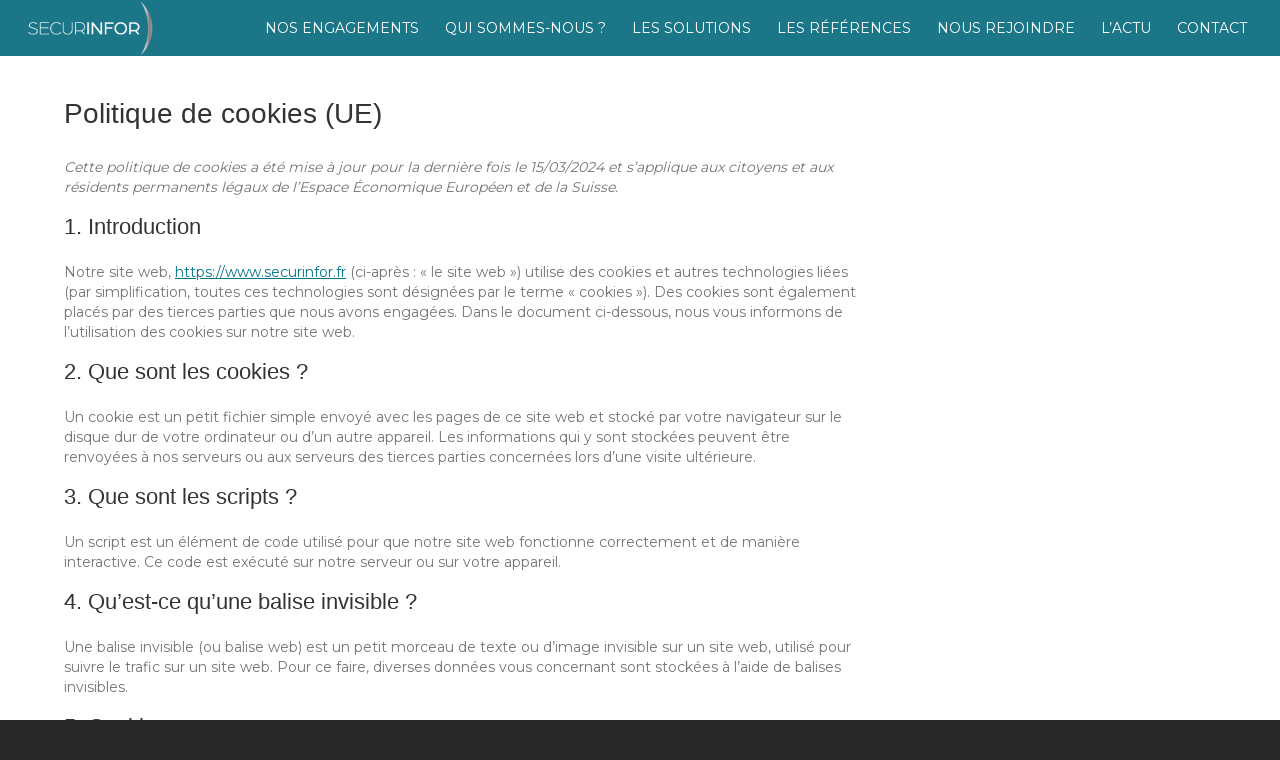

--- FILE ---
content_type: text/html; charset=UTF-8
request_url: https://www.securinfor.fr/politique-de-cookies-ue/
body_size: 16947
content:
<!DOCTYPE html>
<html lang="fr-FR">
<head>
<meta charset="UTF-8" />
<meta name='viewport' content='width=device-width, initial-scale=1.0' />
<meta http-equiv='X-UA-Compatible' content='IE=edge' />
<link rel="profile" href="https://gmpg.org/xfn/11" />
<link rel="pingback" href="" />
<!--[if lt IE 9]>
	<script src="https://www.securinfor.fr/wp-content/themes/bb-theme/js/html5shiv.js"></script>
	<script src="https://www.securinfor.fr/wp-content/themes/bb-theme/js/respond.min.js"></script>
<![endif]-->
<title>Politique de cookies (UE) - Securinfor.fr</title>
<meta name="dc.title" content="Politique de cookies (UE) - Securinfor.fr">
<meta name="dc.description" content="  ----- Nota Bene Article 8 : &quot;Veuillez noter que notre site web peut ne pas marcher correctement si tous les cookies sont désactivés.&quot; : cela concerne uniquement les cookies fonctionnels. &quot;Si vous supprimez les cookies dans votre navigateur, ils seront de nouveau placés après votre consentement lorsque vous revisiterez nos sites…">
<meta name="dc.relation" content="https://www.securinfor.fr/politique-de-cookies-ue/">
<meta name="dc.source" content="https://www.securinfor.fr/">
<meta name="dc.language" content="fr_FR">
<meta name="description" content="  ----- Nota Bene Article 8 : &quot;Veuillez noter que notre site web peut ne pas marcher correctement si tous les cookies sont désactivés.&quot; : cela concerne uniquement les cookies fonctionnels. &quot;Si vous supprimez les cookies dans votre navigateur, ils seront de nouveau placés après votre consentement lorsque vous revisiterez nos sites…">
<meta name="robots" content="index, follow, max-snippet:-1, max-image-preview:large, max-video-preview:-1">
<link rel="canonical" href="https://www.securinfor.fr/politique-de-cookies-ue/">
<meta property="og:url" content="https://www.securinfor.fr/politique-de-cookies-ue/">
<meta property="og:site_name" content="Securinfor.fr">
<meta property="og:locale" content="fr_FR">
<meta property="og:type" content="article">
<meta property="og:title" content="Politique de cookies (UE) - Securinfor.fr">
<meta property="og:description" content="  ----- Nota Bene Article 8 : &quot;Veuillez noter que notre site web peut ne pas marcher correctement si tous les cookies sont désactivés.&quot; : cela concerne uniquement les cookies fonctionnels. &quot;Si vous supprimez les cookies dans votre navigateur, ils seront de nouveau placés après votre consentement lorsque vous revisiterez nos sites…">
<meta property="og:image" content="https://www.securinfor.fr/wp-content/uploads/2022/03/logo-securinfor-2022.jpg">
<meta property="og:image:secure_url" content="https://www.securinfor.fr/wp-content/uploads/2022/03/logo-securinfor-2022.jpg">
<meta property="og:image:width" content="1280">
<meta property="og:image:height" content="734">
<meta name="twitter:card" content="summary">
<meta name="twitter:title" content="Politique de cookies (UE) - Securinfor.fr">
<meta name="twitter:description" content="  ----- Nota Bene Article 8 : &quot;Veuillez noter que notre site web peut ne pas marcher correctement si tous les cookies sont désactivés.&quot; : cela concerne uniquement les cookies fonctionnels. &quot;Si vous supprimez les cookies dans votre navigateur, ils seront de nouveau placés après votre consentement lorsque vous revisiterez nos sites…">
<meta name="twitter:image" content="https://www.securinfor.fr//wp-content/uploads/2021/05/Capture-décran-2021-05-20-à-11.07.33.jpg">
<link rel='dns-prefetch' href='//fonts.googleapis.com' />
<link href='https://fonts.gstatic.com' crossorigin rel='preconnect' />
<link rel="alternate" type="application/rss+xml" title="Securinfor.fr &raquo; Flux" href="https://www.securinfor.fr/feed/" />
<link rel="alternate" type="application/rss+xml" title="Securinfor.fr &raquo; Flux des commentaires" href="https://www.securinfor.fr/comments/feed/" />
<link rel="alternate" title="oEmbed (JSON)" type="application/json+oembed" href="https://www.securinfor.fr/wp-json/oembed/1.0/embed?url=https%3A%2F%2Fwww.securinfor.fr%2Fpolitique-de-cookies-ue%2F" />
<link rel="alternate" title="oEmbed (XML)" type="text/xml+oembed" href="https://www.securinfor.fr/wp-json/oembed/1.0/embed?url=https%3A%2F%2Fwww.securinfor.fr%2Fpolitique-de-cookies-ue%2F&#038;format=xml" />
<style id='wp-img-auto-sizes-contain-inline-css'>
img:is([sizes=auto i],[sizes^="auto," i]){contain-intrinsic-size:3000px 1500px}
/*# sourceURL=wp-img-auto-sizes-contain-inline-css */
</style>
<link rel='stylesheet' id='formidable-css' href='https://www.securinfor.fr/wp-content/plugins/formidable/css/formidableforms.css?ver=1131925' media='all' />
<style id='wp-emoji-styles-inline-css'>

	img.wp-smiley, img.emoji {
		display: inline !important;
		border: none !important;
		box-shadow: none !important;
		height: 1em !important;
		width: 1em !important;
		margin: 0 0.07em !important;
		vertical-align: -0.1em !important;
		background: none !important;
		padding: 0 !important;
	}
/*# sourceURL=wp-emoji-styles-inline-css */
</style>
<style id='wp-block-library-inline-css'>
:root{--wp-block-synced-color:#7a00df;--wp-block-synced-color--rgb:122,0,223;--wp-bound-block-color:var(--wp-block-synced-color);--wp-editor-canvas-background:#ddd;--wp-admin-theme-color:#007cba;--wp-admin-theme-color--rgb:0,124,186;--wp-admin-theme-color-darker-10:#006ba1;--wp-admin-theme-color-darker-10--rgb:0,107,160.5;--wp-admin-theme-color-darker-20:#005a87;--wp-admin-theme-color-darker-20--rgb:0,90,135;--wp-admin-border-width-focus:2px}@media (min-resolution:192dpi){:root{--wp-admin-border-width-focus:1.5px}}.wp-element-button{cursor:pointer}:root .has-very-light-gray-background-color{background-color:#eee}:root .has-very-dark-gray-background-color{background-color:#313131}:root .has-very-light-gray-color{color:#eee}:root .has-very-dark-gray-color{color:#313131}:root .has-vivid-green-cyan-to-vivid-cyan-blue-gradient-background{background:linear-gradient(135deg,#00d084,#0693e3)}:root .has-purple-crush-gradient-background{background:linear-gradient(135deg,#34e2e4,#4721fb 50%,#ab1dfe)}:root .has-hazy-dawn-gradient-background{background:linear-gradient(135deg,#faaca8,#dad0ec)}:root .has-subdued-olive-gradient-background{background:linear-gradient(135deg,#fafae1,#67a671)}:root .has-atomic-cream-gradient-background{background:linear-gradient(135deg,#fdd79a,#004a59)}:root .has-nightshade-gradient-background{background:linear-gradient(135deg,#330968,#31cdcf)}:root .has-midnight-gradient-background{background:linear-gradient(135deg,#020381,#2874fc)}:root{--wp--preset--font-size--normal:16px;--wp--preset--font-size--huge:42px}.has-regular-font-size{font-size:1em}.has-larger-font-size{font-size:2.625em}.has-normal-font-size{font-size:var(--wp--preset--font-size--normal)}.has-huge-font-size{font-size:var(--wp--preset--font-size--huge)}.has-text-align-center{text-align:center}.has-text-align-left{text-align:left}.has-text-align-right{text-align:right}.has-fit-text{white-space:nowrap!important}#end-resizable-editor-section{display:none}.aligncenter{clear:both}.items-justified-left{justify-content:flex-start}.items-justified-center{justify-content:center}.items-justified-right{justify-content:flex-end}.items-justified-space-between{justify-content:space-between}.screen-reader-text{border:0;clip-path:inset(50%);height:1px;margin:-1px;overflow:hidden;padding:0;position:absolute;width:1px;word-wrap:normal!important}.screen-reader-text:focus{background-color:#ddd;clip-path:none;color:#444;display:block;font-size:1em;height:auto;left:5px;line-height:normal;padding:15px 23px 14px;text-decoration:none;top:5px;width:auto;z-index:100000}html :where(.has-border-color){border-style:solid}html :where([style*=border-top-color]){border-top-style:solid}html :where([style*=border-right-color]){border-right-style:solid}html :where([style*=border-bottom-color]){border-bottom-style:solid}html :where([style*=border-left-color]){border-left-style:solid}html :where([style*=border-width]){border-style:solid}html :where([style*=border-top-width]){border-top-style:solid}html :where([style*=border-right-width]){border-right-style:solid}html :where([style*=border-bottom-width]){border-bottom-style:solid}html :where([style*=border-left-width]){border-left-style:solid}html :where(img[class*=wp-image-]){height:auto;max-width:100%}:where(figure){margin:0 0 1em}html :where(.is-position-sticky){--wp-admin--admin-bar--position-offset:var(--wp-admin--admin-bar--height,0px)}@media screen and (max-width:600px){html :where(.is-position-sticky){--wp-admin--admin-bar--position-offset:0px}}

/*# sourceURL=wp-block-library-inline-css */
</style><style id='wp-block-paragraph-inline-css'>
.is-small-text{font-size:.875em}.is-regular-text{font-size:1em}.is-large-text{font-size:2.25em}.is-larger-text{font-size:3em}.has-drop-cap:not(:focus):first-letter{float:left;font-size:8.4em;font-style:normal;font-weight:100;line-height:.68;margin:.05em .1em 0 0;text-transform:uppercase}body.rtl .has-drop-cap:not(:focus):first-letter{float:none;margin-left:.1em}p.has-drop-cap.has-background{overflow:hidden}:root :where(p.has-background){padding:1.25em 2.375em}:where(p.has-text-color:not(.has-link-color)) a{color:inherit}p.has-text-align-left[style*="writing-mode:vertical-lr"],p.has-text-align-right[style*="writing-mode:vertical-rl"]{rotate:180deg}
/*# sourceURL=https://www.securinfor.fr/wp-includes/blocks/paragraph/style.min.css */
</style>
<style id='global-styles-inline-css'>
:root{--wp--preset--aspect-ratio--square: 1;--wp--preset--aspect-ratio--4-3: 4/3;--wp--preset--aspect-ratio--3-4: 3/4;--wp--preset--aspect-ratio--3-2: 3/2;--wp--preset--aspect-ratio--2-3: 2/3;--wp--preset--aspect-ratio--16-9: 16/9;--wp--preset--aspect-ratio--9-16: 9/16;--wp--preset--color--black: #000000;--wp--preset--color--cyan-bluish-gray: #abb8c3;--wp--preset--color--white: #ffffff;--wp--preset--color--pale-pink: #f78da7;--wp--preset--color--vivid-red: #cf2e2e;--wp--preset--color--luminous-vivid-orange: #ff6900;--wp--preset--color--luminous-vivid-amber: #fcb900;--wp--preset--color--light-green-cyan: #7bdcb5;--wp--preset--color--vivid-green-cyan: #00d084;--wp--preset--color--pale-cyan-blue: #8ed1fc;--wp--preset--color--vivid-cyan-blue: #0693e3;--wp--preset--color--vivid-purple: #9b51e0;--wp--preset--color--fl-heading-text: #333333;--wp--preset--color--fl-body-bg: #282828;--wp--preset--color--fl-body-text: #757575;--wp--preset--color--fl-accent: #05758d;--wp--preset--color--fl-accent-hover: #000000;--wp--preset--color--fl-topbar-bg: #ffffff;--wp--preset--color--fl-topbar-text: #757575;--wp--preset--color--fl-topbar-link: #2b7bb9;--wp--preset--color--fl-topbar-hover: #2b7bb9;--wp--preset--color--fl-header-bg: #ffffff;--wp--preset--color--fl-header-text: #757575;--wp--preset--color--fl-header-link: #757575;--wp--preset--color--fl-header-hover: #2b7bb9;--wp--preset--color--fl-nav-bg: #ffffff;--wp--preset--color--fl-nav-link: #757575;--wp--preset--color--fl-nav-hover: #2b7bb9;--wp--preset--color--fl-content-bg: #ffffff;--wp--preset--color--fl-footer-widgets-bg: #ffffff;--wp--preset--color--fl-footer-widgets-text: #757575;--wp--preset--color--fl-footer-widgets-link: #2b7bb9;--wp--preset--color--fl-footer-widgets-hover: #2b7bb9;--wp--preset--color--fl-footer-bg: #ffffff;--wp--preset--color--fl-footer-text: #757575;--wp--preset--color--fl-footer-link: #2b7bb9;--wp--preset--color--fl-footer-hover: #2b7bb9;--wp--preset--gradient--vivid-cyan-blue-to-vivid-purple: linear-gradient(135deg,rgb(6,147,227) 0%,rgb(155,81,224) 100%);--wp--preset--gradient--light-green-cyan-to-vivid-green-cyan: linear-gradient(135deg,rgb(122,220,180) 0%,rgb(0,208,130) 100%);--wp--preset--gradient--luminous-vivid-amber-to-luminous-vivid-orange: linear-gradient(135deg,rgb(252,185,0) 0%,rgb(255,105,0) 100%);--wp--preset--gradient--luminous-vivid-orange-to-vivid-red: linear-gradient(135deg,rgb(255,105,0) 0%,rgb(207,46,46) 100%);--wp--preset--gradient--very-light-gray-to-cyan-bluish-gray: linear-gradient(135deg,rgb(238,238,238) 0%,rgb(169,184,195) 100%);--wp--preset--gradient--cool-to-warm-spectrum: linear-gradient(135deg,rgb(74,234,220) 0%,rgb(151,120,209) 20%,rgb(207,42,186) 40%,rgb(238,44,130) 60%,rgb(251,105,98) 80%,rgb(254,248,76) 100%);--wp--preset--gradient--blush-light-purple: linear-gradient(135deg,rgb(255,206,236) 0%,rgb(152,150,240) 100%);--wp--preset--gradient--blush-bordeaux: linear-gradient(135deg,rgb(254,205,165) 0%,rgb(254,45,45) 50%,rgb(107,0,62) 100%);--wp--preset--gradient--luminous-dusk: linear-gradient(135deg,rgb(255,203,112) 0%,rgb(199,81,192) 50%,rgb(65,88,208) 100%);--wp--preset--gradient--pale-ocean: linear-gradient(135deg,rgb(255,245,203) 0%,rgb(182,227,212) 50%,rgb(51,167,181) 100%);--wp--preset--gradient--electric-grass: linear-gradient(135deg,rgb(202,248,128) 0%,rgb(113,206,126) 100%);--wp--preset--gradient--midnight: linear-gradient(135deg,rgb(2,3,129) 0%,rgb(40,116,252) 100%);--wp--preset--font-size--small: 13px;--wp--preset--font-size--medium: 20px;--wp--preset--font-size--large: 36px;--wp--preset--font-size--x-large: 42px;--wp--preset--spacing--20: 0.44rem;--wp--preset--spacing--30: 0.67rem;--wp--preset--spacing--40: 1rem;--wp--preset--spacing--50: 1.5rem;--wp--preset--spacing--60: 2.25rem;--wp--preset--spacing--70: 3.38rem;--wp--preset--spacing--80: 5.06rem;--wp--preset--shadow--natural: 6px 6px 9px rgba(0, 0, 0, 0.2);--wp--preset--shadow--deep: 12px 12px 50px rgba(0, 0, 0, 0.4);--wp--preset--shadow--sharp: 6px 6px 0px rgba(0, 0, 0, 0.2);--wp--preset--shadow--outlined: 6px 6px 0px -3px rgb(255, 255, 255), 6px 6px rgb(0, 0, 0);--wp--preset--shadow--crisp: 6px 6px 0px rgb(0, 0, 0);}:where(.is-layout-flex){gap: 0.5em;}:where(.is-layout-grid){gap: 0.5em;}body .is-layout-flex{display: flex;}.is-layout-flex{flex-wrap: wrap;align-items: center;}.is-layout-flex > :is(*, div){margin: 0;}body .is-layout-grid{display: grid;}.is-layout-grid > :is(*, div){margin: 0;}:where(.wp-block-columns.is-layout-flex){gap: 2em;}:where(.wp-block-columns.is-layout-grid){gap: 2em;}:where(.wp-block-post-template.is-layout-flex){gap: 1.25em;}:where(.wp-block-post-template.is-layout-grid){gap: 1.25em;}.has-black-color{color: var(--wp--preset--color--black) !important;}.has-cyan-bluish-gray-color{color: var(--wp--preset--color--cyan-bluish-gray) !important;}.has-white-color{color: var(--wp--preset--color--white) !important;}.has-pale-pink-color{color: var(--wp--preset--color--pale-pink) !important;}.has-vivid-red-color{color: var(--wp--preset--color--vivid-red) !important;}.has-luminous-vivid-orange-color{color: var(--wp--preset--color--luminous-vivid-orange) !important;}.has-luminous-vivid-amber-color{color: var(--wp--preset--color--luminous-vivid-amber) !important;}.has-light-green-cyan-color{color: var(--wp--preset--color--light-green-cyan) !important;}.has-vivid-green-cyan-color{color: var(--wp--preset--color--vivid-green-cyan) !important;}.has-pale-cyan-blue-color{color: var(--wp--preset--color--pale-cyan-blue) !important;}.has-vivid-cyan-blue-color{color: var(--wp--preset--color--vivid-cyan-blue) !important;}.has-vivid-purple-color{color: var(--wp--preset--color--vivid-purple) !important;}.has-black-background-color{background-color: var(--wp--preset--color--black) !important;}.has-cyan-bluish-gray-background-color{background-color: var(--wp--preset--color--cyan-bluish-gray) !important;}.has-white-background-color{background-color: var(--wp--preset--color--white) !important;}.has-pale-pink-background-color{background-color: var(--wp--preset--color--pale-pink) !important;}.has-vivid-red-background-color{background-color: var(--wp--preset--color--vivid-red) !important;}.has-luminous-vivid-orange-background-color{background-color: var(--wp--preset--color--luminous-vivid-orange) !important;}.has-luminous-vivid-amber-background-color{background-color: var(--wp--preset--color--luminous-vivid-amber) !important;}.has-light-green-cyan-background-color{background-color: var(--wp--preset--color--light-green-cyan) !important;}.has-vivid-green-cyan-background-color{background-color: var(--wp--preset--color--vivid-green-cyan) !important;}.has-pale-cyan-blue-background-color{background-color: var(--wp--preset--color--pale-cyan-blue) !important;}.has-vivid-cyan-blue-background-color{background-color: var(--wp--preset--color--vivid-cyan-blue) !important;}.has-vivid-purple-background-color{background-color: var(--wp--preset--color--vivid-purple) !important;}.has-black-border-color{border-color: var(--wp--preset--color--black) !important;}.has-cyan-bluish-gray-border-color{border-color: var(--wp--preset--color--cyan-bluish-gray) !important;}.has-white-border-color{border-color: var(--wp--preset--color--white) !important;}.has-pale-pink-border-color{border-color: var(--wp--preset--color--pale-pink) !important;}.has-vivid-red-border-color{border-color: var(--wp--preset--color--vivid-red) !important;}.has-luminous-vivid-orange-border-color{border-color: var(--wp--preset--color--luminous-vivid-orange) !important;}.has-luminous-vivid-amber-border-color{border-color: var(--wp--preset--color--luminous-vivid-amber) !important;}.has-light-green-cyan-border-color{border-color: var(--wp--preset--color--light-green-cyan) !important;}.has-vivid-green-cyan-border-color{border-color: var(--wp--preset--color--vivid-green-cyan) !important;}.has-pale-cyan-blue-border-color{border-color: var(--wp--preset--color--pale-cyan-blue) !important;}.has-vivid-cyan-blue-border-color{border-color: var(--wp--preset--color--vivid-cyan-blue) !important;}.has-vivid-purple-border-color{border-color: var(--wp--preset--color--vivid-purple) !important;}.has-vivid-cyan-blue-to-vivid-purple-gradient-background{background: var(--wp--preset--gradient--vivid-cyan-blue-to-vivid-purple) !important;}.has-light-green-cyan-to-vivid-green-cyan-gradient-background{background: var(--wp--preset--gradient--light-green-cyan-to-vivid-green-cyan) !important;}.has-luminous-vivid-amber-to-luminous-vivid-orange-gradient-background{background: var(--wp--preset--gradient--luminous-vivid-amber-to-luminous-vivid-orange) !important;}.has-luminous-vivid-orange-to-vivid-red-gradient-background{background: var(--wp--preset--gradient--luminous-vivid-orange-to-vivid-red) !important;}.has-very-light-gray-to-cyan-bluish-gray-gradient-background{background: var(--wp--preset--gradient--very-light-gray-to-cyan-bluish-gray) !important;}.has-cool-to-warm-spectrum-gradient-background{background: var(--wp--preset--gradient--cool-to-warm-spectrum) !important;}.has-blush-light-purple-gradient-background{background: var(--wp--preset--gradient--blush-light-purple) !important;}.has-blush-bordeaux-gradient-background{background: var(--wp--preset--gradient--blush-bordeaux) !important;}.has-luminous-dusk-gradient-background{background: var(--wp--preset--gradient--luminous-dusk) !important;}.has-pale-ocean-gradient-background{background: var(--wp--preset--gradient--pale-ocean) !important;}.has-electric-grass-gradient-background{background: var(--wp--preset--gradient--electric-grass) !important;}.has-midnight-gradient-background{background: var(--wp--preset--gradient--midnight) !important;}.has-small-font-size{font-size: var(--wp--preset--font-size--small) !important;}.has-medium-font-size{font-size: var(--wp--preset--font-size--medium) !important;}.has-large-font-size{font-size: var(--wp--preset--font-size--large) !important;}.has-x-large-font-size{font-size: var(--wp--preset--font-size--x-large) !important;}
/*# sourceURL=global-styles-inline-css */
</style>

<style id='classic-theme-styles-inline-css'>
/*! This file is auto-generated */
.wp-block-button__link{color:#fff;background-color:#32373c;border-radius:9999px;box-shadow:none;text-decoration:none;padding:calc(.667em + 2px) calc(1.333em + 2px);font-size:1.125em}.wp-block-file__button{background:#32373c;color:#fff;text-decoration:none}
/*# sourceURL=/wp-includes/css/classic-themes.min.css */
</style>
<link rel='stylesheet' id='cmplz-document-css' href='https://www.securinfor.fr/wp-content/plugins/complianz-gdpr-premium/assets/css/document.min.css?ver=1762353310' media='all' />
<link rel='stylesheet' id='cmplz-general-css' href='https://www.securinfor.fr/wp-content/plugins/complianz-gdpr-premium/assets/css/cookieblocker.min.css?ver=1762353310' media='all' />
<link rel='stylesheet' id='font-awesome-5-css' href='https://www.securinfor.fr/wp-content/plugins/bb-plugin/fonts/fontawesome/5.15.4/css/all.min.css?ver=2.10.0.5' media='all' />
<link rel='stylesheet' id='font-awesome-css' href='https://www.securinfor.fr/wp-content/plugins/bb-plugin/fonts/fontawesome/5.15.4/css/v4-shims.min.css?ver=2.10.0.5' media='all' />
<link rel='stylesheet' id='ultimate-icons-css' href='https://www.securinfor.fr/wp-content/uploads/bb-plugin/icons/ultimate-icons/style.css?ver=2.10.0.5' media='all' />
<link rel='stylesheet' id='fl-builder-layout-bundle-c5eabde4053ebf6054f1428bb58829e1-css' href='https://www.securinfor.fr/wp-content/uploads/bb-plugin/cache/c5eabde4053ebf6054f1428bb58829e1-layout-bundle.css?ver=2.10.0.5-1.5.2.1' media='all' />
<link rel='stylesheet' id='jquery-magnificpopup-css' href='https://www.securinfor.fr/wp-content/plugins/bb-plugin/css/jquery.magnificpopup.min.css?ver=2.10.0.5' media='all' />
<link rel='stylesheet' id='bootstrap-css' href='https://www.securinfor.fr/wp-content/themes/bb-theme/css/bootstrap.min.css?ver=1.7.19.1' media='all' />
<link rel='stylesheet' id='fl-automator-skin-css' href='https://www.securinfor.fr/wp-content/uploads/bb-theme/skin-69368d5ed3cfd.css?ver=1.7.19.1' media='all' />
<link rel='stylesheet' id='fl-child-theme-css' href='https://www.securinfor.fr/wp-content/themes/securinfor/style.css?ver=296e01' media='all' />
<link rel='stylesheet' id='pp-animate-css' href='https://www.securinfor.fr/wp-content/plugins/bbpowerpack/assets/css/animate.min.css?ver=3.5.1' media='all' />
<link rel='stylesheet' id='fl-builder-google-fonts-d3e7bca616f476acef6f0cbb419e5737-css' href='//fonts.googleapis.com/css?family=Montserrat%3A300%2C400%2C700&#038;ver=296e01' media='all' />
<!--n2css--><!--n2js--><script src="https://www.securinfor.fr/wp-includes/js/jquery/jquery.min.js?ver=3.7.1" id="jquery-core-js"></script>
<script src="https://www.securinfor.fr/wp-includes/js/jquery/jquery-migrate.min.js?ver=3.4.1" id="jquery-migrate-js"></script>
<script src="https://www.securinfor.fr/wp-content/themes/securinfor/js/securinfor.js?ver=296e01" id="script-js"></script>
<link rel="https://api.w.org/" href="https://www.securinfor.fr/wp-json/" /><link rel="alternate" title="JSON" type="application/json" href="https://www.securinfor.fr/wp-json/wp/v2/pages/7610842" />
<link rel='shortlink' href='https://www.securinfor.fr/?p=7610842' />
		<script>
			var bb_powerpack = {
				version: '2.40.10',
				getAjaxUrl: function() { return atob( 'aHR0cHM6Ly93d3cuc2VjdXJpbmZvci5mci93cC1hZG1pbi9hZG1pbi1hamF4LnBocA==' ); },
				callback: function() {},
				mapMarkerData: {},
				post_id: '7610842',
				search_term: '',
				current_page: 'https://www.securinfor.fr/politique-de-cookies-ue/',
				conditionals: {
					is_front_page: false,
					is_home: false,
					is_archive: false,
					current_post_type: '',
					is_tax: false,
										is_author: false,
					current_author: false,
					is_search: false,
									}
			};
		</script>
		        <noscript>
            <style>
                #the-preloader-element { display: none !important; }
            </style>
        </noscript>
        <script>document.documentElement.className += " js";</script>
			<style>.cmplz-hidden {
					display: none !important;
				}</style><link rel="icon" href="https://www.securinfor.fr/wp-content/uploads/2023/03/cropped-favicon-securinfor-2023-32x32.jpg" sizes="32x32" />
<link rel="icon" href="https://www.securinfor.fr/wp-content/uploads/2023/03/cropped-favicon-securinfor-2023-192x192.jpg" sizes="192x192" />
<link rel="apple-touch-icon" href="https://www.securinfor.fr/wp-content/uploads/2023/03/cropped-favicon-securinfor-2023-180x180.jpg" />
<meta name="msapplication-TileImage" content="https://www.securinfor.fr/wp-content/uploads/2023/03/cropped-favicon-securinfor-2023-270x270.jpg" />
<!-- Matomo -->
<script>
  var _paq = window._paq = window._paq || [];
  /* tracker methods like "setCustomDimension" should be called before "trackPageView" */
  _paq.push(['trackPageView']);
  _paq.push(['enableLinkTracking']);
  (function() {
    var u="//stats-securinfor-fr.wpmodular.fr/";
    _paq.push(['setTrackerUrl', u+'matomo.php']);
    _paq.push(['setSiteId', '1']);
    var d=document, g=d.createElement('script'), s=d.getElementsByTagName('script')[0];
    g.async=true; g.src=u+'matomo.js'; s.parentNode.insertBefore(g,s);
  })();
</script>
<!-- End Matomo Code -->
<script type="text/javascript" async src="https://brain.plezi.co/api/v1/analytics?tenant=dc5ad52b-1212-4f92-a367-b78c29c18b6f&tw=d8db8368-9a93-4c53-ae74-849dc507eed9"></script>
</head>

<body data-cmplz=1 class="wp-singular page-template-default page page-id-7610842 wp-theme-bb-theme wp-child-theme-securinfor fl-builder-2-10-0-5 fl-themer-1-5-2-1 fl-theme-1-7-19-1 fl-no-js cmplz-document fl-theme-builder-header fl-theme-builder-header-header-home-copy-copy fl-theme-builder-footer fl-theme-builder-footer-footer-copy-copy chrome fl-framework-bootstrap fl-preset-default fl-full-width fl-scroll-to-top fl-search-active has-blocks" itemscope="itemscope" itemtype="https://schema.org/WebPage">
<div id="wptime-plugin-preloader"></div>
<a aria-label="Aller au contenu" class="fl-screen-reader-text" href="#fl-main-content">Aller au contenu</a><div class="fl-page">
	<header class="fl-builder-content fl-builder-content-3568795 fl-builder-global-templates-locked" data-post-id="3568795" data-type="header" data-sticky="0" data-sticky-on="" data-sticky-breakpoint="medium" data-shrink="1" data-overlay="0" data-overlay-bg="default" data-shrink-image-height="50px" role="banner" itemscope="itemscope" itemtype="http://schema.org/WPHeader"><div class="fl-row fl-row-full-width fl-row-bg-color fl-node-9nqpom23y0sf fl-row-default-height fl-row-align-center" data-node="9nqpom23y0sf">
	<div class="fl-row-content-wrap">
		<div class="uabb-row-separator uabb-top-row-separator" >
</div>
						<div class="fl-row-content fl-row-fixed-width fl-node-content">
		
<div class="fl-col-group fl-node-74ljqcvxyi5m fl-col-group-equal-height fl-col-group-align-center fl-col-group-custom-width" data-node="74ljqcvxyi5m">
			<div class="fl-col fl-node-kr4b89ode12l fl-col-bg-color fl-col-small fl-col-small-custom-width" data-node="kr4b89ode12l">
	<div class="fl-col-content fl-node-content"><div class="fl-module fl-module-photo fl-node-x1uo609maibz" data-node="x1uo609maibz">
	<div class="fl-module-content fl-node-content">
		<div role="figure" class="fl-photo fl-photo-align-left" itemscope itemtype="https://schema.org/ImageObject">
	<div class="fl-photo-content fl-photo-img-png">
				<a href="https://www.securinfor.fr" target="_self" itemprop="url">
				<img loading="lazy" decoding="async" width="200" height="80" class="fl-photo-img wp-image-189" src="https://www.securinfor.fr//wp-content/uploads/2018/02/logo-securinfor.png" alt="securinfor expertise infogérance informatique" title="logo-securinfor"  data-no-lazy="1" itemprop="image" />
				</a>
					</div>
	</div>
	</div>
</div>
</div>
</div>
			<div class="fl-col fl-node-sg07l1ua2eyz fl-col-bg-color fl-col-small-custom-width" data-node="sg07l1ua2eyz">
	<div class="fl-col-content fl-node-content"><div class="fl-module fl-module-uabb-advanced-menu fl-node-wmot96nr4zjp" data-node="wmot96nr4zjp">
	<div class="fl-module-content fl-node-content">
			<div class="uabb-creative-menu
	 uabb-creative-menu-accordion-collapse	uabb-menu-default">
		<div class="uabb-creative-menu-mobile-toggle-container"><div class="uabb-creative-menu-mobile-toggle hamburger" tabindex="0"><div class="uabb-svg-container"><svg title="uabb-menu-toggle" version="1.1" class="hamburger-menu" xmlns="https://www.w3.org/2000/svg" xmlns:xlink="https://www.w3.org/1999/xlink" viewBox="0 0 50 50">
<rect class="uabb-hamburger-menu-top" width="50" height="10"/>
<rect class="uabb-hamburger-menu-middle" y="20" width="50" height="10"/>
<rect class="uabb-hamburger-menu-bottom" y="40" width="50" height="10"/>
</svg>
</div></div></div>			<div class="uabb-clear"></div>
					<ul id="menu-menu-header" class="menu uabb-creative-menu-horizontal uabb-toggle-arrows"><li id="menu-item-191" class="menu-item menu-item-type-custom menu-item-object-custom menu-item-home uabb-creative-menu uabb-cm-style"><a href="https://www.securinfor.fr/#nos-engagements"><span class="menu-item-text">NOS ENGAGEMENTS</span></a></li>
<li id="menu-item-3568831" class="menu-item menu-item-type-custom menu-item-object-custom uabb-creative-menu uabb-cm-style"><a href="/#qui-sommes-nous"><span class="menu-item-text">QUI SOMMES-NOUS ?</span></a></li>
<li id="menu-item-3568829" class="menu-item menu-item-type-post_type menu-item-object-page uabb-creative-menu uabb-cm-style"><a href="https://www.securinfor.fr/nos-solutions/"><span class="menu-item-text">LES SOLUTIONS</span></a></li>
<li id="menu-item-3568832" class="menu-item menu-item-type-custom menu-item-object-custom uabb-creative-menu uabb-cm-style"><a href="/#nos-references"><span class="menu-item-text">LES RÉFÉRENCES</span></a></li>
<li id="menu-item-13094720" class="menu-item menu-item-type-custom menu-item-object-custom uabb-creative-menu uabb-cm-style"><a target="_blank"rel="noopener" href="https://recrutement.securinfor.fr/"><span class="menu-item-text">NOUS REJOINDRE</span></a></li>
<li id="menu-item-3568798" class="menu-item menu-item-type-custom menu-item-object-custom uabb-creative-menu uabb-cm-style"><a href="/#home_last_news2"><span class="menu-item-text">L&rsquo;ACTU</span></a></li>
<li id="menu-item-197" class="menu-item menu-item-type-custom menu-item-object-custom menu-item-home uabb-creative-menu uabb-cm-style"><a href="https://www.securinfor.fr/#contact"><span class="menu-item-text">CONTACT</span></a></li>
</ul>	</div>

	<div class="uabb-creative-menu-mobile-toggle-container"><div class="uabb-creative-menu-mobile-toggle hamburger" tabindex="0"><div class="uabb-svg-container"><svg title="uabb-menu-toggle" version="1.1" class="hamburger-menu" xmlns="https://www.w3.org/2000/svg" xmlns:xlink="https://www.w3.org/1999/xlink" viewBox="0 0 50 50">
<rect class="uabb-hamburger-menu-top" width="50" height="10"/>
<rect class="uabb-hamburger-menu-middle" y="20" width="50" height="10"/>
<rect class="uabb-hamburger-menu-bottom" y="40" width="50" height="10"/>
</svg>
</div></div></div>			<div class="uabb-creative-menu
			 uabb-creative-menu-accordion-collapse			off-canvas">
				<div class="uabb-clear"></div>
				<div class="uabb-off-canvas-menu uabb-menu-right"> <div class="uabb-menu-close-btn">×</div>						<ul id="menu-menu-header-1" class="menu uabb-creative-menu-horizontal uabb-toggle-arrows"><li id="menu-item-191" class="menu-item menu-item-type-custom menu-item-object-custom menu-item-home uabb-creative-menu uabb-cm-style"><a href="https://www.securinfor.fr/#nos-engagements"><span class="menu-item-text">NOS ENGAGEMENTS</span></a></li>
<li id="menu-item-3568831" class="menu-item menu-item-type-custom menu-item-object-custom uabb-creative-menu uabb-cm-style"><a href="/#qui-sommes-nous"><span class="menu-item-text">QUI SOMMES-NOUS ?</span></a></li>
<li id="menu-item-3568829" class="menu-item menu-item-type-post_type menu-item-object-page uabb-creative-menu uabb-cm-style"><a href="https://www.securinfor.fr/nos-solutions/"><span class="menu-item-text">LES SOLUTIONS</span></a></li>
<li id="menu-item-3568832" class="menu-item menu-item-type-custom menu-item-object-custom uabb-creative-menu uabb-cm-style"><a href="/#nos-references"><span class="menu-item-text">LES RÉFÉRENCES</span></a></li>
<li id="menu-item-13094720" class="menu-item menu-item-type-custom menu-item-object-custom uabb-creative-menu uabb-cm-style"><a target="_blank"rel="noopener" href="https://recrutement.securinfor.fr/"><span class="menu-item-text">NOUS REJOINDRE</span></a></li>
<li id="menu-item-3568798" class="menu-item menu-item-type-custom menu-item-object-custom uabb-creative-menu uabb-cm-style"><a href="/#home_last_news2"><span class="menu-item-text">L&rsquo;ACTU</span></a></li>
<li id="menu-item-197" class="menu-item menu-item-type-custom menu-item-object-custom menu-item-home uabb-creative-menu uabb-cm-style"><a href="https://www.securinfor.fr/#contact"><span class="menu-item-text">CONTACT</span></a></li>
</ul>				</div>
			</div>
				</div>
</div>
</div>
</div>
	</div>
		</div>
	</div>
</div>
</header><div class="uabb-js-breakpoint" style="display: none;"></div>	<div class="fl-page-content" itemprop="mainContentOfPage">

		
<div class="fl-content-full container">
	<div class="row">
		<div class="fl-content col-md-12">
			<article class="fl-post post-7610842 page type-page status-publish hentry" id="fl-post-7610842" itemscope="itemscope" itemtype="https://schema.org/CreativeWork">

		<header class="fl-post-header">
		<h1 class="fl-post-title" itemprop="headline">Politique de cookies (UE)</h1>
			</header><!-- .fl-post-header -->
			<div class="fl-post-content clearfix" itemprop="text">
		
<!-- Legal document generated by Complianz | GDPR/CCPA Cookie Consent https://wordpress.org/plugins/complianz-gdpr -->
<div id="cmplz-document" class="cmplz-document cookie-statement cmplz-document-eu"><p><i>Cette politique de cookies a été mise à jour pour la dernière fois le 15/03/2024 et s’applique aux citoyens et aux résidents permanents légaux de l’Espace Économique Européen et de la Suisse.</i><br></p><h2>1. Introduction</h2><p>Notre site web, <a href="https://www.securinfor.fr">https://www.securinfor.fr</a> (ci-après : « le site web ») utilise des cookies et autres technologies liées (par simplification, toutes ces technologies sont désignées par le terme « cookies »). Des cookies sont également placés par des tierces parties que nous avons engagées. Dans le document ci-dessous, nous vous informons de l’utilisation des cookies sur notre site web.</p><h2>2. Que sont les cookies ?</h2><p>Un cookie est un petit fichier simple envoyé avec les pages de ce site web et stocké par votre navigateur sur le disque dur de votre ordinateur ou d’un autre appareil. Les informations qui y sont stockées peuvent être renvoyées à nos serveurs ou aux serveurs des tierces parties concernées lors d’une visite ultérieure.</p><h2>3. Que sont les scripts ?</h2><p>Un script est un élément de code utilisé pour que notre site web fonctionne correctement et de manière interactive. Ce code est exécuté sur notre serveur ou sur votre appareil.</p><h2>4. Qu’est-ce qu’une balise invisible ?</h2><p>Une balise invisible (ou balise web) est un petit morceau de texte ou d’image invisible sur un site web, utilisé pour suivre le trafic sur un site web. Pour ce faire, diverses données vous concernant sont stockées à l’aide de balises invisibles.</p><h2>5. Cookies</h2><p class="cmplz-subtitle">5.1 Cookies techniques ou fonctionnels</p><p>Certains cookies assurent le fonctionnement correct de certaines parties du site web et la prise en compte de vos préférences en tant qu’internaute. En plaçant des cookies fonctionnels, nous vous facilitons la visite de notre site web. Ainsi, vous n’avez pas besoin de saisir à plusieurs reprises les mêmes informations lors de la visite de notre site web et, par exemple, les éléments restent dans votre panier jusqu’à votre paiement. Nous pouvons déposer ces cookies sans votre consentement.</p><p class="cmplz-subtitle">5.2 Cookies statistiques</p><p>Nous utilisons des cookies statistiques afin d’optimiser l’expérience des internautes sur notre site web. Avec ces cookies statistiques, nous obtenons des informations sur l’utilisation de notre site web.&nbsp;Nous demandons votre permission pour placer des cookies statistiques.</p><p class="cmplz-subtitle">5.3 Cookies de marketing/suivi</p><p>Les cookies de marketing/suivi sont des cookies ou toute autre forme de stockage local, utilisés pour créer des profils d’utilisateurs afin d’afficher de la publicité ou de suivre l’utilisateur sur ce site web ou sur plusieurs sites web dans des finalités marketing similaires.</p><h2>6. Cookies placés</h2><div id="cmplz-cookies-overview"><details class="cmplz-dropdown cmplz-service-desc cmplz-dropdown-cookiepolicy ">
	<summary class="cmplz-service-header"><div>
		<h3>Complianz</h3>
		<p>Fonctionnel</p>
		<label for="cmplz_service_complianz" class="cmplz_consent_per_service_label"><span class="screen-reader-text">Consent to service complianz</span></label>
		<input type="checkbox" id="cmplz_service_complianz" class="cmplz-accept-service cmplz-hidden" data-service="complianz" data-category="functional"></div>
	</summary>
	<div class="cmplz-service-description">
		<h4>Utilisation</h4>
		<p>Nous utilisons Complianz pour la gestion du consentement aux cookies. <a target="_blank" rel="noopener noreferrer nofollow" href="https://cookiedatabase.org/service/complianz/">Read more about Complianz</a></p>
	</div>
	<div class="cmplz-sharing-data">
		<h4>Partage de données</h4>
		<p>Ces données ne sont pas partagées avec des tierces parties.&nbsp;Pour plus d’informations, veuillez lire la <a target="_blank" rel="noopener noreferrer" href="https://complianz.io/legal/privacy-statement/">déclaration de confidentialité Complianz</a>.</p>
	</div>
	<div class="cookies-per-purpose">
    <div class="purpose"><h4>Fonctionnel</h4></div>
    <div class="name-header">
	<h5>Nom</h5>
</div>
<div class="name"><a target="_blank" rel="noopener noreferrer nofollow" href="https://cookiedatabase.org/cookie/complianz/cmplz_consented_services/">cmplz_consented_services</a></div>
<div class="retention-header">
	<h5>Expiration</h5>
</div>
<div class="retention">365 jours</div>
<div class="function-header">
	<h5>Fonction</h5>
</div>
<div class="function">Stocker les préférences de consentement aux cookies</div>
<div class="name-header">
	<h5>Nom</h5>
</div>
<div class="name"><a target="_blank" rel="noopener noreferrer nofollow" href="https://cookiedatabase.org/cookie/complianz/cmplz_policy_id/">cmplz_policy_id</a></div>
<div class="retention-header">
	<h5>Expiration</h5>
</div>
<div class="retention">365 jours</div>
<div class="function-header">
	<h5>Fonction</h5>
</div>
<div class="function">Stocker l’ID de la politique de cookies acceptée</div>
<div class="name-header">
	<h5>Nom</h5>
</div>
<div class="name"><a target="_blank" rel="noopener noreferrer nofollow" href="https://cookiedatabase.org/cookie/complianz/cmplz_marketing/">cmplz_marketing</a></div>
<div class="retention-header">
	<h5>Expiration</h5>
</div>
<div class="retention">365 jours</div>
<div class="function-header">
	<h5>Fonction</h5>
</div>
<div class="function">Stocker les préférences de consentement aux cookies</div>
<div class="name-header">
	<h5>Nom</h5>
</div>
<div class="name"><a target="_blank" rel="noopener noreferrer nofollow" href="https://cookiedatabase.org/cookie/complianz/cmplz_statistics/">cmplz_statistics</a></div>
<div class="retention-header">
	<h5>Expiration</h5>
</div>
<div class="retention">365 jours</div>
<div class="function-header">
	<h5>Fonction</h5>
</div>
<div class="function">Stocker les préférences de consentement aux cookies</div>
<div class="name-header">
	<h5>Nom</h5>
</div>
<div class="name"><a target="_blank" rel="noopener noreferrer nofollow" href="https://cookiedatabase.org/cookie/complianz/cmplz_preferences/">cmplz_preferences</a></div>
<div class="retention-header">
	<h5>Expiration</h5>
</div>
<div class="retention">365 jours</div>
<div class="function-header">
	<h5>Fonction</h5>
</div>
<div class="function">Stocker les préférences de consentement aux cookies</div>
<div class="name-header">
	<h5>Nom</h5>
</div>
<div class="name"><a target="_blank" rel="noopener noreferrer nofollow" href="https://cookiedatabase.org/cookie/complianz/cmplz_functional/">cmplz_functional</a></div>
<div class="retention-header">
	<h5>Expiration</h5>
</div>
<div class="retention">365 jours</div>
<div class="function-header">
	<h5>Fonction</h5>
</div>
<div class="function">Stocker les préférences de consentement aux cookies</div>
<div class="name-header">
	<h5>Nom</h5>
</div>
<div class="name"><a target="_blank" rel="noopener noreferrer nofollow" href="https://cookiedatabase.org/cookie/complianz/cmplz_banner-status/">cmplz_banner-status</a></div>
<div class="retention-header">
	<h5>Expiration</h5>
</div>
<div class="retention">365 jours</div>
<div class="function-header">
	<h5>Fonction</h5>
</div>
<div class="function">Mémorise si la bannière des cookies a été refusée</div>
<div class="name-header">
	<h5>Nom</h5>
</div>
<div class="name"><a target="_blank" rel="noopener noreferrer nofollow" href="https://cookiedatabase.org/cookie/complianz/cmplz_saved_services/">cmplz_saved_services</a></div>
<div class="retention-header">
	<h5>Expiration</h5>
</div>
<div class="retention">365 jours</div>
<div class="function-header">
	<h5>Fonction</h5>
</div>
<div class="function">Stocker les préférences de consentement aux cookies</div>
<div class="name-header">
	<h5>Nom</h5>
</div>
<div class="name"><a target="_blank" rel="noopener noreferrer nofollow" href="https://cookiedatabase.org/cookie/complianz/cmplz_id/">cmplz_id</a></div>
<div class="retention-header">
	<h5>Expiration</h5>
</div>
<div class="retention">365 jours</div>
<div class="function-header">
	<h5>Fonction</h5>
</div>
<div class="function">Stocker les préférences de consentement aux cookies</div>
<div class="name-header">
	<h5>Nom</h5>
</div>
<div class="name"><a target="_blank" rel="noopener noreferrer nofollow" href="https://cookiedatabase.org/cookie/complianz/cmplz_saved_categories/">cmplz_saved_categories</a></div>
<div class="retention-header">
	<h5>Expiration</h5>
</div>
<div class="retention">365 jours</div>
<div class="function-header">
	<h5>Fonction</h5>
</div>
<div class="function">Stocker les préférences de consentement aux cookies</div>
<div class="name-header">
	<h5>Nom</h5>
</div>
<div class="name"><a target="_blank" rel="noopener noreferrer nofollow" href="https://cookiedatabase.org/cookie/complianz/cmplz_user_data/">cmplz_user_data</a></div>
<div class="retention-header">
	<h5>Expiration</h5>
</div>
<div class="retention">365 jours</div>
<div class="function-header">
	<h5>Fonction</h5>
</div>
<div class="function">Déterminer quel bandeau cookie afficher</div>

</div>
</details>
<details class="cmplz-dropdown cmplz-service-desc cmplz-dropdown-cookiepolicy ">
	<summary class="cmplz-service-header"><div>
		<h3>WordPress</h3>
		<p>Fonctionnel</p>
		<label for="cmplz_service_wordpress" class="cmplz_consent_per_service_label"><span class="screen-reader-text">Consent to service wordpress</span></label>
		<input type="checkbox" id="cmplz_service_wordpress" class="cmplz-accept-service cmplz-hidden" data-service="wordpress" data-category="functional"></div>
	</summary>
	<div class="cmplz-service-description">
		<h4>Utilisation</h4>
		<p>Nous utilisons WordPress pour le développement du site web. <a target="_blank" rel="noopener noreferrer nofollow" href="https://cookiedatabase.org/service/wordpress/">Read more about WordPress</a></p>
	</div>
	<div class="cmplz-sharing-data">
		<h4>Partage de données</h4>
		<p>Ces données ne sont pas partagées avec des tierces parties.</p>
	</div>
	<div class="cookies-per-purpose">
    <div class="purpose"><h4>Fonctionnel</h4></div>
    <div class="name-header">
	<h5>Nom</h5>
</div>
<div class="name"><a target="_blank" rel="noopener noreferrer nofollow" href="https://cookiedatabase.org/cookie/wordpress/wpemojisettingssupports/">wpEmojiSettingsSupports</a></div>
<div class="retention-header">
	<h5>Expiration</h5>
</div>
<div class="retention">session</div>
<div class="function-header">
	<h5>Fonction</h5>
</div>
<div class="function">Stocker les informations du navigateur</div>

</div>
</details>
<details class="cmplz-dropdown cmplz-service-desc cmplz-dropdown-cookiepolicy ">
	<summary class="cmplz-service-header"><div>
		<h3>HAProxy</h3>
		<p>Fonctionnel</p>
		<label for="cmplz_service_haproxy" class="cmplz_consent_per_service_label"><span class="screen-reader-text">Consent to service haproxy</span></label>
		<input type="checkbox" id="cmplz_service_haproxy" class="cmplz-accept-service cmplz-hidden" data-service="haproxy" data-category="functional"></div>
	</summary>
	<div class="cmplz-service-description">
		<h4>Utilisation</h4>
		<p>Nous utilisons HAProxy pour l’optimisation de la performance du site web. <a target="_blank" rel="noopener noreferrer nofollow" href="https://cookiedatabase.org/service/haproxy/">Read more about HAProxy</a></p>
	</div>
	<div class="cmplz-sharing-data">
		<h4>Partage de données</h4>
		<p>Ces données ne sont pas partagées avec des tierces parties.</p>
	</div>
	<div class="cookies-per-purpose">
    <div class="purpose"><h4>Fonctionnel</h4></div>
    <div class="name-header">
	<h5>Nom</h5>
</div>
<div class="name"><a target="_blank" rel="noopener noreferrer nofollow" href="https://cookiedatabase.org/cookie/haproxy/serverid/">SERVERID*</a></div>
<div class="retention-header">
	<h5>Expiration</h5>
</div>
<div class="retention">session</div>
<div class="function-header">
	<h5>Fonction</h5>
</div>
<div class="function">Fournir une fonctionnalité de répartition de charge</div>

</div>
</details>
<details class="cmplz-dropdown cmplz-service-desc cmplz-dropdown-cookiepolicy ">
	<summary class="cmplz-service-header"><div>
		<h3>Matomo</h3>
		<p>Statistiques (anonymes), Fonctionnel</p>
		<label for="cmplz_service_matomo" class="cmplz_consent_per_service_label"><span class="screen-reader-text">Consent to service matomo</span></label>
		<input type="checkbox" id="cmplz_service_matomo" class="cmplz-accept-service cmplz-hidden" data-service="matomo" data-category="functional"></div>
	</summary>
	<div class="cmplz-service-description">
		<h4>Utilisation</h4>
		<p>Nous utilisons Matomo pour les statistiques du site web. <a target="_blank" rel="noopener noreferrer nofollow" href="https://cookiedatabase.org/service/matomo/">Read more about Matomo</a></p>
	</div>
	<div class="cmplz-sharing-data">
		<h4>Partage de données</h4>
		<p>Ces données ne sont pas partagées avec des tierces parties.</p>
	</div>
	<div class="cookies-per-purpose">
    <div class="purpose"><h4>Statistiques (anonymes)</h4></div>
    <div class="name-header">
	<h5>Nom</h5>
</div>
<div class="name"><a target="_blank" rel="noopener noreferrer nofollow" href="https://cookiedatabase.org/cookie/matomo/_pk_id/">_pk_id*</a></div>
<div class="retention-header">
	<h5>Expiration</h5>
</div>
<div class="retention">13 mois</div>
<div class="function-header">
	<h5>Fonction</h5>
</div>
<div class="function">Stocker un ID utilisateur unique</div>
<div class="name-header">
	<h5>Nom</h5>
</div>
<div class="name"><a target="_blank" rel="noopener noreferrer nofollow" href="https://cookiedatabase.org/cookie/matomo/_pk_ses/">_pk_ses*</a></div>
<div class="retention-header">
	<h5>Expiration</h5>
</div>
<div class="retention">session</div>
<div class="function-header">
	<h5>Fonction</h5>
</div>
<div class="function">Stocker un ID de session unique</div>

</div><div class="cookies-per-purpose">
    <div class="purpose"><h4>Fonctionnel</h4></div>
    <div class="name-header">
	<h5>Nom</h5>
</div>
<div class="name"><a target="_blank" rel="noopener noreferrer nofollow" href="https://cookiedatabase.org/cookie/matomo/mtm_cookie_consent/">mtm_cookie_consent</a></div>
<div class="retention-header">
	<h5>Expiration</h5>
</div>
<div class="retention">30 ans</div>
<div class="function-header">
	<h5>Fonction</h5>
</div>
<div class="function">Stocker les préférences de consentement aux cookies</div>

</div>
</details>
<details class="cmplz-dropdown cmplz-service-desc cmplz-dropdown-cookiepolicy ">
	<summary class="cmplz-service-header"><div>
		<h3>Google reCAPTCHA</h3>
		<p>Marketing</p>
		<label for="cmplz_service_google-recaptcha" class="cmplz_consent_per_service_label"><span class="screen-reader-text">Consent to service google-recaptcha</span></label>
		<input type="checkbox" id="cmplz_service_google-recaptcha" class="cmplz-accept-service cmplz-hidden" data-service="google-recaptcha" data-category="functional"></div>
	</summary>
	<div class="cmplz-service-description">
		<h4>Utilisation</h4>
		<p>Nous utilisons Google reCAPTCHA pour le blocage des indésirables. <a target="_blank" rel="noopener noreferrer nofollow" href="https://cookiedatabase.org/service/google-recaptcha/">Read more about Google reCAPTCHA</a></p>
	</div>
	<div class="cmplz-sharing-data">
		<h4>Partage de données</h4>
		<p>Pour plus d’informations, veuillez lire la <a target="_blank" rel="noopener noreferrer nofollow" href="https://policies.google.com/privacy">déclaration de confidentialité Google reCAPTCHA</a>.</p>
	</div>
	<div class="cookies-per-purpose">
    <div class="purpose"><h4>Marketing</h4></div>
    <div class="name-header">
	<h5>Nom</h5>
</div>
<div class="name"><a target="_blank" rel="noopener noreferrer nofollow" href="https://cookiedatabase.org/cookie/google-recaptcha/rcc/">rc::c</a></div>
<div class="retention-header">
	<h5>Expiration</h5>
</div>
<div class="retention">session</div>
<div class="function-header">
	<h5>Fonction</h5>
</div>
<div class="function">Filtrer les requêtes des robots</div>
<div class="name-header">
	<h5>Nom</h5>
</div>
<div class="name"><a target="_blank" rel="noopener noreferrer nofollow" href="https://cookiedatabase.org/cookie/google-recaptcha/rcb/">rc::b</a></div>
<div class="retention-header">
	<h5>Expiration</h5>
</div>
<div class="retention">session</div>
<div class="function-header">
	<h5>Fonction</h5>
</div>
<div class="function">Filtrer les requêtes des robots</div>
<div class="name-header">
	<h5>Nom</h5>
</div>
<div class="name"><a target="_blank" rel="noopener noreferrer nofollow" href="https://cookiedatabase.org/cookie/google-recaptcha/rca/">rc::a</a></div>
<div class="retention-header">
	<h5>Expiration</h5>
</div>
<div class="retention">persistante</div>
<div class="function-header">
	<h5>Fonction</h5>
</div>
<div class="function">Filtrer les requêtes des robots</div>

</div>
</details>
<details class="cmplz-dropdown cmplz-service-desc cmplz-dropdown-cookiepolicy ">
	<summary class="cmplz-service-header"><div>
		<h3>Google Maps</h3>
		<p>Marketing</p>
		<label for="cmplz_service_google-maps" class="cmplz_consent_per_service_label"><span class="screen-reader-text">Consent to service google-maps</span></label>
		<input type="checkbox" id="cmplz_service_google-maps" class="cmplz-accept-service cmplz-hidden" data-service="google-maps" data-category="functional"></div>
	</summary>
	<div class="cmplz-service-description">
		<h4>Utilisation</h4>
		<p>Nous utilisons Google Maps pour l’affichage de cartes. <a target="_blank" rel="noopener noreferrer nofollow" href="https://cookiedatabase.org/service/google-maps/">Read more about Google Maps</a></p>
	</div>
	<div class="cmplz-sharing-data">
		<h4>Partage de données</h4>
		<p>Pour plus d’informations, veuillez lire la <a target="_blank" rel="noopener noreferrer nofollow" href="https://policies.google.com/privacy">déclaration de confidentialité Google Maps</a>.</p>
	</div>
	<div class="cookies-per-purpose">
    <div class="purpose"><h4>Marketing</h4></div>
    <div class="name-header">
	<h5>Nom</h5>
</div>
<div class="name"><a target="_blank" rel="noopener noreferrer nofollow" href="https://cookiedatabase.org/cookie/google-maps/google-maps-api/">Google Maps API</a></div>
<div class="retention-header">
	<h5>Expiration</h5>
</div>
<div class="retention">aucune</div>
<div class="function-header">
	<h5>Fonction</h5>
</div>
<div class="function">Demander l’adresse IP de l’utilisateur</div>

</div>
</details>
<details class="cmplz-dropdown cmplz-service-desc cmplz-dropdown-cookiepolicy ">
	<summary class="cmplz-service-header"><div>
		<h3>WooCommerce</h3>
		<p>Statistiques</p>
		<label for="cmplz_service_woocommerce" class="cmplz_consent_per_service_label"><span class="screen-reader-text">Consent to service woocommerce</span></label>
		<input type="checkbox" id="cmplz_service_woocommerce" class="cmplz-accept-service cmplz-hidden" data-service="woocommerce" data-category="functional"></div>
	</summary>
	<div class="cmplz-service-description">
		<h4>Utilisation</h4>
		<p>Nous utilisons WooCommerce pour la gestion de boutique en ligne. <a target="_blank" rel="noopener noreferrer nofollow" href="https://cookiedatabase.org/service/woocommerce/">Read more about WooCommerce</a></p>
	</div>
	<div class="cmplz-sharing-data">
		<h4>Partage de données</h4>
		<p>Ces données ne sont pas partagées avec des tierces parties.</p>
	</div>
	<div class="cookies-per-purpose">
    <div class="purpose"><h4>Statistiques</h4></div>
    <div class="name-header">
	<h5>Nom</h5>
</div>
<div class="name"><a target="_blank" rel="noopener noreferrer nofollow" href="https://cookiedatabase.org/cookie/woocommerce/history-store/">History.store</a></div>
<div class="retention-header">
	<h5>Expiration</h5>
</div>
<div class="retention"></div>
<div class="function-header">
	<h5>Fonction</h5>
</div>
<div class="function">Stocker la dernière visite</div>

</div>
</details>
<details class="cmplz-dropdown cmplz-service-desc cmplz-dropdown-cookiepolicy ">
	<summary class="cmplz-service-header"><div>
		<h3>YouTube</h3>
		<p>Marketing</p>
		<label for="cmplz_service_youtube" class="cmplz_consent_per_service_label"><span class="screen-reader-text">Consent to service youtube</span></label>
		<input type="checkbox" id="cmplz_service_youtube" class="cmplz-accept-service cmplz-hidden" data-service="youtube" data-category="functional"></div>
	</summary>
	<div class="cmplz-service-description">
		<h4>Utilisation</h4>
		<p>Nous utilisons YouTube pour l’affichage de vidéos. <a target="_blank" rel="noopener noreferrer nofollow" href="https://cookiedatabase.org/service/youtube/">Read more about YouTube</a></p>
	</div>
	<div class="cmplz-sharing-data">
		<h4>Partage de données</h4>
		<p>Pour plus d’informations, veuillez lire la <a target="_blank" rel="noopener noreferrer nofollow" href="https://policies.google.com/privacy">déclaration de confidentialité YouTube</a>.</p>
	</div>
	<div class="cookies-per-purpose">
    <div class="purpose"><h4>Marketing</h4></div>
    <div class="name-header">
	<h5>Nom</h5>
</div>
<div class="name"><a target="_blank" rel="noopener noreferrer nofollow" href="https://cookiedatabase.org/cookie/youtube/gps/">GPS</a></div>
<div class="retention-header">
	<h5>Expiration</h5>
</div>
<div class="retention">session</div>
<div class="function-header">
	<h5>Fonction</h5>
</div>
<div class="function">Stocker les données de localisation</div>
<div class="name-header">
	<h5>Nom</h5>
</div>
<div class="name"><a target="_blank" rel="noopener noreferrer nofollow" href="https://cookiedatabase.org/cookie/youtube/visitor_info1_live/">VISITOR_INFO1_LIVE</a></div>
<div class="retention-header">
	<h5>Expiration</h5>
</div>
<div class="retention">6 mois</div>
<div class="function-header">
	<h5>Fonction</h5>
</div>
<div class="function">Activer la diffusion ou le reciblage des publicités</div>
<div class="name-header">
	<h5>Nom</h5>
</div>
<div class="name"><a target="_blank" rel="noopener noreferrer nofollow" href="https://cookiedatabase.org/cookie/youtube/ysc/">YSC</a></div>
<div class="retention-header">
	<h5>Expiration</h5>
</div>
<div class="retention">session</div>
<div class="function-header">
	<h5>Fonction</h5>
</div>
<div class="function">Stocker et suivre les interactions</div>
<div class="name-header">
	<h5>Nom</h5>
</div>
<div class="name"><a target="_blank" rel="noopener noreferrer nofollow" href="https://cookiedatabase.org/cookie/youtube/pref/">PREF</a></div>
<div class="retention-header">
	<h5>Expiration</h5>
</div>
<div class="retention">8 mois</div>
<div class="function-header">
	<h5>Fonction</h5>
</div>
<div class="function">Stocker les préférences des utilisateurs</div>

</div>
</details>
<details class="cmplz-dropdown cmplz-service-desc cmplz-dropdown-cookiepolicy ">
	<summary class="cmplz-service-header"><div>
		<h3>Google Fonts</h3>
		<p>Marketing</p>
		<label for="cmplz_service_google-fonts" class="cmplz_consent_per_service_label"><span class="screen-reader-text">Consent to service google-fonts</span></label>
		<input type="checkbox" id="cmplz_service_google-fonts" class="cmplz-accept-service cmplz-hidden" data-service="google-fonts" data-category="functional"></div>
	</summary>
	<div class="cmplz-service-description">
		<h4>Utilisation</h4>
		<p>Nous utilisons Google Fonts pour l’affichage des polices web. <a target="_blank" rel="noopener noreferrer nofollow" href="https://cookiedatabase.org/service/google-fonts/">Read more about Google Fonts</a></p>
	</div>
	<div class="cmplz-sharing-data">
		<h4>Partage de données</h4>
		<p>Pour plus d’informations, veuillez lire la <a target="_blank" rel="noopener noreferrer nofollow" href="https://policies.google.com/privacy">déclaration de confidentialité Google Fonts</a>.</p>
	</div>
	<div class="cookies-per-purpose">
    <div class="purpose"><h4>Marketing</h4></div>
    <div class="name-header">
	<h5>Nom</h5>
</div>
<div class="name"><a target="_blank" rel="noopener noreferrer nofollow" href="https://cookiedatabase.org/cookie/google-fonts/tcb_google_fonts/">Google Fonts API</a></div>
<div class="retention-header">
	<h5>Expiration</h5>
</div>
<div class="retention">aucune</div>
<div class="function-header">
	<h5>Fonction</h5>
</div>
<div class="function">Demander l’adresse IP de l’utilisateur</div>

</div>
</details>
<details class="cmplz-dropdown cmplz-service-desc cmplz-dropdown-cookiepolicy ">
	<summary class="cmplz-service-header"><div>
		<h3>Divers</h3>
		<p>Finalité en attente d’enquête</p>
		<label for="cmplz_service_divers" class="cmplz_consent_per_service_label"><span class="screen-reader-text">Consent to service divers</span></label>
		<input type="checkbox" id="cmplz_service_divers" class="cmplz-accept-service cmplz-hidden" data-service="divers" data-category="functional"></div>
	</summary>
	<div class="cmplz-service-description">
		<h4>Utilisation</h4>
		<p></p>
	</div>
	<div class="cmplz-sharing-data">
		<h4>Partage de données</h4>
		<p>Le partage des données est en cours d’enquête</p>
	</div>
	<div class="cookies-per-purpose">
    <div class="purpose"><h4>Finalité en attente d’enquête</h4></div>
    <div class="name-header">
	<h5>Nom</h5>
</div>
<div class="name">ssPanelTop</div>
<div class="retention-header">
	<h5>Expiration</h5>
</div>
<div class="retention"></div>
<div class="function-header">
	<h5>Fonction</h5>
</div>
<div class="function"></div>
<div class="name-header">
	<h5>Nom</h5>
</div>
<div class="name">visitor</div>
<div class="retention-header">
	<h5>Expiration</h5>
</div>
<div class="retention"></div>
<div class="function-header">
	<h5>Fonction</h5>
</div>
<div class="function"></div>
<div class="name-header">
	<h5>Nom</h5>
</div>
<div class="name">adminer_version</div>
<div class="retention-header">
	<h5>Expiration</h5>
</div>
<div class="retention"></div>
<div class="function-header">
	<h5>Fonction</h5>
</div>
<div class="function"></div>
<div class="name-header">
	<h5>Nom</h5>
</div>
<div class="name">visit</div>
<div class="retention-header">
	<h5>Expiration</h5>
</div>
<div class="retention"></div>
<div class="function-header">
	<h5>Fonction</h5>
</div>
<div class="function"></div>

</div>
</details>
</div><h2>7. Consentement</h2><p>Lorsque vous visitez notre site web pour la première fois, nous vous montrerons une fenêtre contextuelle avec une explication sur les cookies. Dès que vous cliquez sur « Enregistrer les préférences » vous nous autorisez à utiliser les catégories de cookies et d’extensions que vous avez sélectionnés dans la fenêtre contextuelle, comme décrit dans la présente politique de cookies. Vous pouvez désactiver l’utilisation des cookies via votre navigateur, mais veuillez noter que notre site web pourrait ne plus fonctionner correctement.</p><p class="cmplz-subtitle">7.1 Gérez vos réglages de consentement</p><div id="cmplz-manage-consent-container-nojavascript">Vous avez chargé la politique de cookies sans le support de javascript.&nbsp;Sur AMP, vous pouvez utiliser l’onglet de gestion du consentement en bas de la page.</div><div id="cmplz-manage-consent-container" class="cmplz-manage-consent-container"></div><h2>8. Activer/désactiver et supprimer les cookies</h2><p>Vous pouvez utiliser votre navigateur internet pour supprimer automatiquement ou manuellement les cookies. Vous pouvez également spécifier que certains cookies ne peuvent pas être placés. Une autre option consiste à modifier les réglages de votre navigateur Internet afin que vous receviez un message à chaque fois qu’un cookie est placé. Pour plus d’informations sur ces options, reportez-vous aux instructions de la section Aide de votre navigateur.</p><p>Veuillez noter que notre site web peut ne pas marcher correctement si tous les cookies sont désactivés. Si vous supprimez les cookies dans votre navigateur, ils seront de nouveau placés après votre consentement lorsque vous revisiterez notre site web.</p><h2>9. Vos droits concernant les données personnelles</h2><p>Vous avez les droits suivants concernant vos données personnelles :</p><ul>
                    <li>Vous avez le droit de savoir pourquoi vos données personnelles sont nécessaires, ce qui leur arrivera et combien de temps elles seront conservées.</li>
                    <li>Droit d’accès : vous avez le droit d’accéder à vos données personnelles que nous connaissons.</li>
                    <li>Droit de rectification : vous avez le droit à tout moment de compléter, corriger, faire supprimer ou bloquer vos données personnelles.</li>
                    <li>Si vous nous donnez votre consentement pour le traitement de vos données, vous avez le droit de révoquer ce consentement et de faire supprimer vos données personnelles.</li>
                    <li>Droit de transférer vos données : vous avez le droit de demander toutes vos données personnelles au responsable du traitement et de les transférer dans leur intégralité à un autre responsable du traitement.</li>
                    <li>Droit d’opposition : vous pouvez vous opposer au traitement de vos données. Nous obtempérerons, à moins que certaines raisons ne justifient ce traitement.</li>
                </ul><p>Pour exercer ces droits, veuillez nous contacter. Veuillez vous référer aux coordonnées au bas de cette politique de cookies. Si vous avez une plainte concernant la façon dont nous traitons vos données, nous aimerions en être informés, mais vous avez également le droit de déposer une plainte auprès de l’autorité de contrôle (l’autorité chargée de la protection des données).</p><h2>10. Coordonnées</h2><p>Pour des questions et/ou des commentaires sur notre politique de cookies et cette déclaration, veuillez nous contacter en utilisant les coordonnées suivantes :</p><p><span class="cmplz-contact-organisation">Securinfor</span><br>
                      <span class="cmplz-contact-address">38 Place de la Seine<br />
94150 Rungis</span><br>
                      <span class="cmplz-contact-country">France</span><br>
                    Site web : <span class="cmplz-contact-domain"><a href="https://www.securinfor.fr">https://www.securinfor.fr</a></span><br>
                    E-mail : <span class="cmplz-contact-email"><span class="cmplz-obfuscate">&#099;o&#110;&#116;a&#099;&#116;@<span class="cmplz-fmail-domain">ex&#046;&#099;om</span>&#115;&#101;&#099;&#117;ri&#110;&#102;o&#114;.&#102;&#114;</span></span><br>
                    <span class="cmplz-contact-telephone">Phone number: 01 41 73 56 00</span></p><p>Cette politique de cookies a été synchronisée avec <a href="https://cookiedatabase.org/" target="_blank">cookiedatabase.org</a> le 19/01/2026.</p></div>

<p class="has-small-font-size">&#8212;&#8211;</p>



<p class="has-small-font-size">Nota Bene Article 8 :</p>



<p class="has-small-font-size"><em>« Veuillez noter que notre site web peut ne pas marcher correctement si tous les cookies sont désactivés. » </em>: cela concerne uniquement les cookies fonctionnels.</p>



<p class="has-small-font-size"><em>« Si vous supprimez les cookies dans votre navigateur, ils seront de nouveau placés après votre consentement lorsque vous revisiterez nos sites web »</em> : les cookies ne seront pas replacés lors des futures visites tant que l’utilisateur ne les aura pas acceptées.</p>
	</div><!-- .fl-post-content -->
	
</article>

<!-- .fl-post -->
		</div>
	</div>
</div>


	</div><!-- .fl-page-content -->
	<footer class="fl-builder-content fl-builder-content-3568803 fl-builder-global-templates-locked" data-post-id="3568803" data-type="footer" itemscope="itemscope" itemtype="http://schema.org/WPFooter"><div class="fl-row fl-row-full-width fl-row-bg-color fl-node-8f7243pwxlag fl-row-default-height fl-row-align-center" data-node="8f7243pwxlag">
	<div class="fl-row-content-wrap">
		<div class="uabb-row-separator uabb-top-row-separator" >
</div>
						<div class="fl-row-content fl-row-fixed-width fl-node-content">
		
<div class="fl-col-group fl-node-w4u25biqargp fl-col-group-equal-height fl-col-group-align-top" data-node="w4u25biqargp">
			<div class="fl-col fl-node-d24qt3xuc5pf fl-col-bg-color fl-col-small" data-node="d24qt3xuc5pf">
	<div class="fl-col-content fl-node-content"><div class="fl-module fl-module-photo fl-node-sgfoqyzrbmh4" data-node="sgfoqyzrbmh4">
	<div class="fl-module-content fl-node-content">
		<div role="figure" class="fl-photo fl-photo-align-left" itemscope itemtype="https://schema.org/ImageObject">
	<div class="fl-photo-content fl-photo-img-png">
				<img loading="lazy" decoding="async" width="270" height="117" class="fl-photo-img wp-image-3568979" src="https://www.securinfor.fr//wp-content/uploads/2023/02/securinfor-logo-bleu-2.png" alt="securinfor-logo-bleu-2" title="securinfor-logo-bleu-2"  itemprop="image" />
					</div>
	</div>
	</div>
</div>
<div id="footer_text_col_1" class="fl-module fl-module-rich-text fl-node-xhiwb7o1rkpl fl-visible-desktop fl-visible-large fl-visible-medium" data-node="xhiwb7o1rkpl">
	<div class="fl-module-content fl-node-content">
		<div class="fl-rich-text">
	<p>Siège :</p>
<p>38 Place de la Seine<br />
94150 Rungis</p>
<p><a href=mailto:&#99;&#111;nta&#99;&#116;&#64;s&#101;curin&#102;o&#114;&#46;fr>&#99;&#111;&#110;&#116;a&#99;t&#64;&#115;e&#99;ur&#105;nfo&#114;.fr</a></p>
</div>
	</div>
</div>
<div class="fl-module fl-module-separator fl-node-9nujlo2r3ypm" data-node="9nujlo2r3ypm">
	<div class="fl-module-content fl-node-content">
		<div class="fl-separator"></div>
	</div>
</div>
<div id="footer_text_col_1" class="fl-module fl-module-rich-text fl-node-a5qh26w80dsx fl-visible-desktop fl-visible-large fl-visible-medium" data-node="a5qh26w80dsx">
	<div class="fl-module-content fl-node-content">
		<div class="fl-rich-text">
	<p>Recrutement :</p>
<p>Immeuble Dublin<br />
Place Gustave Eiffel<br />
94150 Rungis</p>
<p><a href=mailto:co&#110;&#116;a&#99;t&#64;&#115;&#101;&#99;u&#114;i&#110;&#102;or.&#102;&#114;>con&#116;ac&#116;&#64;&#115;ec&#117;r&#105;nfor.&#102;&#114;</a></p>
</div>
	</div>
</div>
<div class="fl-module fl-module-rich-text fl-node-oktcpl42u18b fl-visible-mobile" data-node="oktcpl42u18b">
	<div class="fl-module-content fl-node-content">
		<div class="fl-rich-text">
	<p style="text-align: center;"><span style="font-size: 10px;"><em>Cliquez sur les icônes pour vous rendre dans nos locaux ou nous envoyer un mail</em></span></p>
</div>
	</div>
</div>
<div class="fl-module fl-module-icon fl-node-kslpgx61qz4t fl-visible-mobile" data-node="kslpgx61qz4t">
	<div class="fl-module-content fl-node-content">
		<div class="fl-icon-wrap">
	<span class="fl-icon">
								<a href="https://www.google.fr/maps/dir/&#039;&#039;/Securinfor+94150+Rungis/@48.745731,2.2864865,12z/data=!4m8!4m7!1m0!1m5!1m1!1s0x47e6769d3399166d:0x3818348e7e417b29!2m2!1d2.3565261!2d48.7457522" target="_self"  tabindex="-1" aria-hidden="true" aria-labelledby="fl-icon-text-kslpgx61qz4t">
							<i class="ua-icon ua-icon-map-marker" aria-hidden="true"></i>
						</a>
			</span>
			<div id="fl-icon-text-kslpgx61qz4t" class="fl-icon-text">
						<a href="https://www.google.fr/maps/dir/&#039;&#039;/Securinfor+94150+Rungis/@48.745731,2.2864865,12z/data=!4m8!4m7!1m0!1m5!1m1!1s0x47e6769d3399166d:0x3818348e7e417b29!2m2!1d2.3565261!2d48.7457522" target="_self"  class="fl-icon-text-link fl-icon-text-wrap">
						<p>Siège :</p><p>38 Place de la Seine<br />94150 Rungis</p>						</a>
					</div>
	</div>
	</div>
</div>
<div class="fl-module fl-module-icon fl-node-vcxun76jy45a fl-visible-mobile" data-node="vcxun76jy45a">
	<div class="fl-module-content fl-node-content">
		<div class="fl-icon-wrap">
	<span class="fl-icon">
								<a href="mailto:contact@securinfor.fr" target="_self"  tabindex="-1" aria-hidden="true" aria-labelledby="fl-icon-text-vcxun76jy45a">
							<i class="fa fa-envelope-o" aria-hidden="true"></i>
						</a>
			</span>
			<div id="fl-icon-text-vcxun76jy45a" class="fl-icon-text">
						<a href="mailto:contact@securinfor.fr" target="_self"  class="fl-icon-text-link fl-icon-text-wrap">
						<p>contact@securinfor.fr</p>						</a>
					</div>
	</div>
	</div>
</div>
<div class="fl-module fl-module-separator fl-node-4gqnrsj51fth" data-node="4gqnrsj51fth">
	<div class="fl-module-content fl-node-content">
		<div class="fl-separator"></div>
	</div>
</div>
<div class="fl-module fl-module-icon fl-node-31cisyok0exn fl-visible-mobile" data-node="31cisyok0exn">
	<div class="fl-module-content fl-node-content">
		<div class="fl-icon-wrap">
	<span class="fl-icon">
				<i class="fa fa-envelope-o" aria-hidden="true"></i>
					</span>
			<div id="fl-icon-text-31cisyok0exn" class="fl-icon-text fl-icon-text-wrap">
						<p>Recrutement :</p><p>Immeuble Dublin<br />Place Gustave Eiffel<br />94150 Rungis</p><p><a href=mailto:&#99;&#111;&#110;&#116;ac&#116;&#64;s&#101;c&#117;r&#105;n&#102;&#111;&#114;.&#102;&#114;>&#99;&#111;&#110;&#116;&#97;c&#116;&#64;sec&#117;&#114;in&#102;or.f&#114;</a></p>					</div>
	</div>
	</div>
</div>
</div>
</div>
			<div class="fl-col fl-node-a1frneu09cp5 fl-col-bg-color fl-col-small" data-node="a1frneu09cp5">
	<div class="fl-col-content fl-node-content"><div class="fl-module fl-module-heading fl-node-kmu58qd6alfj" data-node="kmu58qd6alfj">
	<div class="fl-module-content fl-node-content">
		<h3 class="fl-heading">
		<span class="fl-heading-text">PLAN DU SITE</span>
	</h3>
	</div>
</div>
<div class="fl-module fl-module-pp-advanced-menu fl-node-tyi13vs9n2w8" data-node="tyi13vs9n2w8">
	<div class="fl-module-content fl-node-content">
		<div class="pp-advanced-menu pp-advanced-menu-accordion-collapse pp-menu-default pp-menu-align-left pp-menu-position-below">
   	   	<div class="pp-clear"></div>
	<nav class="pp-menu-nav" aria-label="Menu" itemscope="itemscope" itemtype="https://schema.org/SiteNavigationElement">
		<ul id="menu-menu-header-2" class="menu pp-advanced-menu-vertical pp-toggle-arrows"><li id="menu-item-191" class="menu-item menu-item-type-custom menu-item-object-custom menu-item-home"><a href="https://www.securinfor.fr/#nos-engagements"><span class="menu-item-text">NOS ENGAGEMENTS</span></a></li><li id="menu-item-3568831" class="menu-item menu-item-type-custom menu-item-object-custom"><a href="/#qui-sommes-nous"><span class="menu-item-text">QUI SOMMES-NOUS ?</span></a></li><li id="menu-item-3568829" class="menu-item menu-item-type-post_type menu-item-object-page"><a href="https://www.securinfor.fr/nos-solutions/"><span class="menu-item-text">LES SOLUTIONS</span></a></li><li id="menu-item-3568832" class="menu-item menu-item-type-custom menu-item-object-custom"><a href="/#nos-references"><span class="menu-item-text">LES RÉFÉRENCES</span></a></li><li id="menu-item-13094720" class="menu-item menu-item-type-custom menu-item-object-custom"><a target="_blank" rel="noopener noreferrer" href="https://recrutement.securinfor.fr/"><span class="menu-item-text">NOUS REJOINDRE</span></a></li><li id="menu-item-3568798" class="menu-item menu-item-type-custom menu-item-object-custom"><a href="/#home_last_news2"><span class="menu-item-text">L&rsquo;ACTU</span></a></li><li id="menu-item-197" class="menu-item menu-item-type-custom menu-item-object-custom menu-item-home"><a href="https://www.securinfor.fr/#contact"><span class="menu-item-text">CONTACT</span></a></li></ul>	</nav>
</div>
	</div>
</div>
<div id="plan_du_site_links" class="fl-module fl-module-creative-link fl-node-ni3xuav1l0d2" data-node="ni3xuav1l0d2">
	<div class="fl-module-content fl-node-content">
		<div class="uabb-module-content uabb-cl-wrap">
	<ul class="uabb-cl-ul">
			<li class="uabb-creative-link uabb-cl-style1 ">
			<h4 class="uabb-cl-heading">
			<a href="https://www.securinfor.fr//mentions-legales/" target=""  data-hover="Mentions légales" aria-label="Mentions légales">Mentions légales</a>
			</h4>
		</li>
					<li class="uabb-creative-link uabb-cl-style1 ">
			<h4 class="uabb-cl-heading">
			<a href="https://www.securinfor.fr//politique-de-confidentialite/" target=""  data-hover="Politique de confidentialité" aria-label="Politique de confidentialité">Politique de confidentialité</a>
			</h4>
		</li>
					<li class="uabb-creative-link uabb-cl-style1 uabb-current-creative-link">
			<h4 class="uabb-cl-heading">
			<a href="https://www.securinfor.fr/politique-de-cookies-ue/" target=""  data-hover="Politique de cookies" aria-label="Politique de cookies">Politique de cookies</a>
			</h4>
		</li>
				</ul>
</div>
	</div>
</div>
</div>
</div>
			<div class="fl-col fl-node-2geqpobvs7ml fl-col-bg-color fl-col-small fl-col-has-cols" data-node="2geqpobvs7ml">
	<div class="fl-col-content fl-node-content"><div class="fl-module fl-module-heading fl-node-268oxhw3ypg5" data-node="268oxhw3ypg5">
	<div class="fl-module-content fl-node-content">
		<h3 class="fl-heading">
		<span class="fl-heading-text">RÉSEAUX SOCIAUX</span>
	</h3>
	</div>
</div>
<div class="fl-module fl-module-pp-social-icons fl-node-xk5nvlstmiod" data-node="xk5nvlstmiod">
	<div class="fl-module-content fl-node-content">
		
<div class="pp-social-icons pp-social-icons-horizontal">
	<span class="pp-social-icon" itemscope itemtype="https://schema.org/Organization">
		<link itemprop="url" href="https://www.securinfor.fr">
		<a itemprop="sameAs" href="https://www.linkedin.com/company/securinfor/" target="_blank" title="LinkedIn" aria-label="LinkedIn" role="button" rel="noopener noreferrer external" >
							<i class="fa fa-linkedin"></i>
					</a>
	</span>
	</div>
	</div>
</div>

<div class="fl-col-group fl-node-nwatxdgkq275 fl-col-group-nested fl-col-group-custom-width" data-node="nwatxdgkq275">
			<div class="fl-col fl-node-5ub4ke6hz7am fl-col-bg-color fl-col-small-custom-width" data-node="5ub4ke6hz7am">
	<div class="fl-col-content fl-node-content"><div class="fl-module fl-module-rich-text fl-node-lks7d0a4w18r" data-node="lks7d0a4w18r">
	<div class="fl-module-content fl-node-content">
		<div class="fl-rich-text">
	<p><span style="font-size: 10px;">Copyright © 2026 - Tous droits réservés Securinfor</span></p>
<p><span style="font-size: 10px;">Design &amp; development : <a href="https://modular.fr" target="_blank" rel="noopener">modular.fr</a></span></p>
</div>
	</div>
</div>
</div>
</div>
	</div>

<div class="fl-col-group fl-node-m3a1fw6ndsop fl-col-group-nested fl-col-group-equal-height fl-col-group-align-center fl-col-group-custom-width" data-node="m3a1fw6ndsop">
			<div class="fl-col fl-node-yxtzm0ok7re8 fl-col-bg-color fl-col-small fl-col-small-custom-width" data-node="yxtzm0ok7re8">
	<div class="fl-col-content fl-node-content"><div class="fl-module fl-module-photo fl-node-b5jken1cdw2l" data-node="b5jken1cdw2l">
	<div class="fl-module-content fl-node-content">
		<div role="figure" class="fl-photo fl-photo-align-center" itemscope itemtype="https://schema.org/ImageObject">
	<div class="fl-photo-content fl-photo-img-png">
				<img loading="lazy" decoding="async" class="fl-photo-img wp-image-7609045 size-medium" src="https://www.securinfor.fr/wp-content/uploads/2023/02/Logo-CEFRI-avec-certif-1496-2-300x300.png" alt="Logo CEFRI avec certif 1496-2" height="300" width="300" title="Logo CEFRI avec certif 1496-2"  itemprop="image" srcset="https://www.securinfor.fr/wp-content/uploads/2023/02/Logo-CEFRI-avec-certif-1496-2-300x300.png 300w, https://www.securinfor.fr/wp-content/uploads/2023/02/Logo-CEFRI-avec-certif-1496-2-150x150.png 150w, https://www.securinfor.fr/wp-content/uploads/2023/02/Logo-CEFRI-avec-certif-1496-2.png 500w" sizes="auto, (max-width: 300px) 100vw, 300px" />
					</div>
	</div>
	</div>
</div>
</div>
</div>
			<div class="fl-col fl-node-a1elg4o72rh9 fl-col-bg-color fl-col-small" data-node="a1elg4o72rh9">
	<div class="fl-col-content fl-node-content"></div>
</div>
			<div class="fl-col fl-node-56log8qausjm fl-col-bg-color fl-col-small" data-node="56log8qausjm">
	<div class="fl-col-content fl-node-content"></div>
</div>
	</div>
</div>
</div>
	</div>
		</div>
	</div>
</div>
</footer><div class="uabb-js-breakpoint" style="display: none;"></div>	</div><!-- .fl-page -->
<script type="speculationrules">
{"prefetch":[{"source":"document","where":{"and":[{"href_matches":"/*"},{"not":{"href_matches":["/wp-*.php","/wp-admin/*","/wp-content/uploads/*","/wp-content/*","/wp-content/plugins/*","/wp-content/themes/securinfor/*","/wp-content/themes/bb-theme/*","/*\\?(.+)"]}},{"not":{"selector_matches":"a[rel~=\"nofollow\"]"}},{"not":{"selector_matches":".no-prefetch, .no-prefetch a"}}]},"eagerness":"conservative"}]}
</script>
<a href="#" role="button" id="fl-to-top"><span class="sr-only">Faire défiler vers le haut</span><i class="fas fa-chevron-up" aria-hidden="true"></i></a><script src="https://www.securinfor.fr/wp-content/plugins/bb-plugin/js/libs/jquery.imagesloaded.min.js?ver=2.10.0.5" id="imagesloaded-js"></script>
<script src="https://www.securinfor.fr/wp-content/plugins/bb-plugin/js/libs/jquery.ba-throttle-debounce.min.js?ver=2.10.0.5" id="jquery-throttle-js"></script>
<script src="https://www.securinfor.fr/wp-content/uploads/bb-plugin/cache/e19508343d7722f153fb39a4474fef81-layout-bundle.js?ver=2.10.0.5-1.5.2.1" id="fl-builder-layout-bundle-e19508343d7722f153fb39a4474fef81-js"></script>
<script src="https://www.securinfor.fr/wp-content/plugins/bb-plugin/js/libs/jquery.magnificpopup.min.js?ver=2.10.0.5" id="jquery-magnificpopup-js"></script>
<script src="https://www.securinfor.fr/wp-content/plugins/bb-plugin/js/libs/jquery.fitvids.min.js?ver=1.2" id="jquery-fitvids-js"></script>
<script src="https://www.securinfor.fr/wp-content/themes/bb-theme/js/bootstrap.min.js?ver=1.7.19.1" id="bootstrap-js"></script>
<script id="fl-automator-js-extra">
var themeopts = {"medium_breakpoint":"992","mobile_breakpoint":"768","lightbox":"enabled","scrollTopPosition":"800"};
//# sourceURL=fl-automator-js-extra
</script>
<script src="https://www.securinfor.fr/wp-content/themes/bb-theme/js/theme.min.js?ver=1.7.19.1" id="fl-automator-js"></script>
<script id="cmplz-cookiebanner-js-extra">
var complianz = {"prefix":"cmplz_","user_banner_id":"2","set_cookies":[],"block_ajax_content":"","banner_version":"48","version":"7.5.6.1","store_consent":"1","do_not_track_enabled":"","consenttype":"optin","region":"us","geoip":"1","dismiss_timeout":"","disable_cookiebanner":"","soft_cookiewall":"","dismiss_on_scroll":"","cookie_expiry":"365","url":"https://www.securinfor.fr/wp-json/complianz/v1/","locale":"lang=fr&locale=fr_FR","set_cookies_on_root":"","cookie_domain":"","current_policy_id":"43","cookie_path":"/","categories":{"statistics":"statistiques","marketing":"marketing"},"tcf_active":"","placeholdertext":"Cliquez pour accepter les cookies {category} et activer ce contenu","css_file":"https://www.securinfor.fr/wp-content/uploads/complianz/css/banner-{banner_id}-{type}.css?v=48","page_links":{"eu":{"cookie-statement":{"title":"Politique de cookies ","url":"https://www.securinfor.fr/politique-de-cookies-ue/"},"privacy-statement":{"title":"Politique de confidentialit\u00e9","url":"https://www.securinfor.fr/politique-de-confidentialite/"}}},"tm_categories":"","forceEnableStats":"","preview":"","clean_cookies":"","aria_label":"Cliquez pour accepter les cookies {category} et activer ce contenu"};
//# sourceURL=cmplz-cookiebanner-js-extra
</script>
<script defer src="https://www.securinfor.fr/wp-content/plugins/complianz-gdpr-premium/cookiebanner/js/complianz.min.js?ver=1762353310" id="cmplz-cookiebanner-js"></script>
<script id="cmplz-cookiebanner-js-after">
	                      setInterval(function () {
                  cmplz_set_blocked_content_container();
              }, 2000);

              function cmplz_bb_add_event(event, selector, callback ) {
                  document.addEventListener(event, e => {
                      if ( e.target.closest(selector) ) {
                          callback(e);
                      }
                  });
               }
  	          			cmplz_bb_add_event('click', '.fancybox-container .cmplz-accept-category, .fancybox-container .cmplz-accept-service',
                  function(e){
                      document.querySelector('.pp-video-play-icon').click();
                  }
              )
          
          
//# sourceURL=cmplz-cookiebanner-js-after
</script>
<!-- Statistics script Complianz GDPR/CCPA -->
						<script 							data-category="functional">var _paq = window._paq || [];
_paq.push(['trackPageView']);
_paq.push(['enableLinkTracking']);
_paq.push(['requireCookieConsent']);

(function() {
	var u="https://stats-securinfor-fr.wpmodular.fr/";
	_paq.push(['setTrackerUrl', u+'matomo.php']);
	_paq.push(['setSiteId', '1']);
	_paq.push(['setSecureCookie', window.location.protocol === "https:" ]);
	var d=document, g=d.createElement('script'), s=d.getElementsByTagName('script')[0];
	g.type='text/javascript'; g.async=true; g.src=u+'matomo.js'; s.parentNode.insertBefore(g,s);
})();

document.addEventListener("cmplz_fire_categories", function (e) {
	var consentedCategories = e.detail.categories;
	if (!cmplz_in_array( 'statistics', consentedCategories )) {
		_paq.push(['forgetCookieConsentGiven']);
	} else {
		_paq.push(['rememberCookieConsentGiven']);
	}
});

</script></body>
</html>


--- FILE ---
content_type: text/css; charset=utf-8
request_url: https://www.securinfor.fr/wp-content/uploads/bb-plugin/cache/c5eabde4053ebf6054f1428bb58829e1-layout-bundle.css?ver=2.10.0.5-1.5.2.1
body_size: 20546
content:
.fl-builder-content *,.fl-builder-content *:before,.fl-builder-content *:after {-webkit-box-sizing: border-box;-moz-box-sizing: border-box;box-sizing: border-box;}.fl-row:before,.fl-row:after,.fl-row-content:before,.fl-row-content:after,.fl-col-group:before,.fl-col-group:after,.fl-col:before,.fl-col:after,.fl-module:not([data-accepts]):before,.fl-module:not([data-accepts]):after,.fl-module-content:before,.fl-module-content:after {display: table;content: " ";}.fl-row:after,.fl-row-content:after,.fl-col-group:after,.fl-col:after,.fl-module:not([data-accepts]):after,.fl-module-content:after {clear: both;}.fl-clear {clear: both;}.fl-row,.fl-row-content {margin-left: auto;margin-right: auto;min-width: 0;}.fl-row-content-wrap {position: relative;}.fl-builder-mobile .fl-row-bg-photo .fl-row-content-wrap {background-attachment: scroll;}.fl-row-bg-video,.fl-row-bg-video .fl-row-content,.fl-row-bg-embed,.fl-row-bg-embed .fl-row-content {position: relative;}.fl-row-bg-video .fl-bg-video,.fl-row-bg-embed .fl-bg-embed-code {bottom: 0;left: 0;overflow: hidden;position: absolute;right: 0;top: 0;}.fl-row-bg-video .fl-bg-video video,.fl-row-bg-embed .fl-bg-embed-code video {bottom: 0;left: 0px;max-width: none;position: absolute;right: 0;top: 0px;}.fl-row-bg-video .fl-bg-video video {min-width: 100%;min-height: 100%;width: auto;height: auto;}.fl-row-bg-video .fl-bg-video iframe,.fl-row-bg-embed .fl-bg-embed-code iframe {pointer-events: none;width: 100vw;height: 56.25vw; max-width: none;min-height: 100vh;min-width: 177.77vh; position: absolute;top: 50%;left: 50%;-ms-transform: translate(-50%, -50%); -webkit-transform: translate(-50%, -50%); transform: translate(-50%, -50%);}.fl-bg-video-fallback {background-position: 50% 50%;background-repeat: no-repeat;background-size: cover;bottom: 0px;left: 0px;position: absolute;right: 0px;top: 0px;}.fl-row-bg-slideshow,.fl-row-bg-slideshow .fl-row-content {position: relative;}.fl-row .fl-bg-slideshow {bottom: 0;left: 0;overflow: hidden;position: absolute;right: 0;top: 0;z-index: 0;}.fl-builder-edit .fl-row .fl-bg-slideshow * {bottom: 0;height: auto !important;left: 0;position: absolute !important;right: 0;top: 0;}.fl-row-bg-overlay .fl-row-content-wrap:after {border-radius: inherit;content: '';display: block;position: absolute;top: 0;right: 0;bottom: 0;left: 0;z-index: 0;}.fl-row-bg-overlay .fl-row-content {position: relative;z-index: 1;}.fl-row-default-height .fl-row-content-wrap,.fl-row-custom-height .fl-row-content-wrap {display: -webkit-box;display: -webkit-flex;display: -ms-flexbox;display: flex;min-height: 100vh;}.fl-row-overlap-top .fl-row-content-wrap {display: -webkit-inline-box;display: -webkit-inline-flex;display: -moz-inline-box;display: -ms-inline-flexbox;display: inline-flex;width: 100%;}.fl-row-default-height .fl-row-content-wrap,.fl-row-custom-height .fl-row-content-wrap {min-height: 0;}.fl-row-default-height .fl-row-content,.fl-row-full-height .fl-row-content,.fl-row-custom-height .fl-row-content {-webkit-box-flex: 1 1 auto; -moz-box-flex: 1 1 auto;-webkit-flex: 1 1 auto;-ms-flex: 1 1 auto;flex: 1 1 auto;}.fl-row-default-height .fl-row-full-width.fl-row-content,.fl-row-full-height .fl-row-full-width.fl-row-content,.fl-row-custom-height .fl-row-full-width.fl-row-content {max-width: 100%;width: 100%;}.fl-row-default-height.fl-row-align-center .fl-row-content-wrap,.fl-row-full-height.fl-row-align-center .fl-row-content-wrap,.fl-row-custom-height.fl-row-align-center .fl-row-content-wrap {-webkit-align-items: center;-webkit-box-align: center;-webkit-box-pack: center;-webkit-justify-content: center;-ms-flex-align: center;-ms-flex-pack: center;justify-content: center;align-items: center;}.fl-row-default-height.fl-row-align-bottom .fl-row-content-wrap,.fl-row-full-height.fl-row-align-bottom .fl-row-content-wrap,.fl-row-custom-height.fl-row-align-bottom .fl-row-content-wrap {-webkit-align-items: flex-end;-webkit-justify-content: flex-end;-webkit-box-align: end;-webkit-box-pack: end;-ms-flex-align: end;-ms-flex-pack: end;justify-content: flex-end;align-items: flex-end;}.fl-col-group-equal-height {display: flex;flex-wrap: wrap;width: 100%;}.fl-col-group-equal-height.fl-col-group-has-child-loading {flex-wrap: nowrap;}.fl-col-group-equal-height .fl-col,.fl-col-group-equal-height .fl-col-content {display: flex;flex: 1 1 auto;}.fl-col-group-equal-height .fl-col-content {flex-direction: column;flex-shrink: 1;min-width: 1px;max-width: 100%;width: 100%;}.fl-col-group-equal-height:before,.fl-col-group-equal-height .fl-col:before,.fl-col-group-equal-height .fl-col-content:before,.fl-col-group-equal-height:after,.fl-col-group-equal-height .fl-col:after,.fl-col-group-equal-height .fl-col-content:after{content: none;}.fl-col-group-nested.fl-col-group-equal-height.fl-col-group-align-top .fl-col-content,.fl-col-group-equal-height.fl-col-group-align-top .fl-col-content {justify-content: flex-start;}.fl-col-group-nested.fl-col-group-equal-height.fl-col-group-align-center .fl-col-content,.fl-col-group-equal-height.fl-col-group-align-center .fl-col-content {justify-content: center;}.fl-col-group-nested.fl-col-group-equal-height.fl-col-group-align-bottom .fl-col-content,.fl-col-group-equal-height.fl-col-group-align-bottom .fl-col-content {justify-content: flex-end;}.fl-col-group-equal-height.fl-col-group-align-center .fl-col-group {width: 100%;}.fl-col {float: left;min-height: 1px;}.fl-col-bg-overlay .fl-col-content {position: relative;}.fl-col-bg-overlay .fl-col-content:after {border-radius: inherit;content: '';display: block;position: absolute;top: 0;right: 0;bottom: 0;left: 0;z-index: 0;}.fl-col-bg-overlay .fl-module {position: relative;z-index: 2;}.single:not(.woocommerce).single-fl-builder-template .fl-content {width: 100%;}.fl-builder-layer {position: absolute;top:0;left:0;right: 0;bottom: 0;z-index: 0;pointer-events: none;overflow: hidden;}.fl-builder-shape-layer {z-index: 0;}.fl-builder-shape-layer.fl-builder-bottom-edge-layer {z-index: 1;}.fl-row-bg-overlay .fl-builder-shape-layer {z-index: 1;}.fl-row-bg-overlay .fl-builder-shape-layer.fl-builder-bottom-edge-layer {z-index: 2;}.fl-row-has-layers .fl-row-content {z-index: 1;}.fl-row-bg-overlay .fl-row-content {z-index: 2;}.fl-builder-layer > * {display: block;position: absolute;top:0;left:0;width: 100%;}.fl-builder-layer + .fl-row-content {position: relative;}.fl-builder-layer .fl-shape {fill: #aaa;stroke: none;stroke-width: 0;width:100%;}@supports (-webkit-touch-callout: inherit) {.fl-row.fl-row-bg-parallax .fl-row-content-wrap,.fl-row.fl-row-bg-fixed .fl-row-content-wrap {background-position: center !important;background-attachment: scroll !important;}}@supports (-webkit-touch-callout: none) {.fl-row.fl-row-bg-fixed .fl-row-content-wrap {background-position: center !important;background-attachment: scroll !important;}}.fl-clearfix:before,.fl-clearfix:after {display: table;content: " ";}.fl-clearfix:after {clear: both;}.sr-only {position: absolute;width: 1px;height: 1px;padding: 0;overflow: hidden;clip: rect(0,0,0,0);white-space: nowrap;border: 0;}.fl-builder-content .fl-button:is(a, button),.fl-builder-content a.fl-button:visited {border-radius: 4px;display: inline-block;font-size: 16px;font-weight: normal;line-height: 18px;padding: 12px 24px;text-decoration: none;text-shadow: none;}.fl-builder-content .fl-button:hover {text-decoration: none;}.fl-builder-content .fl-button:active {position: relative;top: 1px;}.fl-builder-content .fl-button-width-full .fl-button {width: 100%;display: block;text-align: center;}.fl-builder-content .fl-button-width-custom .fl-button {display: inline-block;text-align: center;max-width: 100%;}.fl-builder-content .fl-button-left {text-align: left;}.fl-builder-content .fl-button-center {text-align: center;}.fl-builder-content .fl-button-right {text-align: right;}.fl-builder-content .fl-button i {font-size: 1.3em;height: auto;margin-right:8px;vertical-align: middle;width: auto;}.fl-builder-content .fl-button i.fl-button-icon-after {margin-left: 8px;margin-right: 0;}.fl-builder-content .fl-button-has-icon .fl-button-text {vertical-align: middle;}.fl-icon-wrap {display: inline-block;}.fl-icon {display: table-cell;vertical-align: middle;}.fl-icon a {text-decoration: none;}.fl-icon i {float: right;height: auto;width: auto;}.fl-icon i:before {border: none !important;height: auto;width: auto;}.fl-icon-text {display: table-cell;text-align: left;padding-left: 15px;vertical-align: middle;}.fl-icon-text-empty {display: none;}.fl-icon-text *:last-child {margin: 0 !important;padding: 0 !important;}.fl-icon-text a {text-decoration: none;}.fl-icon-text span {display: block;}.fl-icon-text span.mce-edit-focus {min-width: 1px;}.fl-module img {max-width: 100%;}.fl-photo {line-height: 0;position: relative;}.fl-photo-align-left {text-align: left;}.fl-photo-align-center {text-align: center;}.fl-photo-align-right {text-align: right;}.fl-photo-content {display: inline-block;line-height: 0;position: relative;max-width: 100%;}.fl-photo-img-svg {width: 100%;}.fl-photo-content img {display: inline;height: auto;max-width: 100%;}.fl-photo-crop-circle img {-webkit-border-radius: 100%;-moz-border-radius: 100%;border-radius: 100%;}.fl-photo-caption {font-size: 13px;line-height: 18px;overflow: hidden;text-overflow: ellipsis;}.fl-photo-caption-below {padding-bottom: 20px;padding-top: 10px;}.fl-photo-caption-hover {background: rgba(0,0,0,0.7);bottom: 0;color: #fff;left: 0;opacity: 0;filter: alpha(opacity = 0);padding: 10px 15px;position: absolute;right: 0;-webkit-transition:opacity 0.3s ease-in;-moz-transition:opacity 0.3s ease-in;transition:opacity 0.3s ease-in;}.fl-photo-content:hover .fl-photo-caption-hover {opacity: 100;filter: alpha(opacity = 100);}.fl-builder-pagination,.fl-builder-pagination-load-more {padding: 40px 0;}.fl-builder-pagination ul.page-numbers {list-style: none;margin: 0;padding: 0;text-align: center;}.fl-builder-pagination li {display: inline-block;list-style: none;margin: 0;padding: 0;}.fl-builder-pagination li a.page-numbers,.fl-builder-pagination li span.page-numbers {border: 1px solid #e6e6e6;display: inline-block;padding: 5px 10px;margin: 0 0 5px;}.fl-builder-pagination li a.page-numbers:hover,.fl-builder-pagination li span.current {background: #f5f5f5;text-decoration: none;}.fl-slideshow,.fl-slideshow * {-webkit-box-sizing: content-box;-moz-box-sizing: content-box;box-sizing: content-box;}.fl-slideshow .fl-slideshow-image img {max-width: none !important;}.fl-slideshow-social {line-height: 0 !important;}.fl-slideshow-social * {margin: 0 !important;}.fl-builder-content .bx-wrapper .bx-viewport {background: transparent;border: none;box-shadow: none;left: 0;}.mfp-wrap button.mfp-arrow,.mfp-wrap button.mfp-arrow:active,.mfp-wrap button.mfp-arrow:hover,.mfp-wrap button.mfp-arrow:focus {background: transparent !important;border: none !important;outline: none;position: absolute;top: 50%;box-shadow: none !important;}.mfp-wrap .mfp-close,.mfp-wrap .mfp-close:active,.mfp-wrap .mfp-close:hover,.mfp-wrap .mfp-close:focus {background: transparent !important;border: none !important;outline: none;position: absolute;top: 0;box-shadow: none !important;}.admin-bar .mfp-wrap .mfp-close,.admin-bar .mfp-wrap .mfp-close:active,.admin-bar .mfp-wrap .mfp-close:hover,.admin-bar .mfp-wrap .mfp-close:focus {top: 32px!important;}img.mfp-img {padding: 0;}.mfp-counter {display: none;}.mfp-wrap .mfp-preloader.fa {font-size: 30px;}.fl-form-field {margin-bottom: 15px;}.fl-form-field input.fl-form-error {border-color: #DD6420;}.fl-form-error-message {clear: both;color: #DD6420;display: none;padding-top: 8px;font-size: 12px;font-weight: lighter;}.fl-form-button-disabled {opacity: 0.5;}.fl-animation {opacity: 0;}body.fl-no-js .fl-animation {opacity: 1;}.fl-builder-preview .fl-animation,.fl-builder-edit .fl-animation,.fl-animated {opacity: 1;}.fl-animated {animation-fill-mode: both;}.fl-button.fl-button-icon-animation i {width: 0 !important;opacity: 0;transition: all 0.2s ease-out;}.fl-button.fl-button-icon-animation:hover i {opacity: 1 !important;}.fl-button.fl-button-icon-animation i.fl-button-icon-after {margin-left: 0px !important;}.fl-button.fl-button-icon-animation:hover i.fl-button-icon-after {margin-left: 10px !important;}.fl-button.fl-button-icon-animation i.fl-button-icon-before {margin-right: 0 !important;}.fl-button.fl-button-icon-animation:hover i.fl-button-icon-before {margin-right: 20px !important;margin-left: -10px;}@media (max-width: 1366px) {}@media (max-width: 992px) { .fl-col-group.fl-col-group-medium-reversed {display: -webkit-flex;display: flex;-webkit-flex-wrap: wrap-reverse;flex-wrap: wrap-reverse;flex-direction: row-reverse;} }@media (max-width: 768px) { .fl-row-content-wrap {background-attachment: scroll !important;}.fl-row-bg-parallax .fl-row-content-wrap {background-attachment: scroll !important;background-position: center center !important;}.fl-col-group.fl-col-group-equal-height {display: block;}.fl-col-group.fl-col-group-equal-height.fl-col-group-custom-width {display: -webkit-box;display: -webkit-flex;display: flex;}.fl-col-group.fl-col-group-responsive-reversed {display: -webkit-flex;display: flex;-webkit-flex-wrap: wrap-reverse;flex-wrap: wrap-reverse;flex-direction: row-reverse;}.fl-col-group.fl-col-group-responsive-reversed .fl-col:not(.fl-col-small-custom-width) {flex-basis: 100%;width: 100% !important;}.fl-col-group.fl-col-group-medium-reversed:not(.fl-col-group-responsive-reversed) {display: unset;display: unset;-webkit-flex-wrap: unset;flex-wrap: unset;flex-direction: unset;}.fl-col {clear: both;float: none;margin-left: auto;margin-right: auto;width: auto !important;}.fl-col-small:not(.fl-col-small-full-width) {max-width: 400px;}.fl-block-col-resize {display:none;}.fl-row[data-node] .fl-row-content-wrap {margin: 0;padding-left: 0;padding-right: 0;}.fl-row[data-node] .fl-bg-video,.fl-row[data-node] .fl-bg-slideshow {left: 0;right: 0;}.fl-col[data-node] .fl-col-content {margin: 0;padding-left: 0;padding-right: 0;} }@media (min-width: 1367px) {html .fl-visible-large:not(.fl-visible-desktop),html .fl-visible-medium:not(.fl-visible-desktop),html .fl-visible-mobile:not(.fl-visible-desktop) {display: none;}}@media (min-width: 993px) and (max-width: 1366px) {html .fl-visible-desktop:not(.fl-visible-large),html .fl-visible-medium:not(.fl-visible-large),html .fl-visible-mobile:not(.fl-visible-large) {display: none;}}@media (min-width: 769px) and (max-width: 992px) {html .fl-visible-desktop:not(.fl-visible-medium),html .fl-visible-large:not(.fl-visible-medium),html .fl-visible-mobile:not(.fl-visible-medium) {display: none;}}@media (max-width: 768px) {html .fl-visible-desktop:not(.fl-visible-mobile),html .fl-visible-large:not(.fl-visible-mobile),html .fl-visible-medium:not(.fl-visible-mobile) {display: none;}}.fl-col-content {display: flex;flex-direction: column;margin-top: 0px;margin-right: 0px;margin-bottom: 0px;margin-left: 0px;padding-top: 0px;padding-right: 0px;padding-bottom: 0px;padding-left: 0px;}.fl-row-fixed-width {max-width: 1440px;}.fl-builder-content > .fl-module-box {margin: 0;}.fl-row-content-wrap {margin-top: 0px;margin-right: 0px;margin-bottom: 0px;margin-left: 0px;padding-top: 20px;padding-right: 20px;padding-bottom: 20px;padding-left: 20px;}.fl-module-content, .fl-module:where(.fl-module:not(:has(> .fl-module-content))) {margin-top: 20px;margin-right: 20px;margin-bottom: 20px;margin-left: 20px;}.fl-node-9nqpom23y0sf > .fl-row-content-wrap {background-color: #1b7688;border-top-width: 1px;border-right-width: 0px;border-bottom-width: 1px;border-left-width: 0px;} .fl-node-9nqpom23y0sf > .fl-row-content-wrap {padding-top:0px;padding-bottom:0px;}.fl-node-kr4b89ode12l {width: 17.74%;}.fl-node-kr4b89ode12l > .fl-col-content {border-top-width: 1px;border-right-width: 1px;border-bottom-width: 1px;border-left-width: 1px;}@media(max-width: 768px) {.fl-builder-content .fl-node-kr4b89ode12l {width: 80% !important;max-width: none;clear: none;float: left;}}.fl-node-sg07l1ua2eyz {width: 82.26%;}.fl-node-sg07l1ua2eyz > .fl-col-content {border-top-width: 1px;border-right-width: 1px;border-bottom-width: 1px;border-left-width: 1px;}@media(max-width: 768px) {.fl-builder-content .fl-node-sg07l1ua2eyz {width: 20% !important;max-width: none;clear: none;float: left;}}img.mfp-img {padding-bottom: 40px !important;}.fl-builder-edit .fl-fill-container img {transition: object-position .5s;}.fl-fill-container :is(.fl-module-content, .fl-photo, .fl-photo-content, img) {height: 100% !important;width: 100% !important;}@media (max-width: 768px) { .fl-photo-content,.fl-photo-img {max-width: 100%;} }.fl-node-x1uo609maibz, .fl-node-x1uo609maibz .fl-photo {text-align: left;}.fl-node-x1uo609maibz .fl-photo-content, .fl-node-x1uo609maibz .fl-photo-img {width: 140px;} .fl-node-x1uo609maibz > .fl-module-content {margin-top:0px;margin-bottom:0px;}.uabb-creative-menu ul,.uabb-creative-menu li {list-style: none !important;margin: 0;padding: 0;}.uabb-creative-menu .menu:before,.uabb-creative-menu .menu:after {content: '';display: table;clear: both;}.uabb-creative-menu .menu {position: relative;padding-left: 0;}.uabb-creative-menu li {position: relative;}.uabb-creative-menu a {display: block;line-height: 1;text-decoration: none;}.uabb-creative-menu .menu a {box-shadow: none;}.uabb-creative-menu a:hover {text-decoration: none;}.uabb-creative-menu .sub-menu {min-width: 220px;margin: 0;}.uabb-creative-menu-horizontal {font-size: 0;}.uabb-creative-menu-horizontal li,.uabb-creative-menu-horizontal > li {font-size: medium;}.uabb-creative-menu-horizontal > li > .uabb-has-submenu-container > a > span.menu-item-text {display: inline-block;}.fl-module[data-node] .uabb-creative-menu .uabb-creative-menu-expanded .sub-menu {background-color: transparent;-webkit-box-shadow: none;-ms-box-shadow: none;box-shadow: none;}.uabb-creative-menu .uabb-has-submenu:focus,.uabb-creative-menu .uabb-has-submenu .sub-menu:focus,.uabb-creative-menu .uabb-has-submenu-container:focus {outline: 0;}.uabb-creative-menu .uabb-has-submenu-container {position: relative;}.uabb-creative-menu .uabb-creative-menu-accordion .uabb-has-submenu > .sub-menu {display: none;}.uabb-creative-menu .uabb-menu-toggle {cursor: pointer;}.uabb-creative-menu .uabb-toggle-arrows .uabb-menu-toggle:before,.uabb-creative-menu .uabb-toggle-none .uabb-menu-toggle:before {border-color: #333;}.uabb-creative-menu .uabb-menu-expanded .uabb-menu-toggle {display: none;}ul.uabb-creative-menu-horizontal li.mega-menu {position: static;}ul.uabb-creative-menu-horizontal li.mega-menu > ul.sub-menu {top: inherit !important;left: 0 !important;right: 0 !important;width: 100%;}ul.uabb-creative-menu-horizontal li.mega-menu.uabb-has-submenu:hover > ul.sub-menu,ul.uabb-creative-menu-horizontal li.mega-menu.uabb-has-submenu.focus > ul.sub-menu {display: flex !important;}ul.uabb-creative-menu-horizontal li.mega-menu > ul.sub-menu li {border-color: transparent;}ul.uabb-creative-menu-horizontal li.mega-menu > ul.sub-menu > li {width: 100%;}ul.uabb-creative-menu-horizontal li.mega-menu > ul.sub-menu > li > .uabb-has-submenu-container a {font-weight: bold;}ul.uabb-creative-menu-horizontal li.mega-menu > ul.sub-menu > li > .uabb-has-submenu-container a:hover {background: transparent;}ul.uabb-creative-menu-horizontal li.mega-menu > ul.sub-menu .uabb-menu-toggle {display: none;}ul.uabb-creative-menu-horizontal li.mega-menu > ul.sub-menu ul.sub-menu {background: transparent;-webkit-box-shadow: none;-ms-box-shadow: none;box-shadow: none;display: block;min-width: 0;opacity: 1;padding: 0;position: static;visibility: visible;}.uabb-creative-menu-mobile-toggle {position: relative;padding: 8px;background-color: transparent;border: none;color: #333;border-radius: 0;cursor: pointer;display: inline-block;z-index: 5;}.uabb-creative-menu-mobile-toggle.text {width: auto;text-align: center;}.uabb-creative-menu-mobile-toggle.hamburger .uabb-creative-menu-mobile-toggle-label,.uabb-creative-menu-mobile-toggle.hamburger-label .uabb-creative-menu-mobile-toggle-label {display: inline-block;margin-left: 10px;vertical-align: middle;}.uabb-creative-menu-mobile-toggle.hamburger .uabb-svg-container,.uabb-creative-menu-mobile-toggle.hamburger-label .uabb-svg-container {display: inline-block;position: relative;width: 1.4em;height: 1.4em;vertical-align: middle;}.uabb-creative-menu-mobile-toggle.hamburger .hamburger-menu,.uabb-creative-menu-mobile-toggle.hamburger-label .hamburger-menu {position: absolute;top: 0;left: 0;right: 0;bottom: 0;}.uabb-creative-menu-mobile-toggle.hamburger .hamburger-menu rect,.uabb-creative-menu-mobile-toggle.hamburger-label .hamburger-menu rect {fill: currentColor;}.uabb-creative-menu.off-canvas .uabb-off-canvas-menu .uabb-menu-close-btn {width: 20px;height: 10px;position: absolute;right: 20px;top: 20px;cursor: pointer;display: block;z-index: 99;}.uabb-creative-menu-mobile-toggle:focus{outline: thin dotted;}.uabb-creative-menu .uabb-menu-overlay {position: fixed;width: 100%;height: 100%;top: 0;left: 0;background: rgba(0,0,0,0.8);z-index: 99999;overflow-y: auto;overflow-x: hidden;}.uabb-creative-menu .uabb-menu-overlay > ul.menu {text-align: center;position: relative;top: 50%;width: 40%;height: 60%;margin: 0 auto;-webkit-transform: translateY(-50%);transform: translateY(-50%);}.uabb-creative-menu .uabb-overlay-fade {opacity: 0;visibility: hidden;-webkit-transition: opacity 0.5s, visibility 0s 0.5s;transition: opacity 0.5s, visibility 0s 0.5s;}.uabb-creative-menu.menu-open .uabb-overlay-fade {opacity: 1;visibility: visible;-webkit-transition: opacity 0.5s;transition: opacity 0.5s;}.uabb-creative-menu .uabb-overlay-slide-down {visibility: hidden;-webkit-transform: translateY(-100%);transform: translateY(-100%);-webkit-transition: -webkit-transform 0.4s ease-in-out, visibility 0s 0.4s;transition: transform 0.4s ease-in-out, visibility 0s 0.4s;}.uabb-creative-menu.menu-open .uabb-overlay-slide-down {visibility: visible;-webkit-transform: translateY(0%);transform: translateY(0%);-webkit-transition: -webkit-transform 0.4s ease-in-out;transition: transform 0.4s ease-in-out;}.uabb-creative-menu .uabb-overlay-scale {visibility: hidden;opacity: 0;-webkit-transform: scale(0.9);transform: scale(0.9);-webkit-transition: -webkit-transform 0.2s, opacity 0.2s, visibility 0s 0.2s;transition: transform 0.2s, opacity 0.2s, visibility 0s 0.2s;}.uabb-creative-menu.menu-open .uabb-overlay-scale {visibility: visible;opacity: 1;-webkit-transform: scale(1);transform: scale(1);-webkit-transition: -webkit-transform 0.4s, opacity 0.4s;transition: transform 0.4s, opacity 0.4s;}.uabb-creative-menu .uabb-overlay-door {visibility: hidden;width: 0;left: 50%;-webkit-transform: translateX(-50%);transform: translateX(-50%);-webkit-transition: width 0.5s 0.3s, visibility 0s 0.8s;transition: width 0.5s 0.3s, visibility 0s 0.8s;}.uabb-creative-menu.menu-open .uabb-overlay-door {visibility: visible;width: 100%;-webkit-transition: width 0.5s;transition: width 0.5s;}.uabb-creative-menu .uabb-overlay-door > ul.menu {left: 0;right: 0;transform: translateY(-50%);}.uabb-creative-menu .uabb-overlay-door > ul,.uabb-creative-menu .uabb-overlay-door .uabb-menu-close-btn {opacity: 0;-webkit-transition: opacity 0.3s 0.5s;transition: opacity 0.3s 0.5s;}.uabb-creative-menu.menu-open .uabb-overlay-door > ul,.uabb-creative-menu.menu-open .uabb-overlay-door .uabb-menu-close-btn {opacity: 1;-webkit-transition-delay: 0.5s;transition-delay: 0.5s;}.uabb-creative-menu.menu-close .uabb-overlay-door > ul,.uabb-creative-menu.menu-close .uabb-overlay-door .uabb-menu-close-btn {-webkit-transition-delay: 0s;transition-delay: 0s;}.uabb-creative-menu .uabb-menu-overlay .uabb-toggle-arrows .uabb-has-submenu-container a > span {padding-right: 0 !important;}.uabb-creative-menu .uabb-menu-overlay .uabb-menu-close-btn {position: absolute;display: block;width: 55px;height: 45px;right: 40px;top: 40px;overflow: hidden;border: none;outline: none;z-index: 100;font-size: 30px;cursor: pointer;background-color: transparent;-webkit-touch-callout: none;-webkit-user-select: none;-khtml-user-select: none;-moz-user-select: none;-ms-user-select: none;user-select: none;-webkit-transition: background-color 0.3s;transition: background-color 0.3s;}.uabb-creative-menu .uabb-menu-overlay .uabb-menu-close-btn:before,.uabb-creative-menu .uabb-menu-overlay .uabb-menu-close-btn:after {content: '';position: absolute;left: 50%;width: 2px;height: 40px;background-color: #ffffff;-webkit-transition: -webkit-transform 0.3s;transition: transform 0.3s;-webkit-transform: translateY(0) rotate(45deg);transform: translateY(0) rotate(45deg);}.uabb-creative-menu .uabb-menu-overlay .uabb-menu-close-btn:after {-webkit-transform: translateY(0) rotate(-45deg);transform: translateY(0) rotate(-45deg);}.uabb-creative-menu .uabb-off-canvas-menu .menu {margin-top: 40px;}.uabb-creative-menu.off-canvas .uabb-clear {position: fixed;top: 0;left: 0;width: 100%;height: 100%;z-index: 99998;background: rgba(0,0,0,0.0);visibility: hidden;opacity: 0;-webkit-transition: all 0.5s ease-in-out;transition: all 0.5s ease-in-out;}.uabb-creative-menu .uabb-off-canvas-menu.uabb-menu-left {position: fixed;top: 0;left: 0;transform: translate3d(-320px, 0px, 0px);}.uabb-creative-menu .uabb-off-canvas-menu.uabb-menu-right {position: fixed;top: 0;right: 0;transform: translate3d(320px, 0px, 0px);}.uabb-creative-menu .uabb-off-canvas-menu {z-index: 99999;width: 300px;height: 100%;background: rgb(55, 58, 71);padding: 60px 20px;-webkit-transition: all 0.8s;transition: transform 0.8s ease;overflow-y: auto;overflow-x: hidden;-webkit-overflow-scrolling: touch;-ms-overflow-style: -ms-autohiding-scrollbar;perspective: 1000;backface-visibility: hidden;}.menu-open.uabb-creative-menu .uabb-off-canvas-menu.uabb-menu-left {transform: translate3d(0px, 0px, 0px);transition: transform 0.8s ease;}.menu-open.uabb-creative-menu .uabb-off-canvas-menu.uabb-menu-right {transform: translate3d(0px, 0px, 0px);transition: transform 0.8s ease;}.uabb-creative-menu.off-canvas.menu-open .uabb-clear {visibility: visible;opacity: 1;}@media ( max-width: 992px ) {.uabb-creative-menu .uabb-menu-overlay .uabb-menu-close-btn {right: 20px;top: 20px;}}.theme-twentytwentyone .uabb-creative-menu button.sub-menu-toggle {display: none;}.fl-node-wmot96nr4zjp .uabb-creative-menu.off-canvas .menu > li > a,.fl-node-wmot96nr4zjp .uabb-creative-menu.off-canvas .menu > li > .uabb-has-submenu-container > a {padding-top:15px;padding-bottom:15px;padding-left:3px;padding-right:3px;}.fl-node-wmot96nr4zjp .uabb-creative-menu .menu {text-align: right;}.uabb-creative-menu-expanded ul.sub-menu li a,.uabb-creative-menu-accordion ul.sub-menu li a,.uabb-creative-menu-accordion ul.sub-menu li .uabb-has-submenu-container a,.uabb-creative-menu-expanded ul.sub-menu li .uabb-has-submenu-container a {text-indent: 20px;direction: rtl;}.uabb-creative-menu-expanded ul.sub-menu li li a,.uabb-creative-menu-accordion ul.sub-menu li li a,.uabb-creative-menu-accordion ul.sub-menu li li .uabb-has-submenu-container a,.uabb-creative-menu-expanded ul.sub-menu li li .uabb-has-submenu-container a {text-indent: 30px;direction: rtl;}.uabb-creative-menu-expanded ul.sub-menu li li li a,.uabb-creative-menu-accordion ul.sub-menu li li li a,.uabb-creative-menu-accordion ul.sub-menu li li li .uabb-has-submenu-container a,.uabb-creative-menu-expanded ul.sub-menu li li li .uabb-has-submenu-container a {text-indent: 40px;direction: rtl;}.uabb-creative-menu-expanded ul.sub-menu li li li li a,.uabb-creative-menu-accordion ul.sub-menu li li li li a,.uabb-creative-menu-accordion ul.sub-menu li li li li .uabb-has-submenu-container a,.uabb-creative-menu-expanded ul.sub-menu li li li li .uabb-has-submenu-container a {text-indent: 50px;direction: rtl;}.fl-node-wmot96nr4zjp .uabb-creative-menu .menu.uabb-creative-menu-horizontal > li > a span.uabb-menu-toggle,.fl-node-wmot96nr4zjp .uabb-creative-menu .menu.uabb-creative-menu-horizontal > li > .uabb-has-submenu-container a span.uabb-menu-toggle {padding-left: 10px;float: right;}.fl-node-wmot96nr4zjp .uabb-creative-menu .menu.uabb-creative-menu-horizontal .uabb-menu-toggle {padding-left: 10px;float: right;}.fl-node-wmot96nr4zjp .uabb-creative-menu .menu > li {margin-top: 5px;margin-bottom: 5px;margin-left:10px;margin-right:10px;}.fl-node-wmot96nr4zjp .uabb-creative-menu-mobile-toggle.text:hover .uabb-creative-menu-mobile-toggle-label,.fl-node-wmot96nr4zjp .uabb-creative-menu-mobile-toggle.hamburger-label:hover .uabb-svg-container .uabb-creative-menu-mobile-toggle-label,.fl-node-wmot96nr4zjp .uabb-creative-menu-mobile-toggle.hamburger:hover .uabb-svg-container {}.fl-node-wmot96nr4zjp .uabb-creative-menu-mobile-toggle.text,.fl-node-wmot96nr4zjp .uabb-creative-menu-mobile-toggle.hamburger-label,.fl-node-wmot96nr4zjp .uabb-creative-menu-mobile-toggle.hamburger {}.fl-node-wmot96nr4zjp .uabb-creative-menu-mobile-toggle.text:hover,.fl-node-wmot96nr4zjp .uabb-creative-menu-mobile-toggle.hamburger-label:hover,.fl-node-wmot96nr4zjp .uabb-creative-menu-mobile-toggle.hamburger:hover {}.fl-node-wmot96nr4zjp .uabb-creative-menu .uabb-menu-toggle:before {content: '\f107';font-family: 'Font Awesome 5 Free';z-index: 1;font-size: inherit;line-height: 0;font-weight: 900;}.fl-node-wmot96nr4zjp .menu .uabb-has-submenu .sub-menu {display: none;}.fl-node-wmot96nr4zjp .uabb-creative-menu li:first-child {border-top: none;}@media only screen and ( max-width: 768px ) {.fl-node-wmot96nr4zjp .uabb-creative-menu .menu {margin-top: 20px;}.fl-node-wmot96nr4zjp .uabb-creative-menu .uabb-off-canvas-menu .uabb-menu-close-btn,.fl-node-wmot96nr4zjp .uabb-creative-menu .uabb-menu-overlay .uabb-menu-close-btn {display: block;}.fl-node-wmot96nr4zjp .uabb-creative-menu .menu {text-align: center;}.fl-node-wmot96nr4zjp .uabb-creative-menu .menu > li {margin-left: 0 !important;margin-right: 0 !important;}.fl-node-wmot96nr4zjp .uabb-creative-menu .menu > li > a span.uabb-menu-toggle,.fl-node-wmot96nr4zjp .uabb-creative-menu .menu > li > .uabb-has-submenu-container a span.menu-item-text > span.uabb-menu-toggle {padding-left: 10px;float: right;}.fl-node-wmot96nr4zjp .uabb-creative-menu .menu .uabb-menu-toggle {padding-left: 10px;float: right;}}@media only screen and ( min-width: 769px ) {.fl-node-wmot96nr4zjp .menu > li {display: inline-block;}.fl-node-wmot96nr4zjp .menu li {border-left: none;border-top: none;}.fl-node-wmot96nr4zjp .menu li li {border-top: none;border-left: none;}.fl-node-wmot96nr4zjp .menu .uabb-has-submenu .sub-menu {position: absolute;top: 100%;left: 0;z-index: 16;visibility: hidden;opacity: 0;text-align:left;transition: all 300ms ease-in;}.fl-node-wmot96nr4zjp .uabb-has-submenu .uabb-has-submenu .sub-menu {top:0;left: 100%;}.fl-node-wmot96nr4zjp .uabb-creative-menu .uabb-has-submenu:hover > .sub-menu,.fl-node-wmot96nr4zjp .uabb-creative-menu .uabb-has-submenu:focus > .sub-menu {visibility: visible;opacity: 1;display: block;}.fl-node-wmot96nr4zjp .uabb-creative-menu .uabb-has-submenu:focus-within > .sub-menu {visibility: visible;opacity: 1;display: block;}.fl-node-wmot96nr4zjp .menu .uabb-has-submenu.uabb-menu-submenu-right .sub-menu {top: 100%;left: inherit;right: 0;}.fl-node-wmot96nr4zjp .menu .uabb-has-submenu .uabb-has-submenu.uabb-menu-submenu-right .sub-menu {top: 0;left: inherit;right: 100%;}.fl-node-wmot96nr4zjp .uabb-creative-menu-mobile-toggle {display: none;}}.fl-node-wmot96nr4zjp .uabb-creative-menu.uabb-menu-default .menu > li > a,.fl-node-wmot96nr4zjp .uabb-creative-menu.uabb-menu-default .menu > li > .uabb-has-submenu-container > a {padding-top:15px;padding-bottom:15px;padding-left:3px;padding-right:3px;}.fl-node-wmot96nr4zjp .uabb-creative-menu .menu > li > a,.fl-node-wmot96nr4zjp .uabb-creative-menu .menu > li > .uabb-has-submenu-container > a {}.fl-node-wmot96nr4zjp .uabb-creative-menu .menu > li > a,.fl-node-wmot96nr4zjp .uabb-creative-menu .menu > li > .uabb-has-submenu-container > a {}.fl-node-wmot96nr4zjp .fl-module-content .uabb-creative-menu .menu > li > a span.menu-item-text,.fl-node-wmot96nr4zjp .fl-module-content .uabb-creative-menu .menu > li > .uabb-has-submenu-container > a span.menu-item-text {width: 100%;color:#ffffff;}.fl-node-wmot96nr4zjp .uabb-creative-menu .uabb-toggle-arrows .uabb-menu-toggle:before,.fl-node-wmot96nr4zjp .uabb-creative-menu .uabb-toggle-none .uabb-menu-toggle:before {color: #ffffff;}.fl-node-wmot96nr4zjp .uabb-creative-menu .uabb-toggle-arrows li:hover .uabb-menu-toggle:before,.fl-node-wmot96nr4zjp .uabb-creative-menu .uabb-toggle-arrows .uabb-creative-menu.current-menu-item .uabb-menu-toggle:before,.fl-node-wmot96nr4zjp .uabb-creative-menu .uabb-toggle-arrows .uabb-creative-menu.current-menu-ancestor .uabb-menu-toggle:before,.fl-node-wmot96nr4zjp .uabb-creative-menu .uabb-toggle-none li:hover .uabb-menu-toggle:before {color: #ffffff;}.fl-node-wmot96nr4zjp .uabb-creative-menu .menu > li > a:hover,.fl-node-wmot96nr4zjp .uabb-creative-menu .menu > li > a:focus,.fl-node-wmot96nr4zjp .uabb-creative-menu .menu > li:hover > .uabb-has-submenu-container > a,.fl-node-wmot96nr4zjp .uabb-creative-menu .menu > li:focus > .uabb-has-submenu-container > a,.fl-node-wmot96nr4zjp .uabb-creative-menu .menu > li.current-menu-item > a,.fl-node-wmot96nr4zjp .uabb-creative-menu .menu > li.current-menu-item > a,.fl-node-wmot96nr4zjp .uabb-creative-menu .menu > li.current-menu-ancestor > .uabb-has-submenu-container > a,.fl-node-wmot96nr4zjp .uabb-creative-menu .menu > li.current-menu-item > .uabb-has-submenu-container > a {border-color: #4dc7c7;}.fl-node-wmot96nr4zjp .uabb-creative-menu .sub-menu > li.current-menu-item > a,.fl-node-wmot96nr4zjp .uabb-creative-menu .sub-menu > li.current-menu-item > .uabb-has-submenu-container > a,.fl-node-wmot96nr4zjp .uabb-creative-menu .sub-menu > li.current-menu-ancestor > a,.fl-node-wmot96nr4zjp .uabb-creative-menu .sub-menu > li.current-menu-ancestor > .uabb-has-submenu-container > a {}.fl-node-wmot96nr4zjp .uabb-creative-menu .menu > li > a:hover span.menu-item-text,.fl-node-wmot96nr4zjp .uabb-creative-menu .menu > li > a:focus span.menu-item-text,.fl-node-wmot96nr4zjp .uabb-creative-menu .menu > li:hover > .uabb-has-submenu-container > a span.menu-item-text,.fl-node-wmot96nr4zjp .uabb-creative-menu .menu > li:focus > .uabb-has-submenu-container > a span.menu-item-text,.fl-node-wmot96nr4zjp .uabb-creative-menu .menu > li.current-menu-item > a span.menu-item-text,.fl-node-wmot96nr4zjp .uabb-creative-menu .menu > li.current-menu-item > .uabb-has-submenu-container > a span.menu-item-text,.fl-node-wmot96nr4zjp .uabb-creative-menu .menu > li.focus > .uabb-has-submenu-container > a span.menu-item-text,.fl-node-wmot96nr4zjp .uabb-creative-menu .menu > li.focus > a span.menu-item-text,.fl-node-wmot96nr4zjp .uabb-creative-menu .menu > li.current-menu-ancestor > .uabb-has-submenu-container > a span.menu-item-text,.fl-node-wmot96nr4zjp .uabb-creative-menu .menu > li.current-menu-ancestor > .uabb-has-submenu-container > a span.menu-item-text > i {color:#ffffff;}.fl-node-wmot96nr4zjp .uabb-creative-menu .sub-menu > li.current-menu-item > a span.menu-item-text,.fl-node-wmot96nr4zjp .uabb-creative-menu .sub-menu > li.current-menu-item > .uabb-has-submenu-container > a span.menu-item-text,.fl-node-wmot96nr4zjp .uabb-creative-menu .sub-menu > li.current-menu-item > a span.menu-item-text > i,.fl-node-wmot96nr4zjp .uabb-creative-menu .sub-menu > li.current-menu-item > .uabb-has-submenu-container > a span.menu-item-text > i,.fl-node-wmot96nr4zjp .uabb-creative-menu .sub-menu > li.current-menu-ancestor > a span.menu-item-text,.fl-node-wmot96nr4zjp .uabb-creative-menu .sub-menu > li.current-menu-ancestor > .uabb-has-submenu-container > a span.menu-item-text,.fl-node-wmot96nr4zjp .uabb-creative-menu .sub-menu > li.current-menu-ancestor > a span.menu-item-text > i,.fl-node-wmot96nr4zjp .uabb-creative-menu .sub-menu > li.current-menu-ancestor > .uabb-has-submenu-container > a span.menu-item-text > i {color: #36a6b5;}.fl-node-wmot96nr4zjp .uabb-creative-menu .uabb-toggle-arrows .uabb-has-submenu-container:hover > .uabb-menu-toggle:before,.fl-node-wmot96nr4zjp .uabb-creative-menu .uabb-toggle-arrows .uabb-has-submenu-container.focus > .uabb-menu-toggle:before,.fl-node-wmot96nr4zjp .uabb-creative-menu .uabb-toggle-arrows li.current-menu-item >.uabb-has-submenu-container > .uabb-menu-toggle:before,.fl-node-wmot96nr4zjp .uabb-creative-menu .uabb-toggle-none .uabb-has-submenu-container:hover > .uabb-menu-toggle:before,.fl-node-wmot96nr4zjp .uabb-creative-menu .uabb-toggle-none .uabb-has-submenu-container.focus > .uabb-menu-toggle:before,.fl-node-wmot96nr4zjp .uabb-creative-menu .uabb-toggle-none li.current-menu-item >.uabb-has-submenu-container > .uabb-menu-toggle:before {color: #ffffff;}.fl-node-wmot96nr4zjp .uabb-creative-menu .sub-menu > li > a,.fl-node-wmot96nr4zjp .uabb-creative-menu .sub-menu > li > .uabb-has-submenu-container > a {padding-top:10px;padding-bottom:10px;padding-left:10px;padding-right:10px;background-color: rgba(255,255,255,0.6);}.fl-node-wmot96nr4zjp .uabb-creative-menu:not(.off-canvas):not(.full-screen):not(.menu-item) .uabb-creative-menu .sub-menu {min-width: 160px;}.fl-node-wmot96nr4zjp .uabb-creative-menu .sub-menu > li.uabb-creative-menu > a > span,.fl-node-wmot96nr4zjp .uabb-creative-menu .sub-menu > li > .uabb-has-submenu-container > a > span {color: #4f4f4f;}.fl-node-wmot96nr4zjp .uabb-creative-menu .sub-menu > li {border-bottom-style: solid;border-bottom-width: 1px;border-bottom-color: #c1c1c1;}.fl-node-wmot96nr4zjp .uabb-creative-menu .sub-menu > li:last-child {border-bottom: none;}.fl-node-wmot96nr4zjp .uabb-creative-menu ul.sub-menu > li.uabb-creative-menu.uabb-has-submenu li:first-child,.fl-node-wmot96nr4zjp .uabb-creative-menu ul.sub-menu > li.uabb-creative-menu.uabb-has-submenu li li:first-child {border-top: none;}.fl-node-wmot96nr4zjp .uabb-creative-menu .sub-menu > li.uabb-active > .sub-menu > li:first-child,.fl-node-wmot96nr4zjp .uabb-creative-menu .menu.uabb-creative-menu-expanded .sub-menu > li > .sub-menu > li:first-child {border-top-style: solid;border-top-width: 1px;border-top-color: #c1c1c1;}.fl-node-wmot96nr4zjp .uabb-creative-menu .sub-menu {-webkit-box-shadow: 2px 2px 4px 1px rgba(198,198,198,0.3);-moz-box-shadow: 2px 2px 4px 1px rgba(198,198,198,0.3);-o-box-shadow: 2px 2px 4px 1px rgba(198,198,198,0.3);box-shadow: 2px 2px 4px 1px rgba(198,198,198,0.3);}.fl-node-wmot96nr4zjp .uabb-creative-menu .sub-menu > li:last-child > a,.fl-node-wmot96nr4zjp .uabb-creative-menu .sub-menu > li:last-child > .uabb-has-submenu-container > a {border: 0;}.fl-node-wmot96nr4zjp .uabb-creative-menu ul.sub-menu > li.menu-item.uabb-creative-menu > a:hover span.menu-item-text,.fl-node-wmot96nr4zjp .uabb-creative-menu ul.sub-menu > li.menu-item.uabb-creative-menu > a:focus span.menu-item-text,.fl-node-wmot96nr4zjp .uabb-creative-menu ul.sub-menu > li.menu-item.uabb-creative-menu > .uabb-has-submenu-container > a:hover span.menu-item-text,.fl-node-wmot96nr4zjp .uabb-creative-menu ul.sub-menu > li.menu-item.uabb-creative-menu > .uabb-has-submenu-container > a:focus span.menu-item-text {color: #36a6b5;}.fl-node-wmot96nr4zjp .uabb-creative-menu .sub-menu > li > a:hover,.fl-node-wmot96nr4zjp .uabb-creative-menu .sub-menu > li > a:focus,.fl-node-wmot96nr4zjp .uabb-creative-menu .sub-menu > li > .uabb-has-submenu-container > a:hover,.fl-node-wmot96nr4zjp .uabb-creative-menu .sub-menu > li > .uabb-has-submenu-container > a:focus {background-color: ;}.fl-node-wmot96nr4zjp .uabb-creative-menu .uabb-toggle-arrows .sub-menu li .uabb-menu-toggle:before,.fl-node-wmot96nr4zjp .uabb-creative-menu .uabb-toggle-none .sub-menu li .uabb-menu-toggle:before {color: #4f4f4f;}.fl-node-wmot96nr4zjp .uabb-creative-menu .uabb-toggle-arrows .sub-menu li:hover .uabb-menu-toggle:before,.fl-node-wmot96nr4zjp .uabb-creative-menu .uabb-toggle-none .sub-menu li:hover .uabb-menu-toggle:before {color: #36a6b5;}.fl-node-wmot96nr4zjp .uabb-creative-menu-mobile-toggle {color: #ffffff;}.fl-node-wmot96nr4zjp .uabb-creative-menu-mobile-toggle-container,.fl-node-wmot96nr4zjp .uabb-creative-menu-mobile-toggle-container > .uabb-creative-menu-mobile-toggle.text {text-align: center;}.fl-node-wmot96nr4zjp .uabb-creative-menu-mobile-toggle rect {fill:#ffffff;}@media only screen and ( max-width: 768px ) {.fl-node-wmot96nr4zjp .uabb-creative-menu .uabb-menu-overlay .menu {margin-top: 40px;}.fl-node-wmot96nr4zjp .uabb-creative-menu .menu {text-align: center;}.fl-node-wmot96nr4zjp .uabb-creative-menu .menu > li > a span.uabb-menu-toggle,.fl-node-wmot96nr4zjp .uabb-creative-menu .menu > li > .uabb-has-submenu-container a span.menu-item-text > span.uabb-menu-toggle {padding-left: 10px;float: right;}.fl-node-wmot96nr4zjp .uabb-creative-menu .menu .uabb-menu-toggle {padding-left: 10px;float: right;}}@media only screen and (max-width: 992px) {.fl-node-wmot96nr4zjp .uabb-creative-menu-mobile-toggle-container,.fl-node-wmot96nr4zjp .uabb-creative-menu-mobile-toggle-container > .uabb-creative-menu-mobile-toggle.text {text-align: ;}.fl-node-wmot96nr4zjp .uabb-creative-menu .menu > li {}.fl-node-wmot96nr4zjp .uabb-creative-menu.off-canvas .menu > li > a,.fl-node-wmot96nr4zjp .uabb-creative-menu.off-canvas .menu > li > .uabb-has-submenu-container > a {}.fl-node-wmot96nr4zjp .uabb-creative-menu.uabb-menu-default .menu > li > a,.fl-node-wmot96nr4zjp .uabb-creative-menu.uabb-menu-default .menu > li > .uabb-has-submenu-container > a {}.fl-node-wmot96nr4zjp .uabb-creative-menu.full-screen .menu > li > a,.fl-node-wmot96nr4zjp .uabb-creative-menu.full-screen .menu > li > .uabb-has-submenu-container > a {}.fl-node-wmot96nr4zjp .uabb-creative-menu .sub-menu > li > a,.fl-node-wmot96nr4zjp .uabb-creative-menu .sub-menu > li > .uabb-has-submenu-container > a {}.fl-builder .fl-node-wmot96nr4zjp .uabb-creative-menu .uabb-off-canvas-menu {}.fl-node-wmot96nr4zjp .uabb-creative-menu .menu > li > a span.uabb-menu-toggle,.fl-node-wmot96nr4zjp .uabb-creative-menu .menu > li > .uabb-has-submenu-container a span.menu-item-text > span.uabb-menu-toggle {padding-left: 10px;float: right;}.fl-node-wmot96nr4zjp .uabb-creative-menu .menu .uabb-menu-toggle {padding-left: 10px;float: right;}}@media only screen and (max-width: 768px) {.fl-node-wmot96nr4zjp .uabb-creative-menu-mobile-toggle-container,.fl-node-wmot96nr4zjp .uabb-creative-menu-mobile-toggle-container > .uabb-creative-menu-mobile-toggle.text {text-align: ;}.fl-node-wmot96nr4zjp .uabb-creative-menu .menu > li {}.fl-node-wmot96nr4zjp .uabb-creative-menu.off-canvas .menu > li > a,.fl-node-wmot96nr4zjp .uabb-creative-menu.off-canvas .menu > li > .uabb-has-submenu-container > a {}.fl-node-wmot96nr4zjp .uabb-creative-menu.uabb-menu-default .menu > li > a,.fl-node-wmot96nr4zjp .uabb-creative-menu.uabb-menu-default .menu > li > .uabb-has-submenu-container > a {}.fl-node-wmot96nr4zjp .uabb-creative-menu.full-screen .menu > li > a,.fl-node-wmot96nr4zjp .uabb-creative-menu.full-screen .menu > li > .uabb-has-submenu-container > a {}.fl-node-wmot96nr4zjp .uabb-creative-menu .sub-menu > li > a,.fl-node-wmot96nr4zjp .uabb-creative-menu .sub-menu > li > .uabb-has-submenu-container > a {}.fl-builder .fl-node-wmot96nr4zjp .uabb-creative-menu .uabb-off-canvas-menu {}.fl-node-wmot96nr4zjp .uabb-creative-menu .menu {text-align: center;}.fl-node-wmot96nr4zjp .uabb-creative-menu .menu > li > a span.uabb-menu-toggle,.fl-node-wmot96nr4zjp .uabb-creative-menu .menu > li > .uabb-has-submenu-container a span.menu-item-text > span.uabb-menu-toggle {float: right;}.fl-node-wmot96nr4zjp .uabb-creative-menu .menu .uabb-menu-toggle {float: right;}}@media only screen and (max-width: 992px) {}@media only screen and (max-width: 768px) {}@media only screen and ( max-width: 768px ) {}@media only screen and ( max-width: 768px ) {.fl-node-wmot96nr4zjp .uabb-creative-menu.uabb-menu-default {display: none;}}.fl-node-wmot96nr4zjp .uabb-creative-menu .uabb-off-canvas-menu {background-color: #333333;padding-top:10px;padding-bottom:10px;padding-left:10px;padding-right:10px;}.fl-node-wmot96nr4zjp .uabb-creative-menu .uabb-off-canvas-menu .uabb-menu-close-btn {font-size:30px;background: none;}.fl-node-wmot96nr4zjp .uabb-creative-menu .uabb-off-canvas-menu .uabb-menu-close-btn::selection {font-size:30px;background: none;}.fl-node-wmot96nr4zjp .uabb-creative-menu.off-canvas .menu {margin-top: 60px;text-align: center;}.fl-node-wmot96nr4zjp .uabb-creative-menu.off-canvas .menu > li,.fl-node-wmot96nr4zjp .uabb-creative-menu.off-canvas .sub-menu > li {display: block;}.fl-node-wmot96nr4zjp .uabb-creative-menu.off-canvas .sub-menu {width: 100%;}.fl-node-wmot96nr4zjp .uabb-creative-menu.off-canvas .menu > li > a,.fl-node-wmot96nr4zjp .uabb-creative-menu.off-canvas .menu > li > .uabb-has-submenu-container > a,.fl-node-wmot96nr4zjp .uabb-creative-menu.off-canvas .sub-menu > li > a,.fl-node-wmot96nr4zjp .uabb-creative-menu.off-canvas .sub-menu > li > .uabb-has-submenu-container > a,.fl-node-wmot96nr4zjp .uabb-creative-menu.off-canvas .sub-menu > li > a:hover,.fl-node-wmot96nr4zjp .uabb-creative-menu.off-canvas .sub-menu > li > a:focus,.fl-node-wmot96nr4zjp .uabb-creative-menu.off-canvas .sub-menu > li > .uabb-has-submenu-container > a:hover,.fl-node-wmot96nr4zjp .uabb-creative-menu.off-canvas .sub-menu > li > .uabb-has-submenu-container > a:focus {background-color: transparent;}.fl-node-wmot96nr4zjp .uabb-creative-menu.off-canvas .menu li a span.menu-item-text,.fl-node-wmot96nr4zjp .uabb-creative-menu.off-canvas .menu li .uabb-has-submenu-container a span.menu-tem-text,.fl-node-wmot96nr4zjp .uabb-creative-menu.off-canvas .menu li a span.menu-item-text i,.fl-node-wmot96nr4zjp .uabb-creative-menu.off-canvas .menu li .uabb-has-submenu-container a span.menu-tem-text i {width: 100%;color: #4dc7c7;}.fl-node-wmot96nr4zjp .uabb-creative-menu.off-canvas .sub-menu li {border-bottom-width: 1px;border-bottom-style: solid;border-bottom-color: ;}.fl-node-wmot96nr4zjp .uabb-creative-menu.off-canvas .sub-menu li:last-child {border-bottom: none;}.fl-node-wmot96nr4zjp .uabb-creative-menu.off-canvas .menu >li:hover > a span.menu-item-text,.fl-node-wmot96nr4zjp .uabb-creative-menu.off-canvas .menu >li:focus > a span.menu-item-text,.fl-node-wmot96nr4zjp .uabb-creative-menu.off-canvas .sub-menu > li > a:hover span.menu-item-text,.fl-node-wmot96nr4zjp .uabb-creative-menu.off-canvas .sub-menu > li > a:focus span.menu-item-text,.fl-node-wmot96nr4zjp .uabb-creative-menu.off-canvas .menu li .uabb-has-submenu-container a:hover span.menu-item-text,.fl-node-wmot96nr4zjp .uabb-creative-menu.off-canvas .menu li .uabb-has-submenu-container a:focus span.menu-item-text,.fl-node-wmot96nr4zjp .uabb-creative-menu.off-canvas .menu >li:hover > a span.menu-item-text > i,.fl-node-wmot96nr4zjp .uabb-creative-menu.off-canvas .menu >li:focus > a span.menu-item-text > i,.fl-node-wmot96nr4zjp .uabb-creative-menu.off-canvas .sub-menu > li > a:hover span.menu-item-text > i,.fl-node-wmot96nr4zjp .uabb-creative-menu.off-canvas .sub-menu > li > a:focus span.menu-item-text > i,.fl-node-wmot96nr4zjp .uabb-creative-menu.off-canvas .menu li .uabb-has-submenu-container a:hover span.menu-item-text > i,.fl-node-wmot96nr4zjp .uabb-creative-menu.off-canvas .menu li .uabb-has-submenu-container a:focus span.menu-item-text > i {}.fl-node-wmot96nr4zjp .uabb-creative-menu.off-canvas .menu > li > a:hover span.menu-item-text,.fl-node-wmot96nr4zjp .uabb-creative-menu.off-canvas .menu > li > a:focus span.menu-item-text,.fl-node-wmot96nr4zjp .uabb-creative-menu.off-canvas .menu > li > a:hover span.menu-item-text > i,.fl-node-wmot96nr4zjp .uabb-creative-menu.off-canvas .menu > li > a:focus span.menu-item-text > i,.fl-node-wmot96nr4zjp .uabb-creative-menu.off-canvas .menu > li:hover > .uabb-has-submenu-container > a span.menu-item-text,.fl-node-wmot96nr4zjp .uabb-creative-menu.off-canvas .menu > li:focus > .uabb-has-submenu-container > a span.menu-item-text,.fl-node-wmot96nr4zjp .uabb-creative-menu.off-canvas .menu > li:hover > .uabb-has-submenu-container > a span.menu-item-text > i,.fl-node-wmot96nr4zjp .uabb-creative-menu.off-canvas .menu > li:focus > .uabb-has-submenu-container > a span.menu-item-text > i,.fl-node-wmot96nr4zjp .uabb-creative-menu.off-canvas .menu > li.current-menu-item > a span.menu-item-text,.fl-node-wmot96nr4zjp .uabb-creative-menu.off-canvas .menu > li.current-menu-item > .uabb-has-submenu-container > a span.menu-item-text,.fl-node-wmot96nr4zjp .uabb-creative-menu.off-canvas .sub-menu > li.current-menu-item > a span.menu-item-text,.fl-node-wmot96nr4zjp .uabb-creative-menu.off-canvas .sub-menu > li.current-menu-item > .uabb-has-submenu-container > a span.menu-item-text,.fl-node-wmot96nr4zjp .uabb-creative-menu.off-canvas .menu > li.current-menu-item > a span.menu-item-text > i,.fl-node-wmot96nr4zjp .uabb-creative-menu.off-canvas .menu > li.current-menu-item > .uabb-has-submenu-container > a span.menu-item-text > i,.fl-node-wmot96nr4zjp .uabb-creative-menu.off-canvas .sub-menu > li.current-menu-item > a span.menu-item-text > i,.fl-node-wmot96nr4zjp .uabb-creative-menu.off-canvas .sub-menu > li.current-menu-item > .uabb-has-submenu-container > a span.menu-item-text > i,.fl-node-wmot96nr4zjp .uabb-creative-menu.off-canvas .menu > li.current-menu-ancestor > a span.menu-item-text,.fl-node-wmot96nr4zjp .uabb-creative-menu.off-canvas .menu > li.current-menu-ancestor > .uabb-has-submenu-container > a span.menu-item-text,.fl-node-wmot96nr4zjp .uabb-creative-menu.off-canvas .sub-menu > li.current-menu-ancestor > a span.menu-item-text,.fl-node-wmot96nr4zjp .uabb-creative-menu.off-canvas .sub-menu > li.current-menu-ancestor > .uabb-has-submenu-container > a span.menu-item-text,.fl-node-wmot96nr4zjp .uabb-creative-menu.off-canvas .menu > li.current-menu-ancestor > a span.menu-item-text > i,.fl-node-wmot96nr4zjp .uabb-creative-menu.off-canvas .menu > li.current-menu-ancestor > .uabb-has-submenu-container > a span.menu-item-text > i,.fl-node-wmot96nr4zjp .uabb-creative-menu.off-canvas .sub-menu > li.current-menu-ancestor > a span.menu-item-text > i,.fl-node-wmot96nr4zjp .uabb-creative-menu.off-canvas .sub-menu > li.current-menu-ancestor > .uabb-has-submenu-container > a span.menu-item-text i {}.fl-node-wmot96nr4zjp .uabb-creative-menu .uabb-off-canvas-menu.uabb-menu-left,.fl-node-wmot96nr4zjp .menu-open.uabb-creative-menu .uabb-off-canvas-menu.uabb-menu-left,.fl-node-wmot96nr4zjp .uabb-creative-menu .uabb-off-canvas-menu.uabb-menu-right,.fl-node-wmot96nr4zjp .menu-open.uabb-creative-menu .uabb-off-canvas-menu.uabb-menu-right {transition-duration: 0.5s;}.fl-node-wmot96nr4zjp .uabb-creative-menu.off-canvas .uabb-toggle-arrows .uabb-menu-toggle:before,.fl-node-wmot96nr4zjp .uabb-creative-menu.off-canvas .uabb-toggle-none .uabb-menu-toggle:before,.fl-node-wmot96nr4zjp .uabb-creative-menu.off-canvas .uabb-toggle-arrows .sub-menu .uabb-menu-toggle:before,.fl-node-wmot96nr4zjp .uabb-creative-menu.off-canvas .uabb-toggle-none .sub-menu .uabb-menu-toggle:before {color: #4dc7c7;}.fl-node-wmot96nr4zjp .uabb-creative-menu.off-canvas .uabb-toggle-arrows li:hover .uabb-menu-toggle:before,.fl-node-wmot96nr4zjp .uabb-creative-menu.off-canvas .uabb-toggle-arrows li:focus .uabb-menu-toggle:before,.fl-node-wmot96nr4zjp .uabb-creative-menu.off-canvas .uabb-toggle-arrows li:hover .uabb-has-submenu-container .uabb-menu-toggle:before,.fl-node-wmot96nr4zjp .uabb-creative-menu.off-canvas .uabb-toggle-arrows li:focus .uabb-has-submenu-container .uabb-menu-toggle:before,.fl-node-wmot96nr4zjp .uabb-creative-menu.off-canvas .uabb-toggle-arrows .uabb-creative-menu.current-menu-item .uabb-menu-toggle:before,.fl-node-wmot96nr4zjp .uabb-creative-menu.off-canvas .uabb-toggle-arrows .uabb-creative-menu.current-menu-ancestor .uabb-menu-toggle:before {color: ;}.fl-node-wmot96nr4zjp .uabb-creative-menu.off-canvas .uabb-toggle-plus li:hover .uabb-menu-toggle:before,.fl-node-wmot96nr4zjp .uabb-creative-menu.off-canvas .uabb-toggle-plus li:focus .uabb-menu-toggle:before,.fl-node-wmot96nr4zjp .uabb-creative-menu.off-canvas .uabb-toggle-plus li:hover .uabb-has-submenu-container .uabb-menu-toggle:before,.fl-node-wmot96nr4zjp .uabb-creative-menu.off-canvas .uabb-toggle-plus li:focus .uabb-has-submenu-container .uabb-menu-toggle:before,.fl-node-wmot96nr4zjp .uabb-creative-menu.off-canvas .uabb-toggle-plus .uabb-creative-menu.current-menu-item .uabb-menu-toggle:before,.fl-node-wmot96nr4zjp .uabb-creative-menu.off-canvas .uabb-toggle-plus .uabb-creative-menu.current-menu-ancestor .uabb-menu-toggle:before {color: ;}.fl-node-wmot96nr4zjp .uabb-creative-menu.off-canvas .uabb-clear {background: rgba(0,0,0,0);}.fl-node-wmot96nr4zjp .uabb-creative-menu .menu > li > a,.fl-node-wmot96nr4zjp .uabb-creative-menu .menu > li > .uabb-has-submenu-container > a {font-size: 14px;text-transform: none;}.fl-node-wmot96nr4zjp .uabb-creative-menu .menu > li > a, .fl-node-wmot96nr4zjp .uabb-creative-menu .menu > li > .uabb-has-submenu-container > a {border-style: none;border-width: 0;background-clip: border-box;border-color: rgba(211,211,211,0);border-top-width: 0px;border-right-width: 0px;border-bottom-width: 0px;border-left-width: 0px;}.fl-node-wmot96nr4zjp .uabb-creative-menu .sub-menu > li > a,.fl-node-wmot96nr4zjp .uabb-creative-menu .sub-menu > li > .uabb-has-submenu-container > a {font-size: 12px;text-transform: none;}.fl-node-wmot96nr4zjp .uabb-creative-menu .uabb-creative-menu-expanded.menu > .uabb-has-submenu > .sub-menu, .fl-node-wmot96nr4zjp .uabb-creative-menu .uabb-creative-menu-accordion.menu > .uabb-has-submenu > .sub-menu {border-style: solid;border-width: 0;background-clip: border-box;border-color: #000000;border-top-width: 1px;border-right-width: 1px;border-bottom-width: 1px;border-left-width: 1px;}.fl-node-wmot96nr4zjp .uabb-creative-menu-mobile-toggle {font-size: 14px;text-transform: none;} .fl-node-wmot96nr4zjp > .fl-module-content {margin-top:0px;margin-bottom:0px;margin-left:0px;}.fl-builder-content[data-type="header"].fl-theme-builder-header-sticky {position: fixed;width: 100%;z-index: 100;}.fl-theme-builder-flyout-menu-push-left .fl-builder-content[data-type="header"].fl-theme-builder-header-sticky {left: auto !important;transition: left 0.2s !important;}.fl-theme-builder-flyout-menu-push-right .fl-builder-content[data-type="header"].fl-theme-builder-header-sticky {right: auto !important;transition: right 0.2s !important;}.fl-builder-content[data-type="header"].fl-theme-builder-header-sticky .fl-menu .fl-menu-mobile-opacity {height: 100vh;width: 100vw;}.fl-builder-content[data-type="header"]:not([data-overlay="1"]).fl-theme-builder-header-sticky .fl-menu-mobile-flyout {top: 0px;}.fl-theme-builder-flyout-menu-active body {margin-left: 0px !important;margin-right: 0px !important;}.fl-theme-builder-has-flyout-menu, .fl-theme-builder-has-flyout-menu body {overflow-x: hidden;}.fl-theme-builder-flyout-menu-push-right {right: 0px;transition: right 0.2s ease-in-out;}.fl-theme-builder-flyout-menu-push-left {left: 0px;transition: left 0.2s ease-in-out;}.fl-theme-builder-flyout-menu-active .fl-theme-builder-flyout-menu-push-right {position: relative;right: 250px;}.fl-theme-builder-flyout-menu-active .fl-theme-builder-flyout-menu-push-left {position: relative;left: 250px;}.fl-theme-builder-flyout-menu-active .fl-builder-content[data-type="header"] .fl-menu-disable-transition {transition: none;}.fl-builder-content[data-shrink="1"] .fl-row-content-wrap,.fl-builder-content[data-shrink="1"] .fl-col-content,.fl-builder-content[data-shrink="1"] .fl-module-content,.fl-builder-content[data-shrink="1"] img {-webkit-transition: all 0.4s ease-in-out, background-position 1ms;-moz-transition: all 0.4s ease-in-out, background-position 1ms;transition: all 0.4s ease-in-out, background-position 1ms;}.fl-builder-content[data-shrink="1"] img {width: auto;}.fl-builder-content[data-shrink="1"] img.fl-photo-img {width: auto;height: auto;}.fl-builder-content[data-type="header"].fl-theme-builder-header-shrink .fl-row-content-wrap {margin-bottom: 0;margin-top: 0;}.fl-theme-builder-header-shrink-row-bottom.fl-row-content-wrap {padding-bottom: 5px;}.fl-theme-builder-header-shrink-row-top.fl-row-content-wrap {padding-top: 5px;}.fl-builder-content[data-type="header"].fl-theme-builder-header-shrink .fl-col-content {margin-bottom: 0;margin-top: 0;padding-bottom: 0;padding-top: 0;}.fl-theme-builder-header-shrink-module-bottom.fl-module-content,.fl-theme-builder-header-shrink-module-bottom.fl-module:where(.fl-module:not(:has(> .fl-module-content))) {margin-bottom: 5px;}.fl-theme-builder-header-shrink-module-top.fl-module-content,.fl-theme-builder-header-shrink-module-bottom.fl-module:where(.fl-module:not(:has(> .fl-module-content))) {margin-top: 5px;}.fl-builder-content[data-type="header"].fl-theme-builder-header-shrink img {-webkit-transition: all 0.4s ease-in-out, background-position 1ms;-moz-transition: all 0.4s ease-in-out, background-position 1ms;transition: all 0.4s ease-in-out, background-position 1ms;}.fl-builder-content[data-overlay="1"]:not(.fl-theme-builder-header-sticky):not(.fl-builder-content-editing) {position: absolute;width: 100%;z-index: 100;}.fl-builder-edit body:not(.single-fl-theme-layout) .fl-builder-content[data-overlay="1"] {display: none;}body:not(.single-fl-theme-layout) .fl-builder-content[data-overlay="1"]:not(.fl-theme-builder-header-scrolled):not([data-overlay-bg="default"]) .fl-row-content-wrap,body:not(.single-fl-theme-layout) .fl-builder-content[data-overlay="1"]:not(.fl-theme-builder-header-scrolled):not([data-overlay-bg="default"]) .fl-col-content,body:not(.single-fl-theme-layout) .fl-builder-content[data-overlay="1"]:not(.fl-theme-builder-header-scrolled):not([data-overlay-bg="default"]) .fl-module-box {background: transparent;}.fl-col-group-equal-height.fl-col-group-align-bottom .fl-col-content {-webkit-justify-content: flex-end;justify-content: flex-end;-webkit-box-align: end; -webkit-box-pack: end;-ms-flex-pack: end;}.uabb-module-content h1,.uabb-module-content h2,.uabb-module-content h3,.uabb-module-content h4,.uabb-module-content h5,.uabb-module-content h6 {margin: 0;clear: both;}.fl-module-content a,.fl-module-content a:hover,.fl-module-content a:focus {text-decoration: none;}.uabb-row-separator {position: absolute;width: 100%;left: 0;}.uabb-top-row-separator {top: 0;bottom: auto}.uabb-bottom-row-separator {top: auto;bottom: 0;}.fl-builder-content-editing .fl-visible-medium.uabb-row,.fl-builder-content-editing .fl-visible-medium-mobile.uabb-row,.fl-builder-content-editing .fl-visible-mobile.uabb-row {display: none !important;}@media (max-width: 992px) {.fl-builder-content-editing .fl-visible-desktop.uabb-row,.fl-builder-content-editing .fl-visible-mobile.uabb-row {display: none !important;}.fl-builder-content-editing .fl-visible-desktop-medium.uabb-row,.fl-builder-content-editing .fl-visible-medium.uabb-row,.fl-builder-content-editing .fl-visible-medium-mobile.uabb-row {display: block !important;}}@media (max-width: 768px) {.fl-builder-content-editing .fl-visible-desktop.uabb-row,.fl-builder-content-editing .fl-visible-desktop-medium.uabb-row,.fl-builder-content-editing .fl-visible-medium.uabb-row {display: none !important;}.fl-builder-content-editing .fl-visible-medium-mobile.uabb-row,.fl-builder-content-editing .fl-visible-mobile.uabb-row {display: block !important;}}.fl-responsive-preview-content .fl-builder-content-editing {overflow-x: hidden;overflow-y: visible;}.uabb-row-separator svg {width: 100%;}.uabb-top-row-separator.uabb-has-svg svg {position: absolute;padding: 0;margin: 0;left: 50%;top: -1px;bottom: auto;-webkit-transform: translateX(-50%);-ms-transform: translateX(-50%);transform: translateX(-50%);}.uabb-bottom-row-separator.uabb-has-svg svg {position: absolute;padding: 0;margin: 0;left: 50%;bottom: -1px;top: auto;-webkit-transform: translateX(-50%);-ms-transform: translateX(-50%);transform: translateX(-50%);}.uabb-bottom-row-separator.uabb-has-svg .uasvg-wave-separator {bottom: 0;}.uabb-top-row-separator.uabb-has-svg .uasvg-wave-separator {top: 0;}.uabb-bottom-row-separator.uabb-svg-triangle svg,.uabb-bottom-row-separator.uabb-xlarge-triangle svg,.uabb-top-row-separator.uabb-xlarge-triangle-left svg,.uabb-bottom-row-separator.uabb-svg-circle svg,.uabb-top-row-separator.uabb-slime-separator svg,.uabb-top-row-separator.uabb-grass-separator svg,.uabb-top-row-separator.uabb-grass-bend-separator svg,.uabb-bottom-row-separator.uabb-mul-triangles-separator svg,.uabb-top-row-separator.uabb-wave-slide-separator svg,.uabb-top-row-separator.uabb-pine-tree-separator svg,.uabb-top-row-separator.uabb-pine-tree-bend-separator svg,.uabb-bottom-row-separator.uabb-stamp-separator svg,.uabb-bottom-row-separator.uabb-xlarge-circle svg,.uabb-top-row-separator.uabb-wave-separator svg{left: 50%;-webkit-transform: translateX(-50%) scaleY(-1); -moz-transform: translateX(-50%) scaleY(-1);-ms-transform: translateX(-50%) scaleY(-1); -o-transform: translateX(-50%) scaleY(-1);transform: translateX(-50%) scaleY(-1);}.uabb-bottom-row-separator.uabb-big-triangle svg {left: 50%;-webkit-transform: scale(1) scaleY(-1) translateX(-50%); -moz-transform: scale(1) scaleY(-1) translateX(-50%);-ms-transform: scale(1) scaleY(-1) translateX(-50%); -o-transform: scale(1) scaleY(-1) translateX(-50%);transform: scale(1) scaleY(-1) translateX(-50%);}.uabb-top-row-separator.uabb-big-triangle svg {left: 50%;-webkit-transform: translateX(-50%) scale(1); -moz-transform: translateX(-50%) scale(1);-ms-transform: translateX(-50%) scale(1); -o-transform: translateX(-50%) scale(1);transform: translateX(-50%) scale(1);}.uabb-top-row-separator.uabb-xlarge-triangle-right svg {left: 50%;-webkit-transform: translateX(-50%) scale(-1); -moz-transform: translateX(-50%) scale(-1);-ms-transform: translateX(-50%) scale(-1); -o-transform: translateX(-50%) scale(-1);transform: translateX(-50%) scale(-1);}.uabb-bottom-row-separator.uabb-xlarge-triangle-right svg {left: 50%;-webkit-transform: translateX(-50%) scaleX(-1); -moz-transform: translateX(-50%) scaleX(-1);-ms-transform: translateX(-50%) scaleX(-1); -o-transform: translateX(-50%) scaleX(-1);transform: translateX(-50%) scaleX(-1);}.uabb-top-row-separator.uabb-curve-up-separator svg {left: 50%; -webkit-transform: translateX(-50%) scaleY(-1); -moz-transform: translateX(-50%) scaleY(-1);-ms-transform: translateX(-50%) scaleY(-1); -o-transform: translateX(-50%) scaleY(-1);transform: translateX(-50%) scaleY(-1);}.uabb-top-row-separator.uabb-curve-down-separator svg {left: 50%;-webkit-transform: translateX(-50%) scale(-1); -moz-transform: translateX(-50%) scale(-1);-ms-transform: translateX(-50%) scale(-1); -o-transform: translateX(-50%) scale(-1);transform: translateX(-50%) scale(-1);}.uabb-bottom-row-separator.uabb-curve-down-separator svg {left: 50%;-webkit-transform: translateX(-50%) scaleX(-1); -moz-transform: translateX(-50%) scaleX(-1);-ms-transform: translateX(-50%) scaleX(-1); -o-transform: translateX(-50%) scaleX(-1);transform: translateX(-50%) scaleX(-1);}.uabb-top-row-separator.uabb-tilt-left-separator svg {left: 50%;-webkit-transform: translateX(-50%) scale(-1); -moz-transform: translateX(-50%) scale(-1);-ms-transform: translateX(-50%) scale(-1); -o-transform: translateX(-50%) scale(-1);transform: translateX(-50%) scale(-1);}.uabb-top-row-separator.uabb-tilt-right-separator svg{left: 50%;-webkit-transform: translateX(-50%) scaleY(-1); -moz-transform: translateX(-50%) scaleY(-1);-ms-transform: translateX(-50%) scaleY(-1); -o-transform: translateX(-50%) scaleY(-1);transform: translateX(-50%) scaleY(-1);}.uabb-bottom-row-separator.uabb-tilt-left-separator svg {left: 50%;-webkit-transform: translateX(-50%); -moz-transform: translateX(-50%);-ms-transform: translateX(-50%); -o-transform: translateX(-50%);transform: translateX(-50%);}.uabb-bottom-row-separator.uabb-tilt-right-separator svg {left: 50%;-webkit-transform: translateX(-50%) scaleX(-1); -moz-transform: translateX(-50%) scaleX(-1);-ms-transform: translateX(-50%) scaleX(-1); -o-transform: translateX(-50%) scaleX(-1);transform: translateX(-50%) scaleX(-1);}.uabb-top-row-separator.uabb-tilt-left-separator,.uabb-top-row-separator.uabb-tilt-right-separator {top: 0;}.uabb-bottom-row-separator.uabb-tilt-left-separator,.uabb-bottom-row-separator.uabb-tilt-right-separator {bottom: 0;}.uabb-top-row-separator.uabb-arrow-outward-separator svg,.uabb-top-row-separator.uabb-arrow-inward-separator svg,.uabb-top-row-separator.uabb-cloud-separator svg,.uabb-top-row-separator.uabb-multi-triangle svg {left: 50%;-webkit-transform: translateX(-50%) scaleY(-1); -moz-transform: translateX(-50%) scaleY(-1);-ms-transform: translateX(-50%) scaleY(-1); -o-transform: translateX(-50%) scaleY(-1);transform: translateX(-50%) scaleY(-1);}.uabb-bottom-row-separator.uabb-multi-triangle svg {bottom: -2px;}.uabb-row-separator.uabb-round-split:after,.uabb-row-separator.uabb-round-split:before {left: 0;width: 50%;background: inherit inherit/inherit inherit inherit inherit;content: '';position: absolute}.uabb-button-wrap a,.uabb-button-wrap a:visited {display: inline-block;font-size: 16px;line-height: 18px;text-decoration: none;text-shadow: none;}.fl-builder-content .uabb-button:hover {text-decoration: none;}.fl-builder-content .uabb-button-width-full .uabb-button {display: block;text-align: center;}.uabb-button-width-custom .uabb-button {display: inline-block;text-align: center;max-width: 100%;}.fl-builder-content .uabb-button-left {text-align: left;}.fl-builder-content .uabb-button-center {text-align: center;}.fl-builder-content .uabb-infobox .uabb-button-center,.fl-builder-content .uabb-modal-action-wrap .uabb-button-center,.fl-builder-content .uabb-ultb3-box .uabb-button-center,.fl-builder-content .uabb-slide-down .uabb-button-center,.fl-builder-content .uabb-blog-post-content .uabb-button-center,.fl-builder-content .uabb-cta-wrap .uabb-button-center,.fl-builder-content .fl-module-uabb-off-canvas .uabb-button-wrap .uabb-button-center{text-align: inherit;}.fl-builder-content .uabb-button-right {text-align: right;}.fl-builder-content .uabb-button i,.fl-builder-content .uabb-button i:before {font-size: 1em;height: 1em;line-height: 1em;width: 1em;}.uabb-button .uabb-button-icon-after {margin-left: 8px;margin-right: 0;}.uabb-button .uabb-button-icon-before {margin-left: 0;margin-right: 8px;}.uabb-button .uabb-button-icon-no-text {margin: 0;}.uabb-button-has-icon .uabb-button-text {vertical-align: middle;}.uabb-icon-wrap {display: inline-block;}.uabb-icon a {text-decoration: none;}.uabb-icon i {display: block;}.uabb-icon i:before {border: none !important;background: none !important;}.uabb-icon-text {display: table-cell;text-align: left;padding-left: 15px;vertical-align: middle;}.uabb-icon-text *:last-child {margin: 0 !important;padding: 0 !important;}.uabb-icon-text a {text-decoration: none;}.uabb-photo {line-height: 0;position: relative;z-index: 2;}.uabb-photo-align-left {text-align: left;}.uabb-photo-align-center {text-align: center;}.uabb-photo-align-right {text-align: right;}.uabb-photo-content {border-radius: 0;display: inline-block;line-height: 0;position: relative;max-width: 100%;overflow: hidden;}.uabb-photo-content img {border-radius: inherit;display: inline;height: auto;max-width: 100%;width: auto;}.fl-builder-content .uabb-photo-crop-circle img {-webkit-border-radius: 100%;-moz-border-radius: 100%;border-radius: 100%;}.fl-builder-content .uabb-photo-crop-square img {-webkit-border-radius: 0;-moz-border-radius: 0;border-radius: 0;}.uabb-photo-caption {font-size: 13px;line-height: 18px;overflow: hidden;text-overflow: ellipsis;white-space: nowrap;}.uabb-photo-caption-below {padding-bottom: 20px;padding-top: 10px;}.uabb-photo-caption-hover {background: rgba(0,0,0,0.7);bottom: 0;color: #fff;left: 0;opacity: 0;visibility: hidden;filter: alpha(opacity = 0);padding: 10px 15px;position: absolute;right: 0;-webkit-transition:visibility 200ms linear;-moz-transition:visibility 200ms linear;transition:visibility 200ms linear;}.uabb-photo-content:hover .uabb-photo-caption-hover {opacity: 100;visibility: visible;}.uabb-active-btn {background: #1e8cbe;border-color: #0074a2;-webkit-box-shadow: inset 0 1px 0 rgba(120,200,230,.6);box-shadow: inset 0 1px 0 rgba(120,200,230,.6);color: white;}.fl-builder-bar .fl-builder-add-content-button {display: block !important;opacity: 1 !important;}.uabb-imgicon-wrap .uabb-icon {display: block;}.uabb-imgicon-wrap .uabb-icon i{float: none;}.uabb-imgicon-wrap .uabb-image {line-height: 0;position: relative;}.uabb-imgicon-wrap .uabb-image-align-left {text-align: left;}.uabb-imgicon-wrap .uabb-image-align-center {text-align: center;}.uabb-imgicon-wrap .uabb-image-align-right {text-align: right;}.uabb-imgicon-wrap .uabb-image-content {display: inline-block;border-radius: 0;line-height: 0;position: relative;max-width: 100%;}.uabb-imgicon-wrap .uabb-image-content img {display: inline;height: auto !important;max-width: 100%;width: auto;border-radius: inherit;box-shadow: none;box-sizing: content-box;}.fl-builder-content .uabb-imgicon-wrap .uabb-image-crop-circle img {-webkit-border-radius: 100%;-moz-border-radius: 100%;border-radius: 100%;}.fl-builder-content .uabb-imgicon-wrap .uabb-image-crop-square img {-webkit-border-radius: 0;-moz-border-radius: 0;border-radius: 0;}.uabb-creative-button-wrap a,.uabb-creative-button-wrap a:visited {background: #fafafa;border: 1px solid #ccc;color: #333;display: inline-block;vertical-align: middle;text-align: center;overflow: hidden;text-decoration: none;text-shadow: none;box-shadow: none;position: relative;-webkit-transition: all 200ms linear; -moz-transition: all 200ms linear;-ms-transition: all 200ms linear; -o-transition: all 200ms linear;transition: all 200ms linear;}.uabb-creative-button-wrap a:focus {text-decoration: none;text-shadow: none;box-shadow: none;}.uabb-creative-button-wrap a .uabb-creative-button-text,.uabb-creative-button-wrap a .uabb-creative-button-icon,.uabb-creative-button-wrap a:visited .uabb-creative-button-text,.uabb-creative-button-wrap a:visited .uabb-creative-button-icon {-webkit-transition: all 200ms linear; -moz-transition: all 200ms linear;-ms-transition: all 200ms linear; -o-transition: all 200ms linear;transition: all 200ms linear;}.uabb-creative-button-wrap a:hover {text-decoration: none;}.uabb-creative-button-wrap .uabb-creative-button-width-full .uabb-creative-button {display: block;text-align: center;}.uabb-creative-button-wrap .uabb-creative-button-width-custom .uabb-creative-button {display: inline-block;text-align: center;max-width: 100%;}.uabb-creative-button-wrap .uabb-creative-button-left {text-align: left;}.uabb-creative-button-wrap .uabb-creative-button-center {text-align: center;}.uabb-creative-button-wrap .uabb-creative-button-right {text-align: right;}.uabb-creative-button-wrap .uabb-creative-button i {font-size: 1.3em;height: auto;vertical-align: middle;width: auto;}.uabb-creative-button-wrap .uabb-creative-button .uabb-creative-button-icon-after {margin-left: 8px;margin-right: 0;}.uabb-creative-button-wrap .uabb-creative-button .uabb-creative-button-icon-before {margin-right: 8px;margin-left: 0;}.uabb-creative-button-wrap.uabb-creative-button-icon-no-text .uabb-creative-button i {margin: 0;}.uabb-creative-button-wrap .uabb-creative-button-has-icon .uabb-creative-button-text {vertical-align: middle;}.uabb-creative-button-wrap a,.uabb-creative-button-wrap a:visited {padding: 12px 24px;}.uabb-creative-button.uabb-creative-transparent-btn {background: transparent;}.uabb-creative-button.uabb-creative-transparent-btn:after {content: '';position: absolute;z-index: 1;-webkit-transition: all 200ms linear; -moz-transition: all 200ms linear;-ms-transition: all 200ms linear; -o-transition: all 200ms linear;transition: all 200ms linear;}.uabb-transparent-fill-top-btn:after,.uabb-transparent-fill-bottom-btn:after {width: 100%;height: 0;left: 0;}.uabb-transparent-fill-top-btn:after {top: 0;}.uabb-transparent-fill-bottom-btn:after {bottom: 0;}.uabb-transparent-fill-left-btn:after,.uabb-transparent-fill-right-btn:after {width: 0;height: 100%;top: 0;}.uabb-transparent-fill-left-btn:after {left: 0;}.uabb-transparent-fill-right-btn:after {right: 0;}.uabb-transparent-fill-center-btn:after{width: 0;height: 100%;top: 50%;left: 50%;-webkit-transform: translateX(-50%) translateY(-50%); -moz-transform: translateX(-50%) translateY(-50%);-ms-transform: translateX(-50%) translateY(-50%); -o-transform: translateX(-50%) translateY(-50%);transform: translateX(-50%) translateY(-50%);}.uabb-transparent-fill-diagonal-btn:after,.uabb-transparent-fill-horizontal-btn:after {width: 100%;height: 0;top: 50%;left: 50%;}.uabb-transparent-fill-diagonal-btn{overflow: hidden;}.uabb-transparent-fill-diagonal-btn:after{-webkit-transform: translateX(-50%) translateY(-50%) rotate( 45deg ); -moz-transform: translateX(-50%) translateY(-50%) rotate( 45deg );-ms-transform: translateX(-50%) translateY(-50%) rotate( 45deg ); -o-transform: translateX(-50%) translateY(-50%) rotate( 45deg );transform: translateX(-50%) translateY(-50%) rotate( 45deg );}.uabb-transparent-fill-horizontal-btn:after{-webkit-transform: translateX(-50%) translateY(-50%); -moz-transform: translateX(-50%) translateY(-50%);-ms-transform: translateX(-50%) translateY(-50%); -o-transform: translateX(-50%) translateY(-50%);transform: translateX(-50%) translateY(-50%);}.uabb-creative-button-wrap .uabb-creative-threed-btn.uabb-threed_down-btn,.uabb-creative-button-wrap .uabb-creative-threed-btn.uabb-threed_up-btn,.uabb-creative-button-wrap .uabb-creative-threed-btn.uabb-threed_left-btn,.uabb-creative-button-wrap .uabb-creative-threed-btn.uabb-threed_right-btn {-webkit-transition: none; -moz-transition: none;-ms-transition: none; -o-transition: none;transition: none;}.perspective {-webkit-perspective: 800px; -moz-perspective: 800px;perspective: 800px;margin: 0;}.uabb-creative-button.uabb-creative-threed-btn:after {content: '';position: absolute;z-index: -1;-webkit-transition: all 200ms linear; -moz-transition: all 200ms linear;transition: all 200ms linear;}.uabb-creative-button.uabb-creative-threed-btn {outline: 1px solid transparent;-webkit-transform-style: preserve-3d; -moz-transform-style: preserve-3d;transform-style: preserve-3d;}.uabb-creative-threed-btn.uabb-animate_top-btn:after {height: 40%;left: 0;top: -40%;width: 100%;-webkit-transform-origin: 0% 100%; -moz-transform-origin: 0% 100%;transform-origin: 0% 100%;-webkit-transform: rotateX(90deg); -moz-transform: rotateX(90deg);transform: rotateX(90deg);}.uabb-creative-threed-btn.uabb-animate_bottom-btn:after {width: 100%;height: 40%;left: 0;top: 100%;-webkit-transform-origin: 0% 0%; -moz-transform-origin: 0% 0%;-ms-transform-origin: 0% 0%;transform-origin: 0% 0%;-webkit-transform: rotateX(-90deg); -moz-transform: rotateX(-90deg);-ms-transform: rotateX(-90deg);transform: rotateX(-90deg);}.uabb-creative-threed-btn.uabb-animate_left-btn:after {width: 20%;height: 100%;left: -20%;top: 0;-webkit-transform-origin: 100% 0%; -moz-transform-origin: 100% 0%;-ms-transform-origin: 100% 0%;transform-origin: 100% 0%;-webkit-transform: rotateY(-60deg); -moz-transform: rotateY(-60deg);-ms-transform: rotateY(-60deg);transform: rotateY(-60deg);}.uabb-creative-threed-btn.uabb-animate_right-btn:after {width: 20%;height: 100%;left: 104%;top: 0;-webkit-transform-origin: 0% 0%; -moz-transform-origin: 0% 0%;-ms-transform-origin: 0% 0%;transform-origin: 0% 0%;-webkit-transform: rotateY(120deg); -moz-transform: rotateY(120deg);-ms-transform: rotateY(120deg);transform: rotateY(120deg);}.uabb-animate_top-btn:hover{-webkit-transform: rotateX(-15deg); -moz-transform: rotateX(-15deg);-ms-transform: rotateX(-15deg); -o-transform: rotateX(-15deg);transform: rotateX(-15deg);}.uabb-animate_bottom-btn:hover{-webkit-transform: rotateX(15deg); -moz-transform: rotateX(15deg);-ms-transform: rotateX(15deg); -o-transform: rotateX(15deg);transform: rotateX(15deg);}.uabb-animate_left-btn:hover{-webkit-transform: rotateY(6deg); -moz-transform: rotateY(6deg);-ms-transform: rotateY(6deg); -o-transform: rotateY(6deg);transform: rotateY(6deg);}.uabb-animate_right-btn:hover{-webkit-transform: rotateY(-6deg); -moz-transform: rotateY(-6deg);-ms-transform: rotateY(-6deg); -o-transform: rotateY(-6deg);transform: rotateY(-6deg);}.uabb-creative-flat-btn.uabb-animate_to_right-btn,.uabb-creative-flat-btn.uabb-animate_to_left-btn,.uabb-creative-flat-btn.uabb-animate_from_top-btn,.uabb-creative-flat-btn.uabb-animate_from_bottom-btn {overflow: hidden;position: relative;}.uabb-creative-flat-btn.uabb-animate_to_right-btn i,.uabb-creative-flat-btn.uabb-animate_to_left-btn i,.uabb-creative-flat-btn.uabb-animate_from_top-btn i,.uabb-creative-flat-btn.uabb-animate_from_bottom-btn i {bottom: 0;height: 100%;margin: 0;opacity: 1;position: absolute;right: 0;width: 100%;-webkit-transition: all 200ms linear; -moz-transition: all 200ms linear;transition: all 200ms linear;-webkit-transform: translateY(0); -moz-transform: translateY(0); -o-transform: translateY(0);-ms-transform: translateY(0);transform: translateY(0);}.uabb-creative-flat-btn.uabb-animate_to_right-btn .uabb-button-text,.uabb-creative-flat-btn.uabb-animate_to_left-btn .uabb-button-text,.uabb-creative-flat-btn.uabb-animate_from_top-btn .uabb-button-text,.uabb-creative-flat-btn.uabb-animate_from_bottom-btn .uabb-button-text {display: inline-block;width: 100%;height: 100%;-webkit-transition: all 200ms linear; -moz-transition: all 200ms linear;-ms-transition: all 200ms linear; -o-transition: all 200ms linear;transition: all 200ms linear;-webkit-backface-visibility: hidden; -moz-backface-visibility: hidden;backface-visibility: hidden;}.uabb-creative-flat-btn.uabb-animate_to_right-btn i:before,.uabb-creative-flat-btn.uabb-animate_to_left-btn i:before,.uabb-creative-flat-btn.uabb-animate_from_top-btn i:before,.uabb-creative-flat-btn.uabb-animate_from_bottom-btn i:before {position: absolute;top: 50%;left: 50%;-webkit-transform: translateX(-50%) translateY(-50%);-moz-transform: translateX(-50%) translateY(-50%);-o-transform: translateX(-50%) translateY(-50%);-ms-transform: translateX(-50%) translateY(-50%);transform: translateX(-50%) translateY(-50%);}.uabb-creative-flat-btn.uabb-animate_to_right-btn:hover i,.uabb-creative-flat-btn.uabb-animate_to_left-btn:hover i {left: 0;}.uabb-creative-flat-btn.uabb-animate_from_top-btn:hover i,.uabb-creative-flat-btn.uabb-animate_from_bottom-btn:hover i {top: 0;}.uabb-creative-flat-btn.uabb-animate_to_right-btn i {top: 0;left: -100%;}.uabb-creative-flat-btn.uabb-animate_to_right-btn:hover .uabb-button-text {-webkit-transform: translateX(200%); -moz-transform: translateX(200%);-ms-transform: translateX(200%); -o-transform: translateX(200%);transform: translateX(200%);}.uabb-creative-flat-btn.uabb-animate_to_left-btn i {top: 0;left: 100%;}.uabb-creative-flat-btn.uabb-animate_to_left-btn:hover .uabb-button-text {-webkit-transform: translateX(-200%); -moz-transform: translateX(-200%);-ms-transform: translateX(-200%); -o-transform: translateX(-200%);transform: translateX(-200%);}.uabb-creative-flat-btn.uabb-animate_from_top-btn i {top: -100%;left: 0;}.uabb-creative-flat-btn.uabb-animate_from_top-btn:hover .uabb-button-text {-webkit-transform: translateY(400px); -moz-transform: translateY(400px);-ms-transform: translateY(400px); -o-transform: translateY(400px);transform: translateY(400px);}.uabb-creative-flat-btn.uabb-animate_from_bottom-btn i {top: 100%;left: 0;}.uabb-creative-flat-btn.uabb-animate_from_bottom-btn:hover .uabb-button-text {-webkit-transform: translateY(-400px); -moz-transform: translateY(-400px);-ms-transform: translateY(-400px); -o-transform: translateY(-400px);transform: translateY(-400px);}.uabb-tab-acc-content .wp-video, .uabb-tab-acc-content video.wp-video-shortcode, .uabb-tab-acc-content .mejs-container:not(.mejs-audio), .uabb-tab-acc-content .mejs-overlay.load,.uabb-adv-accordion-content .wp-video, .uabb-adv-accordion-content video.wp-video-shortcode, .uabb-adv-accordion-content .mejs-container:not(.mejs-audio), .uabb-adv-accordion-content .mejs-overlay.load {width: 100% !important;height: 100% !important;}.uabb-tab-acc-content .mejs-container:not(.mejs-audio),.uabb-adv-accordion-content .mejs-container:not(.mejs-audio) {padding-top: 56.25%;}.uabb-tab-acc-content .wp-video, .uabb-tab-acc-content video.wp-video-shortcode,.uabb-adv-accordion-content .wp-video, .uabb-adv-accordion-content video.wp-video-shortcode {max-width: 100% !important;}.uabb-tab-acc-content video.wp-video-shortcode,.uabb-adv-accordion-content video.wp-video-shortcode {position: relative;}.uabb-tab-acc-content .mejs-container:not(.mejs-audio) .mejs-mediaelement,.uabb-adv-accordion-content .mejs-container:not(.mejs-audio) .mejs-mediaelement {position: absolute;top: 0;right: 0;bottom: 0;left: 0;}.uabb-tab-acc-content .mejs-overlay-play,.uabb-adv-accordion-content .mejs-overlay-play {top: 0;right: 0;bottom: 0;left: 0;width: auto !important;height: auto !important;}.fl-row-content-wrap .uabb-row-particles-background,.uabb-col-particles-background {width:100%;height:100%;position:absolute;left:0;top:0;}.uabb-creative-button-wrap a,.uabb-creative-button-wrap a:visited {}.uabb-dual-button .uabb-btn,.uabb-dual-button .uabb-btn:visited {}.uabb-js-breakpoint {content:"default";display:none;}@media screen and (max-width: 992px) {.uabb-js-breakpoint {content:"992";}}@media screen and (max-width: 768px) {.uabb-js-breakpoint {content:"768";}}.fl-builder-row-settings #fl-field-separator_position {display: none !important;}.fl-node-9nqpom23y0sf .fl-row-content {min-width: 0px;}.fl-node-8f7243pwxlag > .fl-row-content-wrap {background-color: #f9f9f9;border-style: solid;border-width: 0;background-clip: border-box;border-color: #eaeaea;border-top-width: 1px;border-right-width: 0px;border-bottom-width: 1px;border-left-width: 0px;}.fl-node-8f7243pwxlag .fl-row-content {max-width: 932px;} .fl-node-8f7243pwxlag > .fl-row-content-wrap {padding-top:50px;padding-right:90px;padding-bottom:30px;padding-left:90px;}.fl-node-5ub4ke6hz7am {width: 100%;}@media(max-width: 768px) {.fl-builder-content .fl-node-5ub4ke6hz7am {width: 65% !important;max-width: none;clear: none;float: left;}}.fl-node-yxtzm0ok7re8 {width: 31.68%;}@media(max-width: 992px) {.fl-builder-content .fl-node-yxtzm0ok7re8 {width: 33.49% !important;max-width: none;-webkit-box-flex: 0 1 auto;-moz-box-flex: 0 1 auto;-webkit-flex: 0 1 auto;-ms-flex: 0 1 auto;flex: 0 1 auto;}}@media(max-width: 768px) {.fl-builder-content .fl-node-yxtzm0ok7re8 {width: 33.49% !important;max-width: none;clear: none;float: left;}}.fl-node-d24qt3xuc5pf {width: 23.77%;}.fl-node-d24qt3xuc5pf > .fl-col-content {border-style: solid;border-width: 0;background-clip: border-box;border-color: #ffffff;border-top-width: 0px;border-right-width: 1px;border-bottom-width: 0px;border-left-width: 0px;border-top-left-radius: 0px;border-top-right-radius: 0px;border-bottom-left-radius: 0px;border-bottom-right-radius: 0px;box-shadow: 0px 0px 0px 0px rgba(0, 0, 0, 0.5);}.fl-node-a1frneu09cp5 {width: 33%;}.fl-node-a1frneu09cp5 > .fl-col-content {border-style: solid;border-width: 0;background-clip: border-box;border-color: #ffffff;border-top-width: 0px;border-right-width: 1px;border-bottom-width: 0px;border-left-width: 0px;border-top-left-radius: 0px;border-top-right-radius: 0px;border-bottom-left-radius: 0px;border-bottom-right-radius: 0px;box-shadow: 0px 0px 0px 0px rgba(0, 0, 0, 0.5);} .fl-node-a1frneu09cp5 > .fl-col-content {padding-left:50px;}.fl-node-a1elg4o72rh9 {width: 35.32%;}.fl-node-56log8qausjm {width: 33%;}.fl-node-2geqpobvs7ml {width: 42%;}.fl-node-2geqpobvs7ml > .fl-col-content {border-top-width: 1px;border-right-width: 1px;border-bottom-width: 1px;border-left-width: 1px;border-top-left-radius: 0px;border-top-right-radius: 0px;border-bottom-left-radius: 0px;border-bottom-right-radius: 0px;box-shadow: 0px 0px 0px 0px rgba(0, 0, 0, 0.5);} .fl-node-2geqpobvs7ml > .fl-col-content {padding-left:50px;}@media ( max-width: 768px ) { .fl-node-2geqpobvs7ml.fl-col > .fl-col-content {padding-left:34px;}}@media (max-width: 768px) { .fl-module-icon {text-align: center;} }.fl-node-ifgrph3y62dx .fl-icon i,.fl-node-ifgrph3y62dx .fl-icon i:before {color: #9b9b9b;}.fl-node-ifgrph3y62dx .fl-icon i, .fl-node-ifgrph3y62dx .fl-icon i:before {font-size: 16px;}.fl-node-ifgrph3y62dx .fl-icon-wrap .fl-icon-text {height: 28px;}.fl-node-ifgrph3y62dx.fl-module-icon {text-align: left;}@media(max-width: 1366px) {.fl-node-ifgrph3y62dx .fl-icon-wrap .fl-icon-text {height: 28px;}}@media(max-width: 992px) {.fl-node-ifgrph3y62dx .fl-icon-wrap .fl-icon-text {height: 28px;}}@media(max-width: 768px) {.fl-node-ifgrph3y62dx .fl-icon-wrap .fl-icon-text {height: 28px;}} .fl-node-ifgrph3y62dx > .fl-module-content {margin-top:0px;margin-right:0px;margin-bottom:0px;margin-left:3px;}.fl-node-sgfoqyzrbmh4, .fl-node-sgfoqyzrbmh4 .fl-photo {text-align: left;}.fl-node-sgfoqyzrbmh4 .fl-photo-content, .fl-node-sgfoqyzrbmh4 .fl-photo-img {width: 129px;} .fl-node-sgfoqyzrbmh4 > .fl-module-content {margin-top:0px;margin-bottom:0px;margin-left:20px;}.fl-module-heading .fl-heading {padding: 0 !important;margin: 0 !important;}.fl-row .fl-col .fl-node-268oxhw3ypg5 h3.fl-heading a,.fl-row .fl-col .fl-node-268oxhw3ypg5 h3.fl-heading .fl-heading-text,.fl-row .fl-col .fl-node-268oxhw3ypg5 h3.fl-heading .fl-heading-text *,.fl-node-268oxhw3ypg5 h3.fl-heading .fl-heading-text {color: #36a6b5;}.fl-node-268oxhw3ypg5.fl-module-heading .fl-heading {font-family: Montserrat, sans-serif;font-weight: 500;font-size: 16px;text-align: left;} .fl-node-268oxhw3ypg5 > .fl-module-content {margin-bottom:0px;}.fl-row .fl-col .fl-node-kmu58qd6alfj h3.fl-heading a,.fl-row .fl-col .fl-node-kmu58qd6alfj h3.fl-heading .fl-heading-text,.fl-row .fl-col .fl-node-kmu58qd6alfj h3.fl-heading .fl-heading-text *,.fl-node-kmu58qd6alfj h3.fl-heading .fl-heading-text {color: #36a6b5;}.fl-node-kmu58qd6alfj.fl-module-heading .fl-heading {font-family: Montserrat, sans-serif;font-weight: 500;font-size: 16px;text-align: left;} .fl-node-kmu58qd6alfj > .fl-module-content {margin-bottom:0px;margin-left:30px;}@media (max-width: 768px) { .fl-node-kmu58qd6alfj > .fl-module-content { margin-left:20px; } }.fl-node-b5jken1cdw2l, .fl-node-b5jken1cdw2l .fl-photo {text-align: center;}.fl-node-b7wogu5n4a91 .fl-icon i,.fl-node-b7wogu5n4a91 .fl-icon i:before {color: #9b9b9b;}.fl-node-b7wogu5n4a91 .fl-icon i:hover,.fl-node-b7wogu5n4a91 .fl-icon i:hover:before,.fl-node-b7wogu5n4a91 .fl-icon a:hover i,.fl-node-b7wogu5n4a91 .fl-icon a:hover i:before {color: #7f7f7f;}.fl-node-b7wogu5n4a91 .fl-icon i, .fl-node-b7wogu5n4a91 .fl-icon i:before {font-size: 16px;}.fl-node-b7wogu5n4a91 .fl-icon-wrap .fl-icon-text {height: 28px;}.fl-node-b7wogu5n4a91.fl-module-icon {text-align: left;}@media(max-width: 1366px) {.fl-node-b7wogu5n4a91 .fl-icon-wrap .fl-icon-text {height: 28px;}}@media(max-width: 992px) {.fl-node-b7wogu5n4a91 .fl-icon-wrap .fl-icon-text {height: 28px;}}@media(max-width: 768px) {.fl-node-b7wogu5n4a91 .fl-icon-wrap .fl-icon-text {height: 28px;}} .fl-node-b7wogu5n4a91 > .fl-module-content {margin-top:0px;margin-bottom:0px;margin-left:5px;}.fl-node-yj2dz45bhfv9 .fl-icon i,.fl-node-yj2dz45bhfv9 .fl-icon i:before {color: #9b9b9b;}.fl-node-yj2dz45bhfv9 .fl-icon i, .fl-node-yj2dz45bhfv9 .fl-icon i:before {font-size: 16px;}.fl-node-yj2dz45bhfv9 .fl-icon-wrap .fl-icon-text {height: 28px;}.fl-node-yj2dz45bhfv9.fl-module-icon {text-align: left;}@media(max-width: 1366px) {.fl-node-yj2dz45bhfv9 .fl-icon-wrap .fl-icon-text {height: 28px;}}@media(max-width: 992px) {.fl-node-yj2dz45bhfv9 .fl-icon-wrap .fl-icon-text {height: 28px;}}@media(max-width: 768px) {.fl-node-yj2dz45bhfv9 .fl-icon-wrap .fl-icon-text {height: 28px;}} .fl-node-yj2dz45bhfv9 > .fl-module-content {margin-top:0px;margin-right:0px;margin-bottom:0px;margin-left:3px;}.fl-node-f2bmgvk0hjup .fl-icon i,.fl-node-f2bmgvk0hjup .fl-icon i:before {color: #9b9b9b;}.fl-node-f2bmgvk0hjup .fl-icon i:hover,.fl-node-f2bmgvk0hjup .fl-icon i:hover:before,.fl-node-f2bmgvk0hjup .fl-icon a:hover i,.fl-node-f2bmgvk0hjup .fl-icon a:hover i:before {color: #7f7f7f;}.fl-node-f2bmgvk0hjup .fl-icon i, .fl-node-f2bmgvk0hjup .fl-icon i:before {font-size: 16px;}.fl-node-f2bmgvk0hjup .fl-icon-wrap .fl-icon-text {height: 28px;}.fl-node-f2bmgvk0hjup.fl-module-icon {text-align: left;}@media(max-width: 1366px) {.fl-node-f2bmgvk0hjup .fl-icon-wrap .fl-icon-text {height: 28px;}}@media(max-width: 992px) {.fl-node-f2bmgvk0hjup .fl-icon-wrap .fl-icon-text {height: 28px;}}@media(max-width: 768px) {.fl-node-f2bmgvk0hjup .fl-icon-wrap .fl-icon-text {height: 28px;}} .fl-node-f2bmgvk0hjup > .fl-module-content {margin-top:0px;margin-bottom:0px;margin-left:5px;}.fl-builder-content .fl-rich-text strong {font-weight: bold;}.fl-module.fl-rich-text p:last-child {margin-bottom: 0;}.fl-builder-edit .fl-module.fl-rich-text p:not(:has(~ *:not(.fl-block-overlay))) {margin-bottom: 0;}.fl-builder-content .fl-node-lks7d0a4w18r .fl-module-content .fl-rich-text,.fl-builder-content .fl-node-lks7d0a4w18r .fl-module-content .fl-rich-text * {color: #757171;}@media(max-width: 768px) {.fl-builder-content .fl-node-lks7d0a4w18r .fl-rich-text, .fl-builder-content .fl-node-lks7d0a4w18r .fl-rich-text *:not(b, strong) {text-align: left;}} .fl-node-lks7d0a4w18r > .fl-module-content {margin-bottom:0px;}@media ( max-width: 768px ) { .fl-node-lks7d0a4w18r.fl-module > .fl-module-content {margin-left:0px;}}.pp-advanced-menu ul,.pp-advanced-menu li {list-style: none;margin: 0;padding: 0;}.pp-advanced-menu .menu:before,.pp-advanced-menu .menu:after {content: '';display: table;clear: both;}.pp-advanced-menu:not(.off-canvas):not(.full-screen) .pp-advanced-menu-horizontal {display: inline-flex;flex-wrap: wrap;align-items: center;}.pp-advanced-menu .menu {padding-left: 0;}.pp-advanced-menu li {position: relative;}.pp-advanced-menu a {display: block;text-decoration: none;outline: 0;}.pp-advanced-menu a:hover,.pp-advanced-menu a:focus {text-decoration: none;outline: 0;}.pp-advanced-menu .sub-menu {width: 220px;}.pp-advanced-menu .pp-menu-nav {outline: 0;}.fl-module[data-node] .pp-advanced-menu .pp-advanced-menu-expanded .sub-menu {background-color: transparent;-webkit-box-shadow: none;-ms-box-shadow: none;box-shadow: none;}.pp-advanced-menu .pp-has-submenu:focus,.pp-advanced-menu .pp-has-submenu .sub-menu:focus,.pp-advanced-menu .pp-has-submenu-container:focus {outline: 0;}.pp-advanced-menu .pp-has-submenu-container {position: relative;}.pp-advanced-menu .pp-advanced-menu-accordion .pp-has-submenu > .sub-menu {display: none;}.pp-advanced-menu .pp-advanced-menu-horizontal .pp-has-submenu.pp-active .hide-heading > .sub-menu {box-shadow: none;display: block !important;}.pp-advanced-menu .pp-menu-toggle {position: absolute;top: 50%;right: 10px;cursor: pointer;}.pp-advanced-menu .pp-toggle-arrows .pp-menu-toggle:before,.pp-advanced-menu .pp-toggle-none .pp-menu-toggle:before {content: '';border-color: #333;}.pp-advanced-menu .pp-menu-expanded .pp-menu-toggle {display: none;}.pp-advanced-menu-mobile {display: flex;align-items: center;justify-content: center;}.fl-module-pp-advanced-menu .pp-advanced-menu-mobile-toggle {position: relative;padding: 8px;background-color: transparent;border: none;color: #333;border-radius: 0;cursor: pointer;line-height: 0;display: inline-flex;align-items: center;justify-content: center;}.pp-advanced-menu-mobile-toggle.text {width: 100%;text-align: center;}.pp-advanced-menu-mobile-toggle.hamburger .pp-advanced-menu-mobile-toggle-label,.pp-advanced-menu-mobile-toggle.hamburger-label .pp-advanced-menu-mobile-toggle-label {display: inline-block;margin-left: 10px;line-height: 0.8;}.pp-advanced-menu-mobile-toggle.hamburger .pp-svg-container,.pp-advanced-menu-mobile-toggle.hamburger-label .pp-svg-container {display: inline-block;position: relative;width: 1.4em;height: 1.4em;vertical-align: middle;}.pp-advanced-menu-mobile-toggle.hamburger .hamburger-menu,.pp-advanced-menu-mobile-toggle.hamburger-label .hamburger-menu {position: absolute;top: 0;left: 0;right: 0;bottom: 0;}.pp-advanced-menu-mobile-toggle.hamburger .hamburger-menu rect,.pp-advanced-menu-mobile-toggle.hamburger-label .hamburger-menu rect {fill: currentColor;}.pp-advanced-menu-mobile-toggle .pp-hamburger {font: inherit;display: inline-block;overflow: visible;margin: 0;cursor: pointer;transition-timing-function: linear;transition-duration: .15s;transition-property: opacity,filter;text-transform: none;color: inherit;border: 0;background-color: transparent;line-height: 0;}.pp-advanced-menu-mobile-toggle .pp-hamburger:focus {outline: none;}.pp-advanced-menu-mobile-toggle .pp-hamburger .pp-hamburger-box {position: relative;display: inline-block;width: 30px;height: 18px;}.pp-advanced-menu-mobile-toggle .pp-hamburger-box .pp-hamburger-inner {top: 50%;display: block;margin-top: -2px;}.pp-advanced-menu-mobile-toggle .pp-hamburger .pp-hamburger-box .pp-hamburger-inner,.pp-advanced-menu-mobile-toggle .pp-hamburger .pp-hamburger-box .pp-hamburger-inner:before,.pp-advanced-menu-mobile-toggle .pp-hamburger .pp-hamburger-box .pp-hamburger-inner:after {background-color: #000;position: absolute;width: 30px;height: 3px;transition-timing-function: ease;transition-duration: .15s;transition-property: transform;border-radius: 4px;}.pp-advanced-menu-mobile-toggle .pp-hamburger .pp-hamburger-box .pp-hamburger-inner:before, .pp-advanced-menu-mobile-toggle .pp-hamburger .pp-hamburger-box .pp-hamburger-inner:after {display: block;content: "";}.pp-advanced-menu-mobile-toggle .pp-hamburger .pp-hamburger-box .pp-hamburger-inner:before {transition: all .25s;top: -8px;}.pp-advanced-menu-mobile-toggle .pp-hamburger .pp-hamburger-box .pp-hamburger-inner:after {transition: all .25s;bottom: -8px;}.pp-advanced-menu.off-canvas .pp-off-canvas-menu .pp-menu-close-btn {position: relative;cursor: pointer;float: right;top: 20px;right: 20px;line-height: 1;z-index: 1;font-style: normal;font-family: Helvetica, Arial, sans-serif;font-weight: 100;text-decoration: none !important;}.pp-advanced-menu.off-canvas .pp-off-canvas-menu.pp-menu-right .pp-menu-close-btn {float: left;right: 0;left: 20px;}.pp-advanced-menu.off-canvas .pp-off-canvas-menu ul.menu {overflow-y: auto;width: 100%;}.pp-advanced-menu .pp-menu-overlay {position: fixed;width: 100%;height: 100%;top: 0;left: 0;background: rgba(0,0,0,0.8);z-index: 999;overflow-y: auto;overflow-x: hidden;min-height: 100vh;}html:not(.pp-full-screen-menu-open) .fl-builder-edit .pp-advanced-menu .pp-menu-overlay,html:not(.pp-off-canvas-menu-open) .fl-builder-edit .pp-advanced-menu .pp-menu-overlay {position: absolute;}.pp-advanced-menu .pp-menu-overlay > ul.menu {position: relative;top: 50%;width: 100%;height: 60%;margin: 0 auto;-webkit-transform: translateY(-50%);-moz-transform: translateY(-50%);transform: translateY(-50%);}.pp-advanced-menu .pp-overlay-fade {opacity: 0;visibility: hidden;-webkit-transition: opacity 0.5s, visibility 0s 0.5s;transition: opacity 0.5s, visibility 0s 0.5s;}.pp-advanced-menu.menu-open .pp-overlay-fade {opacity: 1;visibility: visible;-webkit-transition: opacity 0.5s;transition: opacity 0.5s;}.pp-advanced-menu .pp-overlay-corner {opacity: 0;visibility: hidden;-webkit-transform: translateY(50px) translateX(50px);-moz-transform: translateY(50px) translateX(50px);transform: translateY(50px) translateX(50px);-webkit-transition: opacity 0.5s, -webkit-transform 0.5s, visibility 0s 0.5s;-moz-transition: opacity 0.5s, -moz-transform 0.5s, visibility 0s 0.5s;transition: opacity 0.5s, transform 0.5s, visibility 0s 0.5s;}.pp-advanced-menu.menu-open .pp-overlay-corner {opacity: 1;visibility: visible;-webkit-transform: translateY(0%);-moz-transform: translateY(0%);transform: translateY(0%);-webkit-transition: opacity 0.5s, -webkit-transform 0.5s;-moz-transition: opacity 0.5s, -moz-transform 0.5s;transition: opacity 0.5s, transform 0.5s;}.pp-advanced-menu .pp-overlay-slide-down {visibility: hidden;-webkit-transform: translateY(-100%);-moz-transform: translateY(-100%);transform: translateY(-100%);-webkit-transition: -webkit-transform 0.4s ease-in-out, visibility 0s 0.4s;-moz-transition: -moz-transform 0.4s ease-in-out, visibility 0s 0.4s;transition: transform 0.4s ease-in-out, visibility 0s 0.4s;}.pp-advanced-menu.menu-open .pp-overlay-slide-down {visibility: visible;-webkit-transform: translateY(0%);-moz-transform: translateY(0%);transform: translateY(0%);-webkit-transition: -webkit-transform 0.4s ease-in-out;-moz-transition: -moz-transform 0.4s ease-in-out;transition: transform 0.4s ease-in-out;}.pp-advanced-menu .pp-overlay-scale {visibility: hidden;opacity: 0;-webkit-transform: scale(0.9);-moz-transform: scale(0.9);transform: scale(0.9);-webkit-transition: -webkit-transform 0.2s, opacity 0.2s, visibility 0s 0.2s;-moz-transition: -moz-transform 0.2s, opacity 0.2s, visibility 0s 0.2s;transition: transform 0.2s, opacity 0.2s, visibility 0s 0.2s;}.pp-advanced-menu.menu-open .pp-overlay-scale {visibility: visible;opacity: 1;-webkit-transform: scale(1);-moz-transform: scale(1);transform: scale(1);-webkit-transition: -webkit-transform 0.4s, opacity 0.4s;-moz-transition: -moz-transform 0.4s, opacity 0.4s;transition: transform 0.4s, opacity 0.4s;}.pp-advanced-menu .pp-overlay-door {visibility: hidden;width: 0;left: 50%;-webkit-transform: translateX(-50%);-moz-transform: translateX(-50%);transform: translateX(-50%);-webkit-transition: width 0.5s 0.3s, visibility 0s 0.8s;-moz-transition: width 0.5s 0.3s, visibility 0s 0.8s;transition: width 0.5s 0.3s, visibility 0s 0.8s;}.pp-advanced-menu.menu-open .pp-overlay-door {visibility: visible;width: 100%;-webkit-transition: width 0.5s;-moz-transition: width 0.5s;transition: width 0.5s;}.pp-advanced-menu .pp-overlay-door > ul.menu {left: 0;right: 0;-webkit-transform: translateY(-50%);-moz-transform: translateY(-50%);transform: translateY(-50%);}.pp-advanced-menu .pp-overlay-door > ul,.pp-advanced-menu .pp-overlay-door .pp-menu-close-btn {opacity: 0;-webkit-transition: opacity 0.3s 0.5s;-moz-transition: opacity 0.3s 0.5s;transition: opacity 0.3s 0.5s;}.pp-advanced-menu.menu-open .pp-overlay-door > ul,.pp-advanced-menu.menu-open .pp-overlay-door .pp-menu-close-btn {opacity: 1;-webkit-transition-delay: 0.5s;-moz-transition-delay: 0.5s;transition-delay: 0.5s;}.pp-advanced-menu.menu-close .pp-overlay-door > ul,.pp-advanced-menu.menu-close .pp-overlay-door .pp-menu-close-btn {-webkit-transition-delay: 0s;-moz-transition-delay: 0s;transition-delay: 0s;}.pp-advanced-menu .pp-menu-overlay .pp-toggle-arrows .pp-has-submenu-container a > span {}.pp-advanced-menu .pp-menu-overlay .pp-menu-close-btn {position: absolute;display: block;width: 55px;height: 45px;right: 20px;top: 50px;overflow: hidden;border: none;outline: none;z-index: 100;font-size: 30px;cursor: pointer;background-color: transparent;-webkit-touch-callout: none;-webkit-user-select: none;-khtml-user-select: none;-moz-user-select: none;-ms-user-select: none;user-select: none;-webkit-transition: background-color 0.3s;-moz-transition: background-color 0.3s;transition: background-color 0.3s;}.pp-advanced-menu .pp-menu-overlay .pp-menu-close-btn:before,.pp-advanced-menu .pp-menu-overlay .pp-menu-close-btn:after {content: '';position: absolute;left: 50%;width: 2px;height: 40px;background-color: #ffffff;-webkit-transition: -webkit-transform 0.3s;-moz-transition: -moz-transform 0.3s;transition: transform 0.3s;-webkit-transform: translateY(0) rotate(45deg);-moz-transform: translateY(0) rotate(45deg);transform: translateY(0) rotate(45deg);}.pp-advanced-menu .pp-menu-overlay .pp-menu-close-btn:after {-webkit-transform: translateY(0) rotate(-45deg);-moz-transform: translateY(0) rotate(-45deg);transform: translateY(0) rotate(-45deg);}.pp-advanced-menu .pp-off-canvas-menu {position: fixed;top: 0;z-index: 999998;width: 320px;height: 100%;opacity: 0;background: #333;overflow-y: auto;overflow-x: hidden;-ms-overflow-style: -ms-autohiding-scrollbar;-webkit-transition: all 0.5s;-moz-transition: all 0.5s;transition: all 0.5s;-webkit-perspective: 1000;-moz-perspective: 1000;perspective: 1000;backface-visibility: hidden;will-change: transform;-webkit-overflow-scrolling: touch;}.pp-advanced-menu .pp-off-canvas-menu.pp-menu-left {left: 0;-webkit-transform: translate3d(-350px, 0, 0);-moz-transform: translate3d(-350px, 0, 0);transform: translate3d(-350px, 0, 0);}.pp-advanced-menu .pp-off-canvas-menu.pp-menu-right {right: 0;-webkit-transform: translate3d(350px, 0, 0);-moz-transform: translate3d(350px, 0, 0);transform: translate3d(350px, 0, 0);}html.pp-off-canvas-menu-open .pp-advanced-menu.menu-open .pp-off-canvas-menu {-webkit-transform: translate3d(0, 0, 0);-moz-transform: translate3d(0, 0, 0);transform: translate3d(0, 0, 0);opacity: 1;}.pp-advanced-menu.off-canvas {overflow-y: auto;}.pp-advanced-menu.off-canvas .pp-clear {position: fixed;top: 0;left: 0;width: 100%;height: 100%;z-index: 999998;background: rgba(0,0,0,0.1);visibility: hidden;opacity: 0;-webkit-transition: all 0.5s ease-in-out;-moz-transition: all 0.5s ease-in-out;transition: all 0.5s ease-in-out;}.pp-advanced-menu.off-canvas.menu-open .pp-clear {visibility: visible;opacity: 1;}.fl-builder-edit .pp-advanced-menu.off-canvas .pp-clear {z-index: 100010;}.pp-advanced-menu .pp-off-canvas-menu .menu {margin-top: 0;}.pp-advanced-menu li.mega-menu .hide-heading > a,.pp-advanced-menu li.mega-menu .hide-heading > .pp-has-submenu-container,.pp-advanced-menu li.mega-menu-disabled .hide-heading > a,.pp-advanced-menu li.mega-menu-disabled .hide-heading > .pp-has-submenu-container {display: none;}ul.pp-advanced-menu-horizontal li.mega-menu {position: static;}ul.pp-advanced-menu-horizontal li.mega-menu > ul.sub-menu {top: inherit !important;left: 0 !important;right: 0 !important;width: 100%;background: #ffffff;}ul.pp-advanced-menu-horizontal li.mega-menu.pp-has-submenu:hover > ul.sub-menu,ul.pp-advanced-menu-horizontal li.mega-menu.pp-has-submenu.pp-active > ul.sub-menu{display: flex !important;}ul.pp-advanced-menu-horizontal li.mega-menu > ul.sub-menu li {border-color: transparent;}ul.pp-advanced-menu-horizontal li.mega-menu > ul.sub-menu > li {width: 100%;}ul.pp-advanced-menu-horizontal li.mega-menu > ul.sub-menu > li > .pp-has-submenu-container a {font-weight: bold;}ul.pp-advanced-menu-horizontal li.mega-menu > ul.sub-menu > li > .pp-has-submenu-container a:hover {background: transparent;}ul.pp-advanced-menu-horizontal li.mega-menu > ul.sub-menu .pp-menu-toggle {display: none;}ul.pp-advanced-menu-horizontal li.mega-menu > ul.sub-menu ul.sub-menu {background: transparent;-webkit-box-shadow: none;-ms-box-shadow: none;box-shadow: none;display: block;min-width: 0;opacity: 1;padding: 0;position: static;visibility: visible;}.pp-advanced-menu ul li.mega-menu a:not([href]) {color: unset;background: none;background-color: unset;}.rtl .pp-advanced-menu:not(.full-screen) .menu .pp-has-submenu .sub-menu {text-align: inherit;right: 0; left: auto;}.rtl .pp-advanced-menu .menu .pp-has-submenu .pp-has-submenu .sub-menu {right: 100%; left: auto;}.rtl .pp-advanced-menu .menu .pp-menu-toggle,.rtl .pp-advanced-menu.off-canvas .menu.pp-toggle-arrows .pp-menu-toggle {right: auto;left: 10px;}.rtl .pp-advanced-menu.off-canvas .menu.pp-toggle-arrows .pp-menu-toggle {left: 28px;}.rtl .pp-advanced-menu.full-screen .menu .pp-menu-toggle {left: 0;}.rtl .pp-advanced-menu:not(.off-canvas) .menu:not(.pp-advanced-menu-accordion) .pp-has-submenu .pp-has-submenu .pp-menu-toggle {right: auto;left: 0;}.rtl .pp-advanced-menu:not(.full-screen):not(.off-canvas) .menu:not(.pp-advanced-menu-accordion):not(.pp-advanced-menu-vertical) .pp-has-submenu .pp-has-submenu .pp-menu-toggle:before {-webkit-transform: translateY( -5px ) rotate( 135deg );-ms-transform: translateY( -5px ) rotate( 135deg );transform: translateY( -5px ) rotate( 135deg );}.rtl .pp-advanced-menu .menu .pp-has-submenu-container > a > span,.rtl .pp-advanced-menu .menu.pp-advanced-menu-horizontal.pp-toggle-arrows .pp-has-submenu-container > a > span {padding-right: 0;padding-left: 28px;}.rtl .pp-advanced-menu.off-canvas .menu .pp-has-submenu-container > a > span,.rtl .pp-advanced-menu.off-canvas .menu.pp-advanced-menu-horizontal.pp-toggle-arrows .pp-has-submenu-container > a > span {padding-left: 0;}.pp-advanced-menu li .pp-search-form-wrap {position: absolute;right: 0;top: 100%;z-index: 10;opacity: 0;visibility: hidden;transition: all 0.2s ease-in-out;}.pp-advanced-menu li:not(.pp-search-active) .pp-search-form-wrap {height: 0;}.pp-advanced-menu li.pp-search-active .pp-search-form-wrap {opacity: 1;visibility: visible;}.pp-advanced-menu li .pp-search-form-wrap .pp-search-form__icon {display: none;}.pp-advanced-menuli .pp-search-form__container {max-width: 100%;}.pp-advanced-menu.off-canvas li .pp-search-form-wrap,.pp-advanced-menu.off-canvas li .pp-search-form__container {width: 100%;position: static;}.pp-advanced-menu.full-screen li .pp-search-form-wrap {max-width: 100%;}.pp-advanced-menu .pp-advanced-menu-accordion li .pp-search-form-wrap {width: 100%;}.pp-advanced-menu .pp-advanced-menu-accordion.pp-menu-align-center li .pp-search-form__container {margin: 0 auto;}.pp-advanced-menu .pp-advanced-menu-accordion.pp-menu-align-right li .pp-search-form__container {margin-right: 0;margin-left: auto;}.pp-advanced-menu li.pp-menu-cart-item .pp-menu-cart-icon {margin-right: 5px;}@media (max-width: 768px) {}.fl-node-tyi13vs9n2w8 .pp-advanced-menu-horizontal {justify-content: flex-start;}.fl-node-tyi13vs9n2w8 .pp-advanced-menu .menu > li {}.fl-node-tyi13vs9n2w8 .pp-advanced-menu .pp-has-submenu-container a > span {padding-right: 38px;}.fl-node-tyi13vs9n2w8-clone {display: none;}.fl-node-tyi13vs9n2w8 .pp-advanced-menu .menu > li > a,.fl-node-tyi13vs9n2w8 .pp-advanced-menu .menu > li > .pp-has-submenu-container > a {color: #757171;}.fl-node-tyi13vs9n2w8 .pp-advanced-menu .pp-toggle-arrows .pp-menu-toggle:before,.fl-node-tyi13vs9n2w8 .pp-advanced-menu .pp-toggle-none .pp-menu-toggle:before {border-color: #757171;}.fl-node-tyi13vs9n2w8 .menu .pp-has-submenu .sub-menu {display: none;}.fl-node-tyi13vs9n2w8 .pp-advanced-menu .sub-menu {}@media (min-width: 768px) {.fl-node-tyi13vs9n2w8 .pp-advanced-menu .sub-menu {width: 220px;}}.fl-node-tyi13vs9n2w8 .pp-advanced-menu .sub-menu > li > a,.fl-node-tyi13vs9n2w8 .pp-advanced-menu .sub-menu > li > .pp-has-submenu-container > a {border-width: 0;border-style: solid;border-bottom-width: px;color: #757171;}.fl-node-tyi13vs9n2w8 .pp-advanced-menu .sub-menu > li > a:hover,.fl-node-tyi13vs9n2w8 .pp-advanced-menu .sub-menu > li > a:focus,.fl-node-tyi13vs9n2w8 .pp-advanced-menu .sub-menu > li > .pp-has-submenu-container > a:hover,.fl-node-tyi13vs9n2w8 .pp-advanced-menu .sub-menu > li > .pp-has-submenu-container > a:focus {}.fl-node-tyi13vs9n2w8 .pp-advanced-menu .sub-menu > li:last-child > a:not(:focus),.fl-node-tyi13vs9n2w8 .pp-advanced-menu .sub-menu > li:last-child > .pp-has-submenu-container > a:not(:focus) {border: 0;}.fl-node-tyi13vs9n2w8 .pp-advanced-menu .sub-menu > li > a:hover,.fl-node-tyi13vs9n2w8 .pp-advanced-menu .sub-menu > li > a:focus,.fl-node-tyi13vs9n2w8 .pp-advanced-menu .sub-menu > li > .pp-has-submenu-container > a:hover,.fl-node-tyi13vs9n2w8 .pp-advanced-menu .sub-menu > li > .pp-has-submenu-container > a:focus,.fl-node-tyi13vs9n2w8 .pp-advanced-menu .sub-menu > li.current-menu-item > a,.fl-node-tyi13vs9n2w8 .pp-advanced-menu .sub-menu > li.current-menu-item > .pp-has-submenu-container > a {color: ;}.fl-node-tyi13vs9n2w8 .pp-advanced-menu .pp-menu-toggle:before {content: '';position: absolute;right: 50%;top: 50%;z-index: 1;display: block;width: 9px;height: 9px;margin: -5px -5px 0 0;border-right: 2px solid;border-bottom: 2px solid;-webkit-transform-origin: right bottom;-ms-transform-origin: right bottom;transform-origin: right bottom;-webkit-transform: translateX( -5px ) rotate( 45deg );-ms-transform: translateX( -5px ) rotate( 45deg );transform: translateX( -5px ) rotate( 45deg );}.fl-node-tyi13vs9n2w8 .pp-advanced-menu:not(.off-canvas):not(.full-screen) .pp-has-submenu .pp-menu-toggle:before {-webkit-transform: translateY( -5px ) rotate( -45deg );-ms-transform: translateY( -5px ) rotate( -45deg );transform: translateY( -5px ) rotate( -45deg );}.fl-node-tyi13vs9n2w8 .pp-advanced-menu .pp-has-submenu.pp-active > .pp-has-submenu-container .pp-menu-toggle {-webkit-transform: rotate( -180deg );-ms-transform: rotate( -180deg );transform: rotate( -180deg );}.fl-node-tyi13vs9n2w8 .pp-advanced-menu-vertical.pp-toggle-arrows .pp-has-submenu-container a {padding-right: 20px;}.fl-node-tyi13vs9n2w8 .pp-advanced-menu-vertical.pp-toggle-arrows .pp-has-submenu-container > a > span {padding-right: 20px;}.fl-node-tyi13vs9n2w8 .pp-advanced-menu-vertical.pp-toggle-arrows .pp-menu-toggle,.fl-node-tyi13vs9n2w8 .pp-advanced-menu-vertical.pp-toggle-none .pp-menu-toggle {width: 17px;height: 17px;margin: -8.5px 0 0;}.fl-node-tyi13vs9n2w8 .pp-advanced-menu-horizontal.pp-toggle-arrows .pp-menu-toggle,.fl-node-tyi13vs9n2w8 .pp-advanced-menu-horizontal.pp-toggle-none .pp-menu-toggle,.fl-node-tyi13vs9n2w8 .pp-advanced-menu-vertical.pp-toggle-arrows .pp-menu-toggle,.fl-node-tyi13vs9n2w8 .pp-advanced-menu-vertical.pp-toggle-none .pp-menu-toggle {width: 20px;height: 17px;margin: -8.5px 0 0;}.fl-node-tyi13vs9n2w8 .pp-advanced-menu li:first-child {border-top: none;}@media only screen and (max-width: 768px) {.fl-node-tyi13vs9n2w8 .pp-advanced-menu-mobile-toggle + .pp-clear + .pp-menu-nav ul.menu {display: none;}.fl-node-tyi13vs9n2w8 .pp-advanced-menu:not(.off-canvas):not(.full-screen) .pp-advanced-menu-horizontal {display: block;}}@media ( min-width: 769px ) {.fl-node-tyi13vs9n2w8 .menu .pp-has-submenu .sub-menu {position: absolute;top: 0;left: 100%;z-index: 10;visibility: hidden;opacity: 0;}.fl-node-tyi13vs9n2w8 .pp-advanced-menu .pp-has-submenu:hover > .sub-menu,.fl-node-tyi13vs9n2w8 .pp-advanced-menu .pp-has-submenu.pp-active .sub-menu {display: block;visibility: visible;opacity: 1;}.fl-node-tyi13vs9n2w8 .menu .pp-has-submenu.pp-menu-submenu-right .sub-menu {top: 100%;left: inherit;right: 0;}.fl-node-tyi13vs9n2w8 .menu .pp-has-submenu .pp-has-submenu.pp-menu-submenu-right .sub-menu {top: 0;left: inherit;right: 100%;}.fl-node-tyi13vs9n2w8 .pp-advanced-menu .pp-has-submenu.pp-active > .pp-has-submenu-container .pp-menu-toggle {-webkit-transform: none;-ms-transform: none;transform: none;}.fl-node-tyi13vs9n2w8 .pp-advanced-menu .pp-has-submenu .pp-menu-toggle:before {-webkit-transform: translateY( -5px ) rotate( -45deg );-ms-transform: translateY( -5px ) rotate( -45deg );transform: translateY( -5px ) rotate( -45deg );}} @media ( min-width: 769px ) {.fl-node-tyi13vs9n2w8 .pp-advanced-menu ul.sub-menu {padding: 0;}.fl-node-tyi13vs9n2w8 .pp-advanced-menu-vertical.pp-toggle-arrows .pp-has-submenu-container > a > span {padding-right: 20px;}}@media only screen and (max-width: 1366px) {.fl-node-tyi13vs9n2w8 .pp-advanced-menu-horizontal {}.fl-node-tyi13vs9n2w8 .pp-advanced-menu .menu > li {}.fl-node-tyi13vs9n2w8 .pp-advanced-menu-mobile {justify-content: center;}}@media only screen and (max-width: 992px) {.fl-node-tyi13vs9n2w8 .pp-advanced-menu-horizontal {}.fl-node-tyi13vs9n2w8 .pp-advanced-menu .menu > li {}.fl-node-tyi13vs9n2w8 .pp-advanced-menu .sub-menu > li > a,.fl-node-tyi13vs9n2w8 .pp-advanced-menu .sub-menu > li > .pp-has-submenu-container > a {border-bottom-width: px;background-color: ;}.fl-node-tyi13vs9n2w8 .pp-advanced-menu .sub-menu {width: auto;}.fl-node-tyi13vs9n2w8 .pp-advanced-menu-mobile {justify-content: center;}.fl-node-tyi13vs9n2w8 .pp-advanced-menu-mobile-toggle {}}@media only screen and (max-width: 768px) {.fl-node-tyi13vs9n2w8 div.pp-advanced-menu {text-align: center;}.fl-node-tyi13vs9n2w8 .pp-advanced-menu-horizontal {}.fl-node-tyi13vs9n2w8 .pp-advanced-menu .menu > li {}.fl-node-tyi13vs9n2w8 .pp-advanced-menu .menu > li > a,.fl-node-tyi13vs9n2w8 .pp-advanced-menu .menu > li > .pp-has-submenu-container > a {}.fl-node-tyi13vs9n2w8 .pp-advanced-menu .sub-menu > li > a,.fl-node-tyi13vs9n2w8 .pp-advanced-menu .sub-menu > li > .pp-has-submenu-container > a {border-bottom-width: px;}.fl-node-tyi13vs9n2w8 .pp-advanced-menu-mobile {justify-content: center;}.fl-node-tyi13vs9n2w8 .pp-advanced-menu-mobile-toggle {}}.fl-node-tyi13vs9n2w8 .pp-advanced-menu {text-align: left;}.fl-node-tyi13vs9n2w8 .pp-advanced-menu .menu a {font-family: Montserrat, sans-serif;font-weight: 400;font-size: 11px;}.fl-node-tyi13vs9n2w8 .pp-advanced-menu .menu > li > a, .fl-node-tyi13vs9n2w8 .pp-advanced-menu .menu > li > .pp-has-submenu-container > a {border-style: solid;border-width: 0;background-clip: border-box;padding-top: 6px;padding-right: 6px;padding-bottom: 6px;padding-left: 10px;}.fl-node-tyi13vs9n2w8 .pp-advanced-menu .sub-menu > li > a, .fl-node-tyi13vs9n2w8 .pp-advanced-menu .sub-menu > li > .pp-has-submenu-container > a {padding-top: 10px;padding-right: 10px;padding-bottom: 10px;padding-left: 10px;} .fl-node-tyi13vs9n2w8 > .fl-module-content {margin-bottom:0px;}.pp-social-icons {display: flex;}.pp-social-icons-vertical {flex-direction: column;}.pp-social-icons-vertical .pp-social-icon:last-of-type {margin-bottom: 0 !important;}.pp-social-icons-horizontal .pp-social-icon:last-of-type {margin-right: 0 !important;}.pp-social-icons-horizontal .pp-social-icon:first-child {margin-left: 0 !important;}.pp-social-icons .pp-social-icon {display: inline-block;line-height: 0;}.pp-social-icons a {font-family: "Helvetica",Verdana,Arial,sans-serif;}.pp-social-icons .pp-x-icon {font-weight: bold;}.fl-node-xk5nvlstmiod .fl-module-content .pp-social-icon a,.fl-node-xk5nvlstmiod .fl-module-content .pp-social-icon a:hover {text-decoration: none;}.fl-node-xk5nvlstmiod .fl-module-content .pp-social-icon a {display: inline-flex;float: left;text-align: center;justify-content: center;align-items: center;color: #36a6b5;border-radius: 100px;border: 1px solid #ffffff;}.fl-node-xk5nvlstmiod .fl-module-content .pp-social-icon svg {fill: currentColor;width: 24px;height: 24px;}.fl-node-xk5nvlstmiod .fl-module-content .pp-social-icon a:hover {border-color: ;}.fl-node-xk5nvlstmiod .fl-module-content .pp-social-icon:nth-child(1) a {border: 0px solid ;}.fl-node-xk5nvlstmiod .fl-module-content .pp-social-icon:nth-child(1) a:hover {}.fl-node-xk5nvlstmiod .fl-module-content .pp-social-icon:nth-child(1) a {}.fl-node-xk5nvlstmiod .fl-module-content .pp-social-icon:nth-child(1) i:hover,.fl-node-xk5nvlstmiod .fl-module-content .pp-social-icon:nth-child(1) a:hover i {}.fl-node-xk5nvlstmiod .pp-social-icons-vertical .pp-social-icon {margin-bottom: 10px;}.fl-node-xk5nvlstmiod .pp-social-icons-horizontal .pp-social-icon {margin-right: 10px;}.fl-node-xk5nvlstmiod .pp-social-icons {justify-content: flex-start;}.fl-node-xk5nvlstmiod .fl-module-content .pp-social-icon a {font-size: 24px;width: 40px;height: 40px;line-height: 40px;}.fl-node-xk5nvlstmiod .fl-module-content .pp-social-icon .pp-x-icon {font-size: calc(24px + 20%);}@media(max-width: 768px) {.fl-node-xk5nvlstmiod .pp-social-icons {justify-content: center;}} .fl-node-xk5nvlstmiod > .fl-module-content {margin-top:10px;margin-bottom:10px;}.fl-builder-content .fl-node-xhiwb7o1rkpl .fl-module-content .fl-rich-text,.fl-builder-content .fl-node-xhiwb7o1rkpl .fl-module-content .fl-rich-text * {color: #757171;} .fl-node-xhiwb7o1rkpl > .fl-module-content {margin-top:10px;margin-bottom:0px;}.uabb-cl-wrap .uabb-cl-ul {display: block;float: none;position: relative;list-style-type: none;padding: 0;margin: 0;}.uabb-cl-wrap .uabb-cl-ul li {margin: 0;margin-bottom: 15px;text-align: center;}.uabb-creative-link {margin: 0 auto;display: block;}.uabb-creative-link h1,.uabb-creative-link h2,.uabb-creative-link h3,.uabb-creative-link h4,.uabb-creative-link h5,.uabb-creative-link h6 {margin: 0;}.uabb-btn10-span {-webkit-transition: all ease .3s;-moz-transition: all ease .3s;transition: all ease .3s;}.uabb-cl-wrap .uabb-creative-link a {position: relative;display: inline-block;outline: none;text-decoration: none;text-transform: none;letter-spacing: inherit;max-width: 100%;text-shadow: 0 0 1px rgba(255, 255, 255, 0.3);line-height: normal;box-shadow: none;}.uabb-creative-link a:focus,.uabb-creative-link a:hover {outline: 0;}.uabb-cl-style1 a:before {margin-right: 10px;content: '[';-webkit-transform: translateX(20px);-moz-transform: translateX(20px);transform: translateX(20px);}.uabb-cl-style1 a::after {margin-left: 10px;content: ']';-webkit-transform: translateX(-20px);-moz-transform: translateX(-20px);transform: translateX(-20px);}.uabb-cl-style1 a:hover::before,.uabb-cl-style1 a:hover::after,.uabb-cl-style1 a:focus::before,.uabb-cl-style1 a:focus::after {opacity: 1;-webkit-transform: translateX(0px);-moz-transform: translateX(0px);transform: translateX(0px);}.uabb-cl-style1 a::before,.uabb-cl-style1 a::after {display: inline-block;opacity: 0;-webkit-transition: -webkit-transform 0.3s, opacity .2s;-moz-transition: -moz-transform 0.3s, opacity .2s;transition: transform 0.3s, opacity .2s;}.uabb-cl-style2 a {-webkit-perspective: 5000px;-moz-perspective: 5000px;perspective: 5000px;perspective-origin: 50% 50%;}.uabb-cl-style2 a span {position: relative;display: inline-block;padding: 0 14px;background: inherit;-webkit-transition: -webkit-transform .3s;-moz-transition: -moz-transform .3s;transition: transform .3s;-webkit-transform-origin: 50% 0;-moz-transform-origin: 50% 0;transform-origin: 50% 0;-webkit-transform-style: preserve-3d;-moz-transform-style: preserve-3d;transform-style: preserve-3d;}.uabb-cl-style2 a span::before {position: absolute;top: 100%;left: 0;width: 100%;height: 100%;background: inherit;content: attr(data-hover);-webkit-transition: background .3s;-moz-transition: background .3s;transition: background .3s;-webkit-transform: rotateX(-90deg);-moz-transform: rotateX(-90deg);transform: rotateX(-90deg);-webkit-transform-origin: 50% 0;-moz-transform-origin: 50% 0;transform-origin: 50% 0;}.uabb-cl-style2 a:hover span,.uabb-cl-style2 a:focus span {-webkit-transform: rotateX(90deg) translateY(-22px);-moz-transform: rotateX(90deg) translateY(-22px);transform: rotateX(90deg) translateY(-22px);}.uabb-cl-style3 a::after {position: absolute;top: 100%;left: 0;width: 100%;content: '';opacity: 0;-webkit-transition: opacity 0.3s, -webkit-transform .3s;-moz-transition: opacity 0.3s, -moz-transform .3s;transition: opacity 0.3s, transform .3s;-webkit-transform: translateY(10px);-moz-transform: translateY(10px);transform: translateY(10px);pointer-events: none;}.uabb-cl-style4 a {padding: 0 0 10px;}.uabb-cl-style4 a::after {position: absolute;top: 100%;left: 0;width: 100%;content: '';opacity: 0;-webkit-transition: height 0.3s, opacity 0.3s, -webkit-transform .3s;-moz-transition: height 0.3s, opacity 0.3s, -moz-transform .3s;transition: height 0.3s, opacity 0.3s, transform .3s;-webkit-transform: translateY(-10px);-moz-transform: translateY(-10px);transform: translateY(-10px);}.uabb-cl-style5 a {overflow: hidden;padding: 0 .68em;}.uabb-cl-style5 a span {position: relative;display: inline-block;-webkit-transition: -webkit-transform .3s;-moz-transition: -moz-transform .3s;transition: transform .3s;}.uabb-cl-style5 a span::before {position: absolute;top: 100%;font-weight: 700;content: attr(data-hover);-webkit-transform: translate3d(0, 0, 0);-moz-transform: translate3d(0, 0, 0);transform: translate3d(0, 0, 0);white-space: nowrap;}.uabb-cl-style5 a:hover span,.uabb-cl-style5 a:focus span {-webkit-transform: translateY(-100%);-moz-transform: translateY(-100%);transform: translateY(-100%);}.uabb-cl-style6 a {margin: 0 10px;padding: 10px 20px;}.uabb-cl-style7 a {padding: 12px 10px 10px;text-shadow: none;}.uabb-cl-style7 a::before,.uabb-cl-style7 a::after {position: absolute;top: 100%;left: 0;width: 100%;content: '';-webkit-transition: -webkit-transform .3s;-moz-transition: -moz-transform .3s;transition: transform .3s;-webkit-transform: scale(0.85);-moz-transform: scale(0.85);transform: scale(0.85);}.uabb-cl-style7 a::after {opacity: 0;-webkit-transition: top 0.3s, opacity 0.3s, -webkit-transform .3s;-moz-transition: top 0.3s, opacity 0.3s, -moz-transform .3s;transition: top 0.3s, opacity 0.3s, transform .3s;}.uabb-cl-style7 a:hover::before,.uabb-cl-style7 a:focus::before {-webkit-transform: scale(1);-moz-transform: scale(1);transform: scale(1);}.uabb-cl-style7 a:hover::after,.uabb-cl-style7 a:focus::after {top: 0;opacity: 1;-webkit-transform: scale(1) translateY(-100%);-moz-transform: scale(1) translateY(-100%);transform: scale(1) translateY(-100%);}.uabb-cl-style8 a {padding: 10px 20px;}.uabb-cl-style8 a::before,.uabb-cl-style8 a::after {position: absolute;top: 0;left: 0;width: 100%;height: 100%;content: '';-webkit-transition: -webkit-transform 0.3s, opacity .3s;-moz-transition: -moz-transform 0.3s, opacity .3s;transition: transform 0.3s, opacity .3s;}.uabb-cl-style8 a::after {opacity: 0;-webkit-transform: translateY(-7px) translateX(6px);-moz-transform: translateY(-7px) translateX(6px);transform: translateY(-7px) translateX(6px);}.uabb-cl-style8 a:hover::before,.uabb-cl-style8 a:focus::before {opacity: 0;-webkit-transform: translateY(5px) translateX(-5px);-moz-transform: translateY(5px) translateX(-5px);transform: translateY(5px) translateX(-5px);}.uabb-cl-style8 a:hover::after,.uabb-cl-style8 a:focus::after {opacity: 1;-webkit-transform: translateY(0px) translateX(0px);-moz-transform: translateY(0px) translateX(0px);transform: translateY(0px) translateX(0px);}.uabb-cl-style9 a {overflow: hidden;margin: 0 15px;z-index: 1;}.uabb-cl-style9 a::before {position: absolute;top: 0;left: 0;z-index: -1;padding: 10px 20px;width: 100%;height: 100%;content: attr(data-hover);-webkit-transition: -webkit-transform .3s;-moz-transition: -moz-transform .3s;transition: transform .3s;-webkit-transform: translateX(-25%);}.uabb-cl-style9 a span {display: block;padding: 10px 20px;-webkit-transition: -webkit-all .3s;-moz-transition: -moz-all .3s;transition: all .3s;}.uabb-cl-style9 a:hover::before,.uabb-cl-style9 a:focus::before {-webkit-transform: translateX(0%);-moz-transform: translateX(0%);transform: translateX(0%);}.uabb-cl-style9 a:hover span,.uabb-cl-style9 a:focus span {-webkit-transform: translateX(100%);-moz-transform: translateX(100%);transform: translateX(100%);}.uabb-cl-style10 a {padding: 10px 0;text-shadow: none;}.uabb-cl-style10 a::before {position: absolute;top: 0;left: 0;overflow: hidden;padding: 10px 0;max-width: 0;content: attr(data-hover);-webkit-transition: max-width .5s;-moz-transition: max-width .5s;transition: max-width .5s;}.uabb-cl-style10 a:hover::before,.uabb-cl-style10 a:focus::before {max-width: 100%;}.uabb-cl-style11 a:hover::before,.uabb-cl-style11 a:hover::after,.uabb-cl-style11 a:focus::before,.uabb-cl-style11 a:focus::after {opacity: 1;-webkit-transform: translateX(-50%) translateY(-50%) scale(1);-moz-transform: translateX(-50%) translateY(-50%) scale(1);transform: translateX(-50%) translateY(-50%) scale(1);}.uabb-cl-style11 a::before,.uabb-cl-style11 a::after {position: absolute;top: 50%;left: 50%;width: 100px;height: 100px;z-index: 0;border: 2px solid rgba(0, 0, 0, 0.1);border-radius: 50%;content: '';opacity: 0;-webkit-transition: -webkit-transform 0.3s, opacity .3s;-moz-transition: -moz-transform 0.3s, opacity .3s;transition: transform 0.3s, opacity .3s;-webkit-transform: translateX(-50%) translateY(-50%) scale(0.2);-moz-transform: translateX(-50%) translateY(-50%) scale(0.2);transform: translateX(-50%) translateY(-50%) scale(0.2);}.uabb-cl-style11 a::after {width: 90px;height: 90px;border-width: 6px;-webkit-transform: translateX(-50%) translateY(-50%) scale(0.8);-moz-transform: translateX(-50%) translateY(-50%) scale(0.8);transform: translateX(-50%) translateY(-50%) scale(0.8);}.uabb-cl-style11 span {position: relative;z-index: 1;}.uabb-cl-style12 a {-webkit-transition: color .3s;-moz-transition: color .3s;transition: color .3s;}.uabb-cl-style12 a::before {position: absolute;top: 100%;left: 50%;color: transparent;content: "•";text-shadow: transparent 0 0;transform: translateX(-50%);pointer-events: none;transition: text-shadow 0.3s, color .3s;}.uabb-cl-wrap .uabb-cl-style13 a {padding: 0 20px;height: 45px;line-height: 45px;}.uabb-cl-style13 a::before {top: 0;left: 0;-webkit-transform: rotate(90deg);-moz-transform: rotate(90deg);transform: rotate(90deg);-webkit-transform-origin: 0 0;-moz-transform-origin: 0 0;transform-origin: 0 0;}.uabb-cl-style13 a::after {right: 0;bottom: 0;-webkit-transform: rotate(90deg);-moz-transform: rotate(90deg);transform: rotate(90deg);-webkit-transform-origin: 100% 0;-moz-transform-origin: 100% 0;transform-origin: 100% 0;}.uabb-cl-style13 a::before,.uabb-cl-style13 a::after {position: absolute;width: 45px;content: '';opacity: .2;-webkit-transition: all .3s;-moz-transition: all .3s;transition: all .3s;pointer-events: none;}.uabb-cl-style13 a:hover::before,.uabb-cl-style13 a:focus::before {left: 50%;-webkit-transform: rotate(0deg) translateX(-50%);-moz-transform: rotate(0deg) translateX(-50%);transform: rotate(0deg) translateX(-50%);}.uabb-cl-style13 a:hover::after,.uabb-cl-style13 a:focus::after {right: 50%;-webkit-transform: rotate(0deg) translateX(50%);-moz-transform: rotate(0deg) translateX(50%);transform: rotate(0deg) translateX(50%);}.uabb-cl-style13 a:hover::before,.uabb-cl-style13 a:hover::after,.uabb-cl-style13 a:focus::before,.uabb-cl-style13 a:focus::after {opacity: 1;}.uabb-cl-style14 a {color: rgba(0, 0, 0, 0.2);font-weight: 700;text-shadow: none;transition: all 0.3s, opacity .3s;}.uabb-cl-style14 a:hover::before,.uabb-cl-style14 a:focus::before {-webkit-transform: scale(0.9);-moz-transform: scale(0.9);transform: scale(0.9);opacity: 0;}.uabb-cl-style15 a {text-shadow: 0 0 1px rgba(111, 134, 134, 0.3);}.uabb-cl-style15 a::before {content: attr(data-hover);position: absolute;opacity: 0;text-shadow: 0 0 1px rgba(255, 255, 255, 0.3);-webkit-transform: scale(1.1) translateX(10px) translateY(-10px) rotate(4deg);-moz-transform: scale(1.1) translateX(10px) translateY(-10px) rotate(4deg);transform: scale(1.1) translateX(10px) translateY(-10px) rotate(4deg);-webkit-transition: -webkit-transform 0.3s, opacity .3s;-moz-transition: -moz-transform 0.3s, opacity .3s;transition: transform 0.3s, opacity .3s;pointer-events: none;}.uabb-cl-style15 a:hover::before,.uabb-cl-style15 a:focus::before {-webkit-transform: scale(1) translateX(0px) translateY(0px) rotate(0deg);-moz-transform: scale(1) translateX(0px) translateY(0px) rotate(0deg);transform: scale(1) translateX(0px) translateY(0px) rotate(0deg);opacity: 1;}.uabb-cl-style16 a::after {position: absolute;bottom: 100%;left: 0;width: 100%;content: '';opacity: 0;-webkit-transition: opacity 0.3s, -webkit-transform .3s;-moz-transition: opacity 0.3s, -moz-transform .3s;transition: opacity 0.3s, transform .3s;-webkit-transform: translateY(10px);-moz-transform: translateY(10px);transform: translateY(10px);pointer-events: none;}.uabb-cl-style17 a {padding: 0 5px;font-weight: 700;-webkit-transition: color .3s;-moz-transition: color .3s;transition: color .3s;}.uabb-cl-style17 a span {position: relative;z-index: 2;}.uabb-cl-style17 a::before {top: -3px;}.uabb-cl-style17 a::after {bottom: -3px;}.uabb-cl-style17 a::before,.uabb-cl-style17 a::after {position: absolute;width: 100%;left: 0;margin-top: -1px;content: '';z-index: 0;-webkit-transition: -webkit-transform 0.3s, opacity .3s;-moz-transition: -moz-transform 0.3s, opacity .3s;transition: transform 0.3s, opacity .3s;pointer-events: none;}.uabb-cl-style17 a:hover::before,.uabb-cl-style17 a:focus::before {-webkit-transform: rotate(45deg);-moz-transform: rotate(45deg);transform: rotate(45deg);}.uabb-cl-style17 a:hover::before,.uabb-cl-style17 a:hover::after,.uabb-cl-style17 a:focus::before,.uabb-cl-style17 a:focus::after {opacity: .7;top: 50%;}.uabb-cl-style17 a:hover::after,.uabb-cl-style17 a:focus::after {-webkit-transform: rotate(-45deg);-moz-transform: rotate(-45deg);transform: rotate(-45deg);}.uabb-cl-simple a {display: inline-block;margin: 0 7px 10px;padding: 8px 10px;-webkit-transition: color .3s ease;transition: color .3s ease;}.uabb-cl-style18 a {line-height: 2em;margin: 15px;-webkit-perspective: 800px;-moz-perspective: 800px;perspective: 800px;display: block;}.uabb-cl-style18 a span {position: relative;display: block;width: 100%;padding: 10px 15px 7px;-webkit-transition: -webkit-transform 0.4s, background .4s;-moz-transition: -moz-transform 0.4s, background .4s;transition: transform 0.4s, background .4s;-webkit-transform-style: preserve-3d;-moz-transform-style: preserve-3d;transform-style: preserve-3d;}.uabb-cl-style18 a span::before {position: absolute;padding: inherit;top: 0;left: 100%;width: 100%;height: 100%;content: attr(data-hover);-webkit-transition: background .4s;-moz-transition: background .4s;transition: background .4s;-webkit-transform: rotateY(90deg);-moz-transform: rotateY(90deg);transform: rotateY(90deg);-webkit-transform-origin: 0 50%;-moz-transform-origin: 0 50%;transform-origin: 0 50%;pointer-events: none;}.uabb-cl-style18 a:hover span,.uabb-cl-style18 a:focus span {-webkit-transform: rotateY(-90deg);-moz-transform: rotateY(-90deg);transform: rotateY(-90deg);}.uabb-cl-style19 a {line-height: 2em;-webkit-perspective: 800px;-moz-perspective: 800px;perspective: 800px;}.uabb-cl-style19 a span::before {position: absolute;padding: inherit;top: 0;left: 0;width: 100%;height: 100%;content: attr(data-hover);-webkit-transform: rotateX(270deg);-moz-transform: rotateX(270deg);transform: rotateX(270deg);-webkit-transition: -webkit-transform .6s;-moz-transition: -moz-transform .6s;transition: transform .6s;-webkit-transform-origin: 0 0;-moz-transform-origin: 0 0;transform-origin: 0 0;pointer-events: none;}.uabb-cl-style20 a {padding: 10px;font-weight: 700;text-shadow: none;}.uabb-cl-style20 a::before,.uabb-cl-style20 a::after {position: absolute;left: 0;width: 100%;content: '';opacity: 0;-webkit-transition: opacity 0.3s, -webkit-transform .3s;-moz-transition: opacity 0.3s, -moz-transform .3s;transition: opacity 0.3s, transform .3s;-webkit-transform: translateY(-10px);-moz-transform: translateY(-10px);transform: translateY(-10px);}.uabb-cl-style20 a::before {top: 0;-webkit-transform: translateY(-10px);-moz-transform: translateY(-10px);transform: translateY(-10px);}.uabb-cl-style20 a::after {bottom: 0;-webkit-transform: translateY(10px);-moz-transform: translateY(10px);transform: translateY(10px);}.internet-explorer .uabb-cl-style2 a span:before {padding: inherit;top: 0;left: 0;-webkit-transform: rotateX(270deg);-moz-transform: rotateX(270deg);transform: rotateX(270deg);-webkit-transition: -webkit-transform .6s;-moz-transition: -moz-transform .6s;transition: transform .6s;-webkit-transform-origin: 0 0;-moz-transform-origin: 0 0;transform-origin: 0 0;pointer-events: none;}.internet-explorer .uabb-cl-style2 a:hover span,.internet-explorer .uabb-cl-style2 a:focus span {transform: none;}.uabb-cl-style3 a,.uabb-cl-style16 a {padding: 8px 0;}.uabb-cl-style3 a:hover::after,.uabb-cl-style3 a:focus::after,.uabb-cl-style4 a:hover::after,.uabb-cl-style4 a:focus::after,.uabb-cl-style16 a:hover::after,.uabb-cl-style16 a:focus::after,.uabb-cl-style20 a:hover::before,.uabb-cl-style20 a:focus::before,.uabb-cl-style20 a:hover::after,.uabb-cl-style20 a:focus::after {opacity: 1;-webkit-transform: translateY(0px);-moz-transform: translateY(0px);transform: translateY(0px);}.uabb-cl-style19 a span,.internet-explorer .uabb-cl-style2 a span {position: relative;display: inline-block;padding: 10px 15px 7px;-webkit-transition: background .6s;-moz-transition: background .6s;transition: background .6s;-webkit-transform-origin: 50% 0;-moz-transform-origin: 50% 0;transform-origin: 50% 0;-webkit-transform-style: preserve-3d;-moz-transform-style: preserve-3d;transform-style: preserve-3d;-webkit-transform-origin: 0 50%;-moz-transform-origin: 0 50%;transform-origin: 0 50%;}.uabb-cl-style19 a:hover span::before,.uabb-cl-style19 a:focus span::before,.internet-explorer .uabb-cl-style2 a:hover span:before,.internet-explorer .uabb-cl-style2 a:focus span:before {-webkit-transform: rotateX(10deg);-moz-transform: rotateX(10deg);transform: rotateX(10deg);}.fl-node-ni3xuav1l0d2 .uabb-cl-wrap .uabb-creative-link a {color: #898585;}.fl-node-ni3xuav1l0d2 .uabb-cl-wrap .uabb-creative-link a span {color: inherit;line-height: inherit;font-size: inherit;font-family: inherit;font-weight: inherit;}.fl-node-ni3xuav1l0d2 .uabb-cl-wrap .uabb-creative-link a:hover,.fl-node-ni3xuav1l0d2 .uabb-cl-wrap .uabb-creative-link a span:hover {color: ;}.fl-node-ni3xuav1l0d2 .uabb-cl-wrap .uabb-cl-ul li {display: inline-block;margin-right: 10px;margin-bottom: 15px;}.fl-node-ni3xuav1l0d2 .uabb-cl-wrap .uabb-cl-ul {text-align: left;}.fl-node-ni3xuav1l0d2 .uabb-cl-style2 p a,.fl-node-ni3xuav1l0d2 .uabb-cl-style2 div a,.fl-node-ni3xuav1l0d2 .uabb-cl-style2 span a {color:#898585;}.fl-node-ni3xuav1l0d2 .uabb-cl-style2 a span {padding: 5px 15px;background: #05758d;}.fl-node-ni3xuav1l0d2 .uabb-cl-style2 a span:before {background: #05758d;padding: inherit;}.fl-node-ni3xuav1l0d2 .uabb-cl-style3 a::after {background: #05758d;height:1px;}.fl-node-ni3xuav1l0d2 .uabb-cl-style4 a::after {background: #05758d;height:1px;}.fl-node-ni3xuav1l0d2 .uabb-cl-style7 a::before,.fl-node-ni3xuav1l0d2 .uabb-cl-style7 a::after {height: 1px;background: #05758d;}.fl-node-ni3xuav1l0d2 .uabb-cl-style8 a::before,.fl-node-ni3xuav1l0d2 .uabb-cl-style8 a::after {border: 1px solid #757575;}.fl-node-ni3xuav1l0d2 .uabb-cl-style8 a::after {border-color:#757575;}.fl-node-ni3xuav1l0d2 .uabb-cl-style9 a span {color:#898585;background: #05758d;}.fl-node-ni3xuav1l0d2 .uabb-cl-style9 p a,.fl-node-ni3xuav1l0d2 .uabb-cl-style9 div a,.fl-node-ni3xuav1l0d2 .uabb-cl-style9 span a {color:#898585;}.fl-node-ni3xuav1l0d2 .uabb-cl-style9 a::before {;background: #05758d;}.fl-node-ni3xuav1l0d2 .uabb-cl-style10 a {border-top-width:1px;border-top-style:solid;border-top-color:#757575;color:#898585;}.fl-node-ni3xuav1l0d2 .uabb-cl-style10 a::before {border-bottom-width:1px;border-bottom-style:solid;border-bottom-color:#757575;color:#898585;}.fl-node-ni3xuav1l0d2 .uabb-cl-style6 a:before {position: absolute;top: 0;left: 0;width: 100%;height: 1px;background: #05758d;content: '';-webkit-transition: top 0.3s;-moz-transition: top 0.3s;transition: top 0.3s;}.fl-node-ni3xuav1l0d2 .uabb-cl-style6 a:after {position: absolute;top: 0;left: 0;content: '';width: 1px;height: 1px;background: #05758d;-webkit-transition: height 0.3s;-moz-transition: height 0.3s;transition: height 0.3s;}.fl-node-ni3xuav1l0d2 .uabb-cl-style6 a:hover::before {top: 100%;opacity: 1;}.fl-node-ni3xuav1l0d2 .uabb-cl-style6 a:hover::after {height: 100%;}.fl-node-ni3xuav1l0d2 .uabb-cl-style11 a::before,.fl-node-ni3xuav1l0d2 .uabb-cl-style11 a::after {border-color:#757575;}.fl-node-ni3xuav1l0d2 .uabb-cl-style12 a:hover::before,.fl-node-ni3xuav1l0d2 .uabb-cl-style12 a:focus::before {color: #757575;text-shadow: 10px 0#757575, -10px 0 #757575;}.fl-node-ni3xuav1l0d2 .uabb-cl-style13 a::before,.fl-node-ni3xuav1l0d2 .uabb-cl-style13 a::after {height: 1px;background: #05758d;}.fl-node-ni3xuav1l0d2 .uabb-cl-style14 a::before {color:#898585;content: attr(data-hover);position: absolute;-webkit-transition: -webkit-transform 0.3s, opacity 0.3s;-moz-transition: -moz-transform 0.3s, opacity 0.3s;transition: transform 0.3s, opacity 0.3s;}.fl-node-ni3xuav1l0d2 .uabb-cl-style14 .uabb-cl-heading,.fl-node-ni3xuav1l0d2 .uabb-cl-style14 .uabb-cl-heading a,.fl-node-ni3xuav1l0d2 .uabb-cl-style14 .uabb-cl-heading a:visited,.fl-node-ni3xuav1l0d2 .uabb-cl-style14 .uabb-cl-heading a *,.fl-node-ni3xuav1l0d2 .uabb-cl-style14 .uabb-cl-heading a:visited *​ {;}.fl-node-ni3xuav1l0d2 .uabb-cl-style15 a::before {;}.fl-node-ni3xuav1l0d2 .uabb-cl-style16 a::after {background: #05758d;height:1px;}.fl-node-ni3xuav1l0d2 .uabb-cl-style17 a {color:#898585;}.fl-node-ni3xuav1l0d2 .uabb-cl-style17 a::after,.fl-node-ni3xuav1l0d2 .uabb-cl-style17 a::before {height: 1px;background: #05758d;}.fl-node-ni3xuav1l0d2 .uabb-cl-style18 a {margin: 0;width: 200px;max-width: 100%;}.fl-node-ni3xuav1l0d2 .uabb-cl-style18 p a,.fl-node-ni3xuav1l0d2 .uabb-cl-style18 div a,.fl-node-ni3xuav1l0d2 .uabb-cl-style18 span a {color:#898585;}.fl-node-ni3xuav1l0d2 .uabb-cl-style18 a span {-webkit-transform-origin: 50% 50% -100px;-moz-transform-origin: 50% 50% -100px;transform-origin: 50% 50% -100px;}.fl-node-ni3xuav1l0d2 .uabb-cl-style18 a span {background: #05758d;}.fl-node-ni3xuav1l0d2 .uabb-cl-style18 a:hover span::before,.fl-node-ni3xuav1l0d2 .uabb-cl-style18 a:focus span::before {background: #05758d;}.fl-node-ni3xuav1l0d2 .uabb-cl-style18 a span::before,.fl-node-ni3xuav1l0d2 .uabb-cl-style18 a:hover span,.fl-node-ni3xuav1l0d2 .uabb-cl-style18 a:focus span {background: #00435b;}.fl-node-ni3xuav1l0d2 .uabb-cl-style19 a span {background: #05758d;box-shadow: inset 0 3px #00435b;}.fl-node-ni3xuav1l0d2 .uabb-cl-style19 p a,.fl-node-ni3xuav1l0d2 .uabb-cl-style19 div a,.fl-node-ni3xuav1l0d2 .uabb-cl-style19 span a {color:#898585;}.fl-node-ni3xuav1l0d2 .uabb-cl-style19 a span::before {background: #05758d;;}.fl-node-ni3xuav1l0d2 .uabb-cl-style19 a:hover span,.fl-node-ni3xuav1l0d2 .uabb-cl-style19 a:focus span {background: #00435b;}.fl-node-ni3xuav1l0d2 .uabb-cl-style20 a:hover,.fl-node-ni3xuav1l0d2 .uabb-cl-style20 a:focus {;}.fl-node-ni3xuav1l0d2 .uabb-cl-style20 a {color:#898585;-webkit-transition: color 0.3s;-moz-transition: color 0.3s;transition: color 0.3s;}.fl-node-ni3xuav1l0d2 .uabb-cl-style20 a::before,.fl-node-ni3xuav1l0d2 .uabb-cl-style20 a::after {height: 1px;background: #05758d;}.fl-node-ni3xuav1l0d2 .uabb-cl-wrap .uabb-creative-link.uabb-cl-simple a {color:#898585;}.fl-node-ni3xuav1l0d2 .uabb-cl-wrap .uabb-creative-link.uabb-cl-simple a:hover {;}@media ( max-width: 768px ) {.fl-node-ni3xuav1l0d2 .uabb-cl-wrap .uabb-cl-ul li {margin-left: 0;margin-right: 0;display: block;}}.fl-node-ni3xuav1l0d2 .uabb-cl-wrap .uabb-cl-heading a {font-family: Montserrat, sans-serif;font-weight: 400;font-size: 11px;text-transform: uppercase;} .fl-node-ni3xuav1l0d2 > .fl-module-content {margin-top:0px;margin-left:15px;}.fl-node-9nujlo2r3ypm .fl-separator {border-top-width: 1px;max-width: 100%;margin: auto;}.fl-node-9nujlo2r3ypm .fl-separator {border-top-color: #ffffff;border-top-style: solid;} .fl-node-9nujlo2r3ypm > .fl-module-content {margin-top:0px;margin-bottom:0px;}.fl-builder-content .fl-node-a5qh26w80dsx .fl-module-content .fl-rich-text,.fl-builder-content .fl-node-a5qh26w80dsx .fl-module-content .fl-rich-text * {color: #757171;} .fl-node-a5qh26w80dsx > .fl-module-content {margin-top:10px;margin-bottom:0px;}.fl-builder-content .fl-node-oktcpl42u18b .fl-module-content .fl-rich-text,.fl-builder-content .fl-node-oktcpl42u18b .fl-module-content .fl-rich-text * {color: #757171;}.fl-builder-content .fl-node-kslpgx61qz4t .fl-icon-wrap .fl-icon-text,.fl-builder-content .fl-node-kslpgx61qz4t .fl-icon-wrap .fl-icon-text * {color: #757171;}.fl-node-kslpgx61qz4t .fl-icon i,.fl-node-kslpgx61qz4t .fl-icon i:before {color: #757171;}.fl-node-kslpgx61qz4t .fl-icon i:hover,.fl-node-kslpgx61qz4t .fl-icon i:hover:before,.fl-node-kslpgx61qz4t .fl-icon a:hover i,.fl-node-kslpgx61qz4t .fl-icon a:hover i:before {color: #36a6b5;}.fl-node-kslpgx61qz4t .fl-icon i, .fl-node-kslpgx61qz4t .fl-icon i:before {font-size: 16px;}.fl-node-kslpgx61qz4t .fl-icon-wrap .fl-icon-text {height: 28px;}.fl-node-kslpgx61qz4t.fl-module-icon {text-align: left;}.fl-builder-content .fl-node-kslpgx61qz4t .fl-icon-wrap .fl-icon-text, .fl-builder-content .fl-node-kslpgx61qz4t .fl-icon-wrap .fl-icon-text-link * {color: #757171;}@media(max-width: 1366px) {.fl-node-kslpgx61qz4t .fl-icon-wrap .fl-icon-text {height: 28px;}}@media(max-width: 992px) {.fl-node-kslpgx61qz4t .fl-icon-wrap .fl-icon-text {height: 28px;}}@media(max-width: 768px) {.fl-node-kslpgx61qz4t .fl-icon-wrap .fl-icon-text {height: 28px;}.fl-node-kslpgx61qz4t.fl-module-icon {text-align: left;}} .fl-node-kslpgx61qz4t > .fl-module-content {margin-top:0px;margin-bottom:0px;}.fl-builder-content .fl-node-vcxun76jy45a .fl-icon-wrap .fl-icon-text,.fl-builder-content .fl-node-vcxun76jy45a .fl-icon-wrap .fl-icon-text * {color: #757171;}.fl-node-vcxun76jy45a .fl-icon i,.fl-node-vcxun76jy45a .fl-icon i:before {color: #757171;}.fl-node-vcxun76jy45a .fl-icon i:hover,.fl-node-vcxun76jy45a .fl-icon i:hover:before,.fl-node-vcxun76jy45a .fl-icon a:hover i,.fl-node-vcxun76jy45a .fl-icon a:hover i:before {color: #efefef;}.fl-node-vcxun76jy45a .fl-icon i, .fl-node-vcxun76jy45a .fl-icon i:before {font-size: 16px;}.fl-node-vcxun76jy45a .fl-icon-wrap .fl-icon-text {height: 28px;}.fl-node-vcxun76jy45a.fl-module-icon {text-align: left;}.fl-builder-content .fl-node-vcxun76jy45a .fl-icon-wrap .fl-icon-text, .fl-builder-content .fl-node-vcxun76jy45a .fl-icon-wrap .fl-icon-text-link * {color: #757171;}@media(max-width: 1366px) {.fl-node-vcxun76jy45a .fl-icon-wrap .fl-icon-text {height: 28px;}}@media(max-width: 992px) {.fl-node-vcxun76jy45a .fl-icon-wrap .fl-icon-text {height: 28px;}}@media(max-width: 768px) {.fl-node-vcxun76jy45a .fl-icon-wrap .fl-icon-text {height: 28px;}.fl-node-vcxun76jy45a.fl-module-icon {text-align: left;}} .fl-node-vcxun76jy45a > .fl-module-content {margin-top:0px;}.fl-node-4gqnrsj51fth .fl-separator {border-top-width: 1px;max-width: 100%;margin: auto;}.fl-node-4gqnrsj51fth .fl-separator {border-top-color: #ffffff;border-top-style: solid;} .fl-node-4gqnrsj51fth > .fl-module-content {margin-top:0px;margin-bottom:0px;}.fl-builder-content .fl-node-31cisyok0exn .fl-icon-wrap .fl-icon-text,.fl-builder-content .fl-node-31cisyok0exn .fl-icon-wrap .fl-icon-text * {color: #757171;}.fl-node-31cisyok0exn .fl-icon i,.fl-node-31cisyok0exn .fl-icon i:before {color: #757171;}.fl-node-31cisyok0exn .fl-icon i:hover,.fl-node-31cisyok0exn .fl-icon i:hover:before,.fl-node-31cisyok0exn .fl-icon a:hover i,.fl-node-31cisyok0exn .fl-icon a:hover i:before {color: #efefef;}.fl-node-31cisyok0exn .fl-icon i, .fl-node-31cisyok0exn .fl-icon i:before {font-size: 16px;}.fl-node-31cisyok0exn .fl-icon-wrap .fl-icon-text {height: 28px;}.fl-node-31cisyok0exn.fl-module-icon {text-align: left;}.fl-builder-content .fl-node-31cisyok0exn .fl-icon-wrap .fl-icon-text, .fl-builder-content .fl-node-31cisyok0exn .fl-icon-wrap .fl-icon-text-link * {color: #757171;}@media(max-width: 1366px) {.fl-node-31cisyok0exn .fl-icon-wrap .fl-icon-text {height: 28px;}}@media(max-width: 992px) {.fl-node-31cisyok0exn .fl-icon-wrap .fl-icon-text {height: 28px;}}@media(max-width: 768px) {.fl-node-31cisyok0exn .fl-icon-wrap .fl-icon-text {height: 28px;}.fl-node-31cisyok0exn.fl-module-icon {text-align: left;}} .fl-node-31cisyok0exn > .fl-module-content {margin-top:0px;}.fl-col-group-equal-height.fl-col-group-align-bottom .fl-col-content {-webkit-justify-content: flex-end;justify-content: flex-end;-webkit-box-align: end; -webkit-box-pack: end;-ms-flex-pack: end;}.uabb-module-content h1,.uabb-module-content h2,.uabb-module-content h3,.uabb-module-content h4,.uabb-module-content h5,.uabb-module-content h6 {margin: 0;clear: both;}.fl-module-content a,.fl-module-content a:hover,.fl-module-content a:focus {text-decoration: none;}.uabb-row-separator {position: absolute;width: 100%;left: 0;}.uabb-top-row-separator {top: 0;bottom: auto}.uabb-bottom-row-separator {top: auto;bottom: 0;}.fl-builder-content-editing .fl-visible-medium.uabb-row,.fl-builder-content-editing .fl-visible-medium-mobile.uabb-row,.fl-builder-content-editing .fl-visible-mobile.uabb-row {display: none !important;}@media (max-width: 992px) {.fl-builder-content-editing .fl-visible-desktop.uabb-row,.fl-builder-content-editing .fl-visible-mobile.uabb-row {display: none !important;}.fl-builder-content-editing .fl-visible-desktop-medium.uabb-row,.fl-builder-content-editing .fl-visible-medium.uabb-row,.fl-builder-content-editing .fl-visible-medium-mobile.uabb-row {display: block !important;}}@media (max-width: 768px) {.fl-builder-content-editing .fl-visible-desktop.uabb-row,.fl-builder-content-editing .fl-visible-desktop-medium.uabb-row,.fl-builder-content-editing .fl-visible-medium.uabb-row {display: none !important;}.fl-builder-content-editing .fl-visible-medium-mobile.uabb-row,.fl-builder-content-editing .fl-visible-mobile.uabb-row {display: block !important;}}.fl-responsive-preview-content .fl-builder-content-editing {overflow-x: hidden;overflow-y: visible;}.uabb-row-separator svg {width: 100%;}.uabb-top-row-separator.uabb-has-svg svg {position: absolute;padding: 0;margin: 0;left: 50%;top: -1px;bottom: auto;-webkit-transform: translateX(-50%);-ms-transform: translateX(-50%);transform: translateX(-50%);}.uabb-bottom-row-separator.uabb-has-svg svg {position: absolute;padding: 0;margin: 0;left: 50%;bottom: -1px;top: auto;-webkit-transform: translateX(-50%);-ms-transform: translateX(-50%);transform: translateX(-50%);}.uabb-bottom-row-separator.uabb-has-svg .uasvg-wave-separator {bottom: 0;}.uabb-top-row-separator.uabb-has-svg .uasvg-wave-separator {top: 0;}.uabb-bottom-row-separator.uabb-svg-triangle svg,.uabb-bottom-row-separator.uabb-xlarge-triangle svg,.uabb-top-row-separator.uabb-xlarge-triangle-left svg,.uabb-bottom-row-separator.uabb-svg-circle svg,.uabb-top-row-separator.uabb-slime-separator svg,.uabb-top-row-separator.uabb-grass-separator svg,.uabb-top-row-separator.uabb-grass-bend-separator svg,.uabb-bottom-row-separator.uabb-mul-triangles-separator svg,.uabb-top-row-separator.uabb-wave-slide-separator svg,.uabb-top-row-separator.uabb-pine-tree-separator svg,.uabb-top-row-separator.uabb-pine-tree-bend-separator svg,.uabb-bottom-row-separator.uabb-stamp-separator svg,.uabb-bottom-row-separator.uabb-xlarge-circle svg,.uabb-top-row-separator.uabb-wave-separator svg{left: 50%;-webkit-transform: translateX(-50%) scaleY(-1); -moz-transform: translateX(-50%) scaleY(-1);-ms-transform: translateX(-50%) scaleY(-1); -o-transform: translateX(-50%) scaleY(-1);transform: translateX(-50%) scaleY(-1);}.uabb-bottom-row-separator.uabb-big-triangle svg {left: 50%;-webkit-transform: scale(1) scaleY(-1) translateX(-50%); -moz-transform: scale(1) scaleY(-1) translateX(-50%);-ms-transform: scale(1) scaleY(-1) translateX(-50%); -o-transform: scale(1) scaleY(-1) translateX(-50%);transform: scale(1) scaleY(-1) translateX(-50%);}.uabb-top-row-separator.uabb-big-triangle svg {left: 50%;-webkit-transform: translateX(-50%) scale(1); -moz-transform: translateX(-50%) scale(1);-ms-transform: translateX(-50%) scale(1); -o-transform: translateX(-50%) scale(1);transform: translateX(-50%) scale(1);}.uabb-top-row-separator.uabb-xlarge-triangle-right svg {left: 50%;-webkit-transform: translateX(-50%) scale(-1); -moz-transform: translateX(-50%) scale(-1);-ms-transform: translateX(-50%) scale(-1); -o-transform: translateX(-50%) scale(-1);transform: translateX(-50%) scale(-1);}.uabb-bottom-row-separator.uabb-xlarge-triangle-right svg {left: 50%;-webkit-transform: translateX(-50%) scaleX(-1); -moz-transform: translateX(-50%) scaleX(-1);-ms-transform: translateX(-50%) scaleX(-1); -o-transform: translateX(-50%) scaleX(-1);transform: translateX(-50%) scaleX(-1);}.uabb-top-row-separator.uabb-curve-up-separator svg {left: 50%; -webkit-transform: translateX(-50%) scaleY(-1); -moz-transform: translateX(-50%) scaleY(-1);-ms-transform: translateX(-50%) scaleY(-1); -o-transform: translateX(-50%) scaleY(-1);transform: translateX(-50%) scaleY(-1);}.uabb-top-row-separator.uabb-curve-down-separator svg {left: 50%;-webkit-transform: translateX(-50%) scale(-1); -moz-transform: translateX(-50%) scale(-1);-ms-transform: translateX(-50%) scale(-1); -o-transform: translateX(-50%) scale(-1);transform: translateX(-50%) scale(-1);}.uabb-bottom-row-separator.uabb-curve-down-separator svg {left: 50%;-webkit-transform: translateX(-50%) scaleX(-1); -moz-transform: translateX(-50%) scaleX(-1);-ms-transform: translateX(-50%) scaleX(-1); -o-transform: translateX(-50%) scaleX(-1);transform: translateX(-50%) scaleX(-1);}.uabb-top-row-separator.uabb-tilt-left-separator svg {left: 50%;-webkit-transform: translateX(-50%) scale(-1); -moz-transform: translateX(-50%) scale(-1);-ms-transform: translateX(-50%) scale(-1); -o-transform: translateX(-50%) scale(-1);transform: translateX(-50%) scale(-1);}.uabb-top-row-separator.uabb-tilt-right-separator svg{left: 50%;-webkit-transform: translateX(-50%) scaleY(-1); -moz-transform: translateX(-50%) scaleY(-1);-ms-transform: translateX(-50%) scaleY(-1); -o-transform: translateX(-50%) scaleY(-1);transform: translateX(-50%) scaleY(-1);}.uabb-bottom-row-separator.uabb-tilt-left-separator svg {left: 50%;-webkit-transform: translateX(-50%); -moz-transform: translateX(-50%);-ms-transform: translateX(-50%); -o-transform: translateX(-50%);transform: translateX(-50%);}.uabb-bottom-row-separator.uabb-tilt-right-separator svg {left: 50%;-webkit-transform: translateX(-50%) scaleX(-1); -moz-transform: translateX(-50%) scaleX(-1);-ms-transform: translateX(-50%) scaleX(-1); -o-transform: translateX(-50%) scaleX(-1);transform: translateX(-50%) scaleX(-1);}.uabb-top-row-separator.uabb-tilt-left-separator,.uabb-top-row-separator.uabb-tilt-right-separator {top: 0;}.uabb-bottom-row-separator.uabb-tilt-left-separator,.uabb-bottom-row-separator.uabb-tilt-right-separator {bottom: 0;}.uabb-top-row-separator.uabb-arrow-outward-separator svg,.uabb-top-row-separator.uabb-arrow-inward-separator svg,.uabb-top-row-separator.uabb-cloud-separator svg,.uabb-top-row-separator.uabb-multi-triangle svg {left: 50%;-webkit-transform: translateX(-50%) scaleY(-1); -moz-transform: translateX(-50%) scaleY(-1);-ms-transform: translateX(-50%) scaleY(-1); -o-transform: translateX(-50%) scaleY(-1);transform: translateX(-50%) scaleY(-1);}.uabb-bottom-row-separator.uabb-multi-triangle svg {bottom: -2px;}.uabb-row-separator.uabb-round-split:after,.uabb-row-separator.uabb-round-split:before {left: 0;width: 50%;background: inherit inherit/inherit inherit inherit inherit;content: '';position: absolute}.uabb-button-wrap a,.uabb-button-wrap a:visited {display: inline-block;font-size: 16px;line-height: 18px;text-decoration: none;text-shadow: none;}.fl-builder-content .uabb-button:hover {text-decoration: none;}.fl-builder-content .uabb-button-width-full .uabb-button {display: block;text-align: center;}.uabb-button-width-custom .uabb-button {display: inline-block;text-align: center;max-width: 100%;}.fl-builder-content .uabb-button-left {text-align: left;}.fl-builder-content .uabb-button-center {text-align: center;}.fl-builder-content .uabb-infobox .uabb-button-center,.fl-builder-content .uabb-modal-action-wrap .uabb-button-center,.fl-builder-content .uabb-ultb3-box .uabb-button-center,.fl-builder-content .uabb-slide-down .uabb-button-center,.fl-builder-content .uabb-blog-post-content .uabb-button-center,.fl-builder-content .uabb-cta-wrap .uabb-button-center,.fl-builder-content .fl-module-uabb-off-canvas .uabb-button-wrap .uabb-button-center{text-align: inherit;}.fl-builder-content .uabb-button-right {text-align: right;}.fl-builder-content .uabb-button i,.fl-builder-content .uabb-button i:before {font-size: 1em;height: 1em;line-height: 1em;width: 1em;}.uabb-button .uabb-button-icon-after {margin-left: 8px;margin-right: 0;}.uabb-button .uabb-button-icon-before {margin-left: 0;margin-right: 8px;}.uabb-button .uabb-button-icon-no-text {margin: 0;}.uabb-button-has-icon .uabb-button-text {vertical-align: middle;}.uabb-icon-wrap {display: inline-block;}.uabb-icon a {text-decoration: none;}.uabb-icon i {display: block;}.uabb-icon i:before {border: none !important;background: none !important;}.uabb-icon-text {display: table-cell;text-align: left;padding-left: 15px;vertical-align: middle;}.uabb-icon-text *:last-child {margin: 0 !important;padding: 0 !important;}.uabb-icon-text a {text-decoration: none;}.uabb-photo {line-height: 0;position: relative;z-index: 2;}.uabb-photo-align-left {text-align: left;}.uabb-photo-align-center {text-align: center;}.uabb-photo-align-right {text-align: right;}.uabb-photo-content {border-radius: 0;display: inline-block;line-height: 0;position: relative;max-width: 100%;overflow: hidden;}.uabb-photo-content img {border-radius: inherit;display: inline;height: auto;max-width: 100%;width: auto;}.fl-builder-content .uabb-photo-crop-circle img {-webkit-border-radius: 100%;-moz-border-radius: 100%;border-radius: 100%;}.fl-builder-content .uabb-photo-crop-square img {-webkit-border-radius: 0;-moz-border-radius: 0;border-radius: 0;}.uabb-photo-caption {font-size: 13px;line-height: 18px;overflow: hidden;text-overflow: ellipsis;white-space: nowrap;}.uabb-photo-caption-below {padding-bottom: 20px;padding-top: 10px;}.uabb-photo-caption-hover {background: rgba(0,0,0,0.7);bottom: 0;color: #fff;left: 0;opacity: 0;visibility: hidden;filter: alpha(opacity = 0);padding: 10px 15px;position: absolute;right: 0;-webkit-transition:visibility 200ms linear;-moz-transition:visibility 200ms linear;transition:visibility 200ms linear;}.uabb-photo-content:hover .uabb-photo-caption-hover {opacity: 100;visibility: visible;}.uabb-active-btn {background: #1e8cbe;border-color: #0074a2;-webkit-box-shadow: inset 0 1px 0 rgba(120,200,230,.6);box-shadow: inset 0 1px 0 rgba(120,200,230,.6);color: white;}.fl-builder-bar .fl-builder-add-content-button {display: block !important;opacity: 1 !important;}.uabb-imgicon-wrap .uabb-icon {display: block;}.uabb-imgicon-wrap .uabb-icon i{float: none;}.uabb-imgicon-wrap .uabb-image {line-height: 0;position: relative;}.uabb-imgicon-wrap .uabb-image-align-left {text-align: left;}.uabb-imgicon-wrap .uabb-image-align-center {text-align: center;}.uabb-imgicon-wrap .uabb-image-align-right {text-align: right;}.uabb-imgicon-wrap .uabb-image-content {display: inline-block;border-radius: 0;line-height: 0;position: relative;max-width: 100%;}.uabb-imgicon-wrap .uabb-image-content img {display: inline;height: auto !important;max-width: 100%;width: auto;border-radius: inherit;box-shadow: none;box-sizing: content-box;}.fl-builder-content .uabb-imgicon-wrap .uabb-image-crop-circle img {-webkit-border-radius: 100%;-moz-border-radius: 100%;border-radius: 100%;}.fl-builder-content .uabb-imgicon-wrap .uabb-image-crop-square img {-webkit-border-radius: 0;-moz-border-radius: 0;border-radius: 0;}.uabb-creative-button-wrap a,.uabb-creative-button-wrap a:visited {background: #fafafa;border: 1px solid #ccc;color: #333;display: inline-block;vertical-align: middle;text-align: center;overflow: hidden;text-decoration: none;text-shadow: none;box-shadow: none;position: relative;-webkit-transition: all 200ms linear; -moz-transition: all 200ms linear;-ms-transition: all 200ms linear; -o-transition: all 200ms linear;transition: all 200ms linear;}.uabb-creative-button-wrap a:focus {text-decoration: none;text-shadow: none;box-shadow: none;}.uabb-creative-button-wrap a .uabb-creative-button-text,.uabb-creative-button-wrap a .uabb-creative-button-icon,.uabb-creative-button-wrap a:visited .uabb-creative-button-text,.uabb-creative-button-wrap a:visited .uabb-creative-button-icon {-webkit-transition: all 200ms linear; -moz-transition: all 200ms linear;-ms-transition: all 200ms linear; -o-transition: all 200ms linear;transition: all 200ms linear;}.uabb-creative-button-wrap a:hover {text-decoration: none;}.uabb-creative-button-wrap .uabb-creative-button-width-full .uabb-creative-button {display: block;text-align: center;}.uabb-creative-button-wrap .uabb-creative-button-width-custom .uabb-creative-button {display: inline-block;text-align: center;max-width: 100%;}.uabb-creative-button-wrap .uabb-creative-button-left {text-align: left;}.uabb-creative-button-wrap .uabb-creative-button-center {text-align: center;}.uabb-creative-button-wrap .uabb-creative-button-right {text-align: right;}.uabb-creative-button-wrap .uabb-creative-button i {font-size: 1.3em;height: auto;vertical-align: middle;width: auto;}.uabb-creative-button-wrap .uabb-creative-button .uabb-creative-button-icon-after {margin-left: 8px;margin-right: 0;}.uabb-creative-button-wrap .uabb-creative-button .uabb-creative-button-icon-before {margin-right: 8px;margin-left: 0;}.uabb-creative-button-wrap.uabb-creative-button-icon-no-text .uabb-creative-button i {margin: 0;}.uabb-creative-button-wrap .uabb-creative-button-has-icon .uabb-creative-button-text {vertical-align: middle;}.uabb-creative-button-wrap a,.uabb-creative-button-wrap a:visited {padding: 12px 24px;}.uabb-creative-button.uabb-creative-transparent-btn {background: transparent;}.uabb-creative-button.uabb-creative-transparent-btn:after {content: '';position: absolute;z-index: 1;-webkit-transition: all 200ms linear; -moz-transition: all 200ms linear;-ms-transition: all 200ms linear; -o-transition: all 200ms linear;transition: all 200ms linear;}.uabb-transparent-fill-top-btn:after,.uabb-transparent-fill-bottom-btn:after {width: 100%;height: 0;left: 0;}.uabb-transparent-fill-top-btn:after {top: 0;}.uabb-transparent-fill-bottom-btn:after {bottom: 0;}.uabb-transparent-fill-left-btn:after,.uabb-transparent-fill-right-btn:after {width: 0;height: 100%;top: 0;}.uabb-transparent-fill-left-btn:after {left: 0;}.uabb-transparent-fill-right-btn:after {right: 0;}.uabb-transparent-fill-center-btn:after{width: 0;height: 100%;top: 50%;left: 50%;-webkit-transform: translateX(-50%) translateY(-50%); -moz-transform: translateX(-50%) translateY(-50%);-ms-transform: translateX(-50%) translateY(-50%); -o-transform: translateX(-50%) translateY(-50%);transform: translateX(-50%) translateY(-50%);}.uabb-transparent-fill-diagonal-btn:after,.uabb-transparent-fill-horizontal-btn:after {width: 100%;height: 0;top: 50%;left: 50%;}.uabb-transparent-fill-diagonal-btn{overflow: hidden;}.uabb-transparent-fill-diagonal-btn:after{-webkit-transform: translateX(-50%) translateY(-50%) rotate( 45deg ); -moz-transform: translateX(-50%) translateY(-50%) rotate( 45deg );-ms-transform: translateX(-50%) translateY(-50%) rotate( 45deg ); -o-transform: translateX(-50%) translateY(-50%) rotate( 45deg );transform: translateX(-50%) translateY(-50%) rotate( 45deg );}.uabb-transparent-fill-horizontal-btn:after{-webkit-transform: translateX(-50%) translateY(-50%); -moz-transform: translateX(-50%) translateY(-50%);-ms-transform: translateX(-50%) translateY(-50%); -o-transform: translateX(-50%) translateY(-50%);transform: translateX(-50%) translateY(-50%);}.uabb-creative-button-wrap .uabb-creative-threed-btn.uabb-threed_down-btn,.uabb-creative-button-wrap .uabb-creative-threed-btn.uabb-threed_up-btn,.uabb-creative-button-wrap .uabb-creative-threed-btn.uabb-threed_left-btn,.uabb-creative-button-wrap .uabb-creative-threed-btn.uabb-threed_right-btn {-webkit-transition: none; -moz-transition: none;-ms-transition: none; -o-transition: none;transition: none;}.perspective {-webkit-perspective: 800px; -moz-perspective: 800px;perspective: 800px;margin: 0;}.uabb-creative-button.uabb-creative-threed-btn:after {content: '';position: absolute;z-index: -1;-webkit-transition: all 200ms linear; -moz-transition: all 200ms linear;transition: all 200ms linear;}.uabb-creative-button.uabb-creative-threed-btn {outline: 1px solid transparent;-webkit-transform-style: preserve-3d; -moz-transform-style: preserve-3d;transform-style: preserve-3d;}.uabb-creative-threed-btn.uabb-animate_top-btn:after {height: 40%;left: 0;top: -40%;width: 100%;-webkit-transform-origin: 0% 100%; -moz-transform-origin: 0% 100%;transform-origin: 0% 100%;-webkit-transform: rotateX(90deg); -moz-transform: rotateX(90deg);transform: rotateX(90deg);}.uabb-creative-threed-btn.uabb-animate_bottom-btn:after {width: 100%;height: 40%;left: 0;top: 100%;-webkit-transform-origin: 0% 0%; -moz-transform-origin: 0% 0%;-ms-transform-origin: 0% 0%;transform-origin: 0% 0%;-webkit-transform: rotateX(-90deg); -moz-transform: rotateX(-90deg);-ms-transform: rotateX(-90deg);transform: rotateX(-90deg);}.uabb-creative-threed-btn.uabb-animate_left-btn:after {width: 20%;height: 100%;left: -20%;top: 0;-webkit-transform-origin: 100% 0%; -moz-transform-origin: 100% 0%;-ms-transform-origin: 100% 0%;transform-origin: 100% 0%;-webkit-transform: rotateY(-60deg); -moz-transform: rotateY(-60deg);-ms-transform: rotateY(-60deg);transform: rotateY(-60deg);}.uabb-creative-threed-btn.uabb-animate_right-btn:after {width: 20%;height: 100%;left: 104%;top: 0;-webkit-transform-origin: 0% 0%; -moz-transform-origin: 0% 0%;-ms-transform-origin: 0% 0%;transform-origin: 0% 0%;-webkit-transform: rotateY(120deg); -moz-transform: rotateY(120deg);-ms-transform: rotateY(120deg);transform: rotateY(120deg);}.uabb-animate_top-btn:hover{-webkit-transform: rotateX(-15deg); -moz-transform: rotateX(-15deg);-ms-transform: rotateX(-15deg); -o-transform: rotateX(-15deg);transform: rotateX(-15deg);}.uabb-animate_bottom-btn:hover{-webkit-transform: rotateX(15deg); -moz-transform: rotateX(15deg);-ms-transform: rotateX(15deg); -o-transform: rotateX(15deg);transform: rotateX(15deg);}.uabb-animate_left-btn:hover{-webkit-transform: rotateY(6deg); -moz-transform: rotateY(6deg);-ms-transform: rotateY(6deg); -o-transform: rotateY(6deg);transform: rotateY(6deg);}.uabb-animate_right-btn:hover{-webkit-transform: rotateY(-6deg); -moz-transform: rotateY(-6deg);-ms-transform: rotateY(-6deg); -o-transform: rotateY(-6deg);transform: rotateY(-6deg);}.uabb-creative-flat-btn.uabb-animate_to_right-btn,.uabb-creative-flat-btn.uabb-animate_to_left-btn,.uabb-creative-flat-btn.uabb-animate_from_top-btn,.uabb-creative-flat-btn.uabb-animate_from_bottom-btn {overflow: hidden;position: relative;}.uabb-creative-flat-btn.uabb-animate_to_right-btn i,.uabb-creative-flat-btn.uabb-animate_to_left-btn i,.uabb-creative-flat-btn.uabb-animate_from_top-btn i,.uabb-creative-flat-btn.uabb-animate_from_bottom-btn i {bottom: 0;height: 100%;margin: 0;opacity: 1;position: absolute;right: 0;width: 100%;-webkit-transition: all 200ms linear; -moz-transition: all 200ms linear;transition: all 200ms linear;-webkit-transform: translateY(0); -moz-transform: translateY(0); -o-transform: translateY(0);-ms-transform: translateY(0);transform: translateY(0);}.uabb-creative-flat-btn.uabb-animate_to_right-btn .uabb-button-text,.uabb-creative-flat-btn.uabb-animate_to_left-btn .uabb-button-text,.uabb-creative-flat-btn.uabb-animate_from_top-btn .uabb-button-text,.uabb-creative-flat-btn.uabb-animate_from_bottom-btn .uabb-button-text {display: inline-block;width: 100%;height: 100%;-webkit-transition: all 200ms linear; -moz-transition: all 200ms linear;-ms-transition: all 200ms linear; -o-transition: all 200ms linear;transition: all 200ms linear;-webkit-backface-visibility: hidden; -moz-backface-visibility: hidden;backface-visibility: hidden;}.uabb-creative-flat-btn.uabb-animate_to_right-btn i:before,.uabb-creative-flat-btn.uabb-animate_to_left-btn i:before,.uabb-creative-flat-btn.uabb-animate_from_top-btn i:before,.uabb-creative-flat-btn.uabb-animate_from_bottom-btn i:before {position: absolute;top: 50%;left: 50%;-webkit-transform: translateX(-50%) translateY(-50%);-moz-transform: translateX(-50%) translateY(-50%);-o-transform: translateX(-50%) translateY(-50%);-ms-transform: translateX(-50%) translateY(-50%);transform: translateX(-50%) translateY(-50%);}.uabb-creative-flat-btn.uabb-animate_to_right-btn:hover i,.uabb-creative-flat-btn.uabb-animate_to_left-btn:hover i {left: 0;}.uabb-creative-flat-btn.uabb-animate_from_top-btn:hover i,.uabb-creative-flat-btn.uabb-animate_from_bottom-btn:hover i {top: 0;}.uabb-creative-flat-btn.uabb-animate_to_right-btn i {top: 0;left: -100%;}.uabb-creative-flat-btn.uabb-animate_to_right-btn:hover .uabb-button-text {-webkit-transform: translateX(200%); -moz-transform: translateX(200%);-ms-transform: translateX(200%); -o-transform: translateX(200%);transform: translateX(200%);}.uabb-creative-flat-btn.uabb-animate_to_left-btn i {top: 0;left: 100%;}.uabb-creative-flat-btn.uabb-animate_to_left-btn:hover .uabb-button-text {-webkit-transform: translateX(-200%); -moz-transform: translateX(-200%);-ms-transform: translateX(-200%); -o-transform: translateX(-200%);transform: translateX(-200%);}.uabb-creative-flat-btn.uabb-animate_from_top-btn i {top: -100%;left: 0;}.uabb-creative-flat-btn.uabb-animate_from_top-btn:hover .uabb-button-text {-webkit-transform: translateY(400px); -moz-transform: translateY(400px);-ms-transform: translateY(400px); -o-transform: translateY(400px);transform: translateY(400px);}.uabb-creative-flat-btn.uabb-animate_from_bottom-btn i {top: 100%;left: 0;}.uabb-creative-flat-btn.uabb-animate_from_bottom-btn:hover .uabb-button-text {-webkit-transform: translateY(-400px); -moz-transform: translateY(-400px);-ms-transform: translateY(-400px); -o-transform: translateY(-400px);transform: translateY(-400px);}.uabb-tab-acc-content .wp-video, .uabb-tab-acc-content video.wp-video-shortcode, .uabb-tab-acc-content .mejs-container:not(.mejs-audio), .uabb-tab-acc-content .mejs-overlay.load,.uabb-adv-accordion-content .wp-video, .uabb-adv-accordion-content video.wp-video-shortcode, .uabb-adv-accordion-content .mejs-container:not(.mejs-audio), .uabb-adv-accordion-content .mejs-overlay.load {width: 100% !important;height: 100% !important;}.uabb-tab-acc-content .mejs-container:not(.mejs-audio),.uabb-adv-accordion-content .mejs-container:not(.mejs-audio) {padding-top: 56.25%;}.uabb-tab-acc-content .wp-video, .uabb-tab-acc-content video.wp-video-shortcode,.uabb-adv-accordion-content .wp-video, .uabb-adv-accordion-content video.wp-video-shortcode {max-width: 100% !important;}.uabb-tab-acc-content video.wp-video-shortcode,.uabb-adv-accordion-content video.wp-video-shortcode {position: relative;}.uabb-tab-acc-content .mejs-container:not(.mejs-audio) .mejs-mediaelement,.uabb-adv-accordion-content .mejs-container:not(.mejs-audio) .mejs-mediaelement {position: absolute;top: 0;right: 0;bottom: 0;left: 0;}.uabb-tab-acc-content .mejs-overlay-play,.uabb-adv-accordion-content .mejs-overlay-play {top: 0;right: 0;bottom: 0;left: 0;width: auto !important;height: auto !important;}.fl-row-content-wrap .uabb-row-particles-background,.uabb-col-particles-background {width:100%;height:100%;position:absolute;left:0;top:0;}.uabb-creative-button-wrap a,.uabb-creative-button-wrap a:visited {}.uabb-dual-button .uabb-btn,.uabb-dual-button .uabb-btn:visited {}.uabb-js-breakpoint {content:"default";display:none;}@media screen and (max-width: 992px) {.uabb-js-breakpoint {content:"992";}}@media screen and (max-width: 768px) {.uabb-js-breakpoint {content:"768";}}.fl-builder-row-settings #fl-field-separator_position {display: none !important;}.fl-node-8f7243pwxlag .fl-row-content {min-width: 0px;}

--- FILE ---
content_type: text/css; charset=utf-8
request_url: https://www.securinfor.fr/wp-content/themes/securinfor/style.css?ver=296e01
body_size: 2822
content:
/*
Theme Name: Securinfor Child Theme
Theme URI: https://www.modular.fr
Version: 1.0
Description: Theme for Securinfor.fr
Author: Frank Bergère
Author URI: https://www.modular.fr
template: bb-theme
*/

/* Add your custom styles here... */ 
/*
body.home .fl-page-content {
	background-color: #282828;
}
*/

/* montserrat-regular - latin */
@font-face {
  font-display: swap; /* Check https://developer.mozilla.org/en-US/docs/Web/CSS/@font-face/font-display for other options. */
  font-family: 'Montserrat';
  font-style: normal;
  font-weight: 400;
  src: url('https://www.securinfor.fr/fonts/montserrat-v26-latin-regular.woff2') format('woff2'); /* Chrome 36+, Opera 23+, Firefox 39+, Safari 12+, iOS 10+ */
}


body.home .pp-content-grid-post-image {
	background-size: contain !important;
}
/* body.home #menu-menu-header > li > a {
	color: #4dc7c7;
	border-bottom: 1px solid #4dc7c7;
}
body.home #menu-menu-header > li > a > span {
	color: #4dc7c7;
} */


ul {
	padding-left: 20px;
}

#menu-menu-header li a {
	color: #d3d3d3;
}


/* FIX UABB BUG HOVER SUBMENU COLOR */
header .uabb-has-submenu .sub-menu li a:hover span {
    color: #333 !important;
}

li#menu-item-204 > a {
	border: none;
}
/* SEARCH ICON */
/* Positions the icon */ 
.fl-page-nav-search a.fa-search {
    color: #d3d3d3;
    font-size: 20px;
    padding: 8px;
    position: absolute;
    right: auto;
    top: 15px;
    border-bottom: 1px solid #c2c2c2;
    padding-bottom: 9px;	
}

.fl-page-nav-search a.fa-search:hover,
.fl-page-nav-search a.fa-search:focus {
	color: #4dc7c7;
	border-color: #4dc7c7;	
}
@media (min-width:769px) {
	/* FIX ANCHORS MENUS */
	.fl-node-5a89dd4588f95 .uabb-creative-menu .menu > li.current-menu-item > a span.menu-item-text,
	.fl-node-5a89dd4588f95 .uabb-creative-menu .menu > li.current-menu-item > .uabb-has-submenu-container > a span.menu-item-text,
	.fl-node-5a89dd4588f95 .uabb-creative-menu .menu > li.focus > .uabb-has-submenu-container > a span.menu-item-text {
		color: #d3d3d3;
	}
	
	
	.fl-node-5a89dd4588f95 .uabb-creative-menu .uabb-toggle-arrows li:hover .uabb-menu-toggle:before,
	.fl-node-5a89dd4588f95 .uabb-creative-menu .uabb-toggle-arrows .uabb-creative-menu.current-menu-item .uabb-menu-toggle:before,
	.fl-node-5a89dd4588f95 .uabb-creative-menu .uabb-toggle-arrows .uabb-creative-menu.current-menu-ancestor .uabb-menu-toggle:before,
	.fl-node-5a89dd4588f95 .uabb-creative-menu .uabb-toggle-none li:hover .uabb-menu-toggle:before {
		color: #d3d3d3;	
	}
	/* FIX ANCHORS MENUS HOVER */
	.fl-node-5a89dd4588f95 .uabb-creative-menu .menu > li.current-menu-item > a:hover span.menu-item-text,
	.fl-node-5a89dd4588f95 .uabb-creative-menu .menu > li.current-menu-item > .uabb-has-submenu-container > a:hover span.menu-item-text,
	.fl-node-5a89dd4588f95 .uabb-creative-menu .menu > li.focus > .uabb-has-submenu-container > a:hover span.menu-item-text {
		color: #4dc7c7;
	}
	
	
	.fl-node-5a89dd4588f95 .uabb-creative-menu .uabb-toggle-arrows li:hover a:hover.uabb-menu-toggle:before,
	.fl-node-5a89dd4588f95 .uabb-creative-menu .uabb-toggle-arrows .uabb-creative-menu.current-menu-item  a:hover .uabb-menu-toggle:before,
	.fl-node-5a89dd4588f95 .uabb-creative-menu .uabb-toggle-arrows .uabb-creative-menu.current-menu-ancestor a:hover .uabb-menu-toggle:before,
	.fl-node-5a89dd4588f95 .uabb-creative-menu .uabb-toggle-none li:hover a:hover .uabb-menu-toggle:before {
		color: #4dc7c7;	
	}
	/* END FIX ANCHORS MENUS */
	
	#mot_du_president .si_quote p {
	    font-family: "Montserrat", sans-serif;
	    font-weight: 200;
	    font-size: 33px;
	    line-height: 39px;
	    color: #333;
	}
	#mot_du_president .si_quote.si_dg p {
	    text-align: right;
	    font-size: 29px;
	}
}
.fl-node-5a89dd4588f95 .uabb-creative-menu .menu > li.current-menu-item > a,
.fl-node-5a89dd4588f95 .uabb-creative-menu .menu > li.current-menu-item > a,
.fl-node-5a89dd4588f95 .uabb-creative-menu .menu > li.current-menu-item > .uabb-has-submenu-container > a {
	border-color: #d3d3d3;
}
.fl-node-5a89dd4588f95 .uabb-creative-menu .menu > li.current-menu-item > a:hover,
.fl-node-5a89dd4588f95 .uabb-creative-menu .menu > li.current-menu-item > a:hover,
.fl-node-5a89dd4588f95 .uabb-creative-menu .menu > li.current-menu-item > .uabb-has-submenu-container > a:hover {
	border-color: #4dc7c7;
}




.fl-page-nav-search form {
	background-color: #222;
	border-top: 1px solid #4DC7C7;
}

.fl-node-5b27a6d938a5f .fl-col {
	background: url(img/home_news_separator.png) no-repeat right top transparent;
}
.fl-node-5b27a6d938a5f .fl-col:last-child {
	background: none;
}
.fl-node-5b27a6d938a5f .fl-col .pp-content-grid-more-link {
	text-align: right;
}

#bloc1_col1 .fl-module-content .fl-icon i {
	margin-top: 8px;
}

#home_last_news2 {
	margin-top: -1px;
}

#home_last_news2 #news_mobile .pp-content-post {
	min-height: auto;
	padding-left: 5px;
	padding-right: 5px;
/* 	height: 220px !important; */
}
#home_last_news2 #news_mobile .pp-content-posts-inner {
/* 	height: 220px !important; */
}
#home_last_news2 #news_mobile .pp-content-post .pp-content-grid-more-link {
	position: relative;
	right: 0;
	bottom: 0
}
#home_last_news2 .pp-content-post .pp-content-grid-more-link {
	position: absolute;
	right: 0;
	bottom: 0
}
#les-actus {
	margin-top: -1px;
}

#les-actus #news_mobile .pp-content-post {
	min-height: auto;
	padding-left: 5px;
	padding-right: 5px;
/* 	height: 220px !important; */
}
#les-actus #news_mobile .pp-content-posts-inner {
/* 	height: 220px !important; */
}
#les-actus #news_mobile .pp-content-post .pp-content-grid-more-link {
	position: relative;
	right: 0;
	bottom: 0
}
#les-actus .pp-content-post .pp-content-grid-more-link {
	position: absolute;
	right: 0;
	bottom: 0
}

#six_col_icon {
	background: white;
	position: relative;
/* 	overflow: hidden; */
	background: url(img/bg_grey_line_2px_circles_pointilles.png) no-repeat left 137px top 113px #ffffff;

}
#six_col_icon .fl-col {
    border:0;
    position: relative;
    -webkit-transition: all 200ms ease-in;
    -webkit-transform: scale(1); 
    -ms-transition: all 200ms ease-in;
    -ms-transform: scale(1); 
    -moz-transition: all 200ms ease-in;
    -moz-transform: scale(1);
    transition: all 200ms ease-in;
    transform: scale(1);   
}

#six_col_icon .fl-col:hover {
/*     box-shadow: 0px 0px 150px #000000; */
    z-index: 2;
    -webkit-transition: all 200ms ease-in;
    -webkit-transform: scale(1.2);
    -ms-transition: all 200ms ease-in;
    -ms-transform: scale(1.2);   
    -moz-transition: all 200ms ease-in;
    -moz-transform: scale(1.2);
    transition: all 200ms ease-in;
    transform: scale(1.2);
    font-weight: 600;
    font-size: 13px;
}
/* PARALLAX BACKGROUND FIX */
.fl-node-5a9fce3a3fb49 > .fl-row-content-wrap {
	background-size: auto;
}
#home_parallax {
	position: relative;
/* 	display: none; */
}
#home_parallax_chrome {
	position: relative;
/* 	display: none; */
}
/* Temp Chrome Fix for Parallax */
body.chrome .fl-row.fl-row-bg-parallax .fl-row-content-wrap {
	-webkit-transform: translate3d(0,0,0);
	transform: translate3d(0,0,0);
}

/*
body:not(.chrome) #home_parallax {
	display: block;
}
body.chrome #home_parallax_chrome {
	display: block;
}
*/
@media (min-width:769px) {
	#home_parallax:before {
		content:"";
	    position:absolute;
	    top:38px;
	    left:0px;
		background: url(img/gold_tilt_triangle.png) no-repeat;
		height: 38px;
		width: 533px;
		z-index: 2;
	}
	#home_parallax:after {
		content:"";
	    position:absolute;
	    bottom:0px;
	    right:0px;
		background: url(img/blue_tilt_triangle.png) no-repeat;
		height: 36px;
		width: 487px;
		z-index: 2;
	}

	#home_parallax_chrome:before {
		content:"";
	    position:absolute;
	    top:38px;
	    left:0px;
		background: url(img/gold_tilt_triangle.png) no-repeat;
		height: 38px;
		width: 533px;
		z-index: 2;
	}
	#home_parallax_chrome:after {
		content:"";
	    position:absolute;
	    bottom:0px;
	    right:0px;
		background: url(img/blue_tilt_triangle.png) no-repeat;
		height: 36px;
		width: 487px;
		z-index: 2;
	}

}
.fl-row.fl-row-bg-parallax .fl-row-content-wrap {
position: static;
}
#chiffres_cle .uabb-number-circle-container {
	background: url(img/bg_counter_200.png) no-repeat center center transparent;
	background-size: 100%;
}
#chiffres_cle .svg-container {
	background: url(img/epi_circle_counter.png) no-repeat right 1px top -2px transparent;
}

#home_nos_atouts .fl-row-content-wrap {
/* 	overflow: hidden; */
}
body.fl-builder-edit #home_nos_atouts .fl-row-content-wrap {
	overflow: auto;
}
#home_nos_atouts_fonction p {
	margin-bottom: 2px;
}

#securinfor_coordinates p {
	margin-bottom: 3px;
}
#securinfor_coordinates a {
	color: #333333;
}
@media (max-width:767px) {
	#securinfor_coordinates {
		background-image: none;		
	}
	#securinfor_coordinates .bg_brown {
		background-color: #cb9618;
	}
	.fl-col.fl-node-5b2cd48b6da6d .fl-col-content {
		border-bottom: none;
	}
}
#home_contact_form .pp-ff-content .frm_forms label.frm_primary_label {
/* 	text-align: right;
	padding-top: 7px; */
	font-weight:600;
}
#home_contact_form .pp-ff-content .frm_forms .form-field input:not([type='radio']):not([type='checkbox']):not([type='submit']):not([type='button']):not([type='image']):not([type='file']),
#home_contact_form .pp-ff-content .frm_forms .form-field textarea {
	border-left-width: 1px;
}

footer {
	background: #282828;
}
#footer_text_col_1 p {
	font-weight: 100;
	margin-bottom: 8px;
	font-size: 13px;
}
#plan_du_site_links .uabb-cl-ul li {
	display: block;
	text-align: left;
	margin-bottom: 0;
}


/* OFFRE EMPLOI */
#form_postuler_offre .pp-ff-content .frm_forms .form-field input:not([type='radio']):not([type='checkbox']):not([type='submit']):not([type='button']):not([type='image']):not([type='file']),
#form_postuler_offre .pp-ff-content .frm_forms .form-field textarea {
	border-left-width: 1px;
}


/* INFOGÉRANCE */
.list_valeur_ajoutee_infogerance li {
	line-height: 25px;
}


.uabb-number-string {
    display: block;
    text-align: right;
    width: 1%;
    padding-bottom: 10px;
    background: url(img/arrow_down_uabb_counter.gif) no-repeat right bottom transparent;

}
.uabb-number-bars-container {
	box-shadow: 1px 1px 2px #ccc;
}

#home_articles_expertise a {
	color: #fff;
}
#home_articles_expertise a:hover {
	color: #dcc084;
}


@media (max-width:767px) {
	#home_first_text p {
		text-align: center;
	}
	#home_first_text p span {
		font-size: 24px !important;
	}
	#h1_home p {
		text-align: center
	}
	#six_col_icon {
		background-image: none;
	}
	#six_col_icon img {
		width: 35% !important;
	}
	#six_col_icon p {
		font-size: 20px;
	}
	#histoire h2 {
		font-size: 22px;
	}
	#home_gallery img {
		width: 100% !important;
	}
	#home_gallery h2 {
		line-height: 13px;
	}
	#home_gallery h2 span {
		font-size: 9px;
	}
	#home_col_infogerance .fl-col-content {
		background-image: none;
	}
	.fl-col.fl-node-5b27a6d93a495 {
		clear: both;
	}
	.fl-node-5aa7961e2dae3 > .fl-row-content-wrap {
		background-image: url(img/bg_footer_mobile.png);
	}
	#la_drh h2 {
		font-size: 22px;
	}
	#chiffres_cle p span {
		font-size: 21px !important;
	}
	.search_menu {
		display: none !important;
	}
	.fl-node-wzis42yrgjan .pp-video-gallery .pp-video-gallery-item:nth-of-type(2n) {
		margin-right: 0 !important;
	}
}

.text_gold > div > div > p:after{
	content: "⬇";
	font-size: 10px;
}
.text_gold > div > div > p {
/* 	cursor: pointer;	 */
}
.text_gold > div > div > p:hover{
	text-decoration: underline;
}





